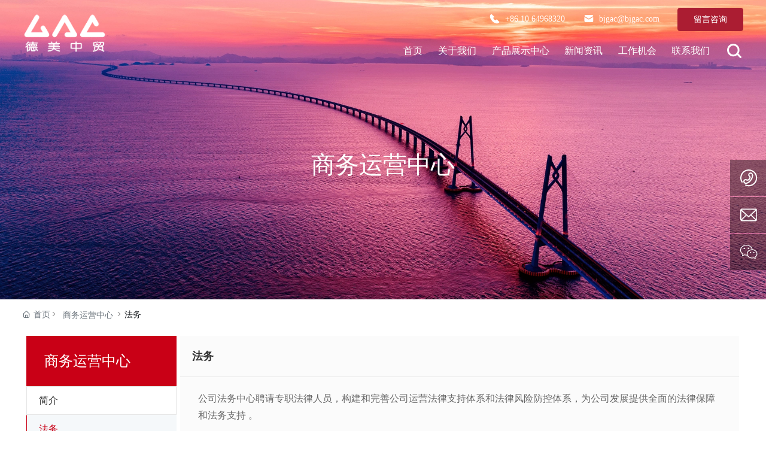

--- FILE ---
content_type: text/html; charset=UTF-8
request_url: http://www.bjgac.com/about_us_4/10694107.html
body_size: 28442
content:
<!DOCTYPE html>
<!--由中企动力跨境（北京）网络科技有限公司技术部设计制作<br>如果您有任何意见或建议请电邮csm-kjbeijing@300.cn-->
<html lang="zh"><head>
    
        <title>法务_北京德美中贸国际贸易有限公司|嘎克|seeker|骨骼DNA</title>
        <meta name="description" content="北京德美中贸国际贸易有限公司|嘎克|seeker|骨骼DNA_一家以销售DNA快速检测设备为主，以服务国家科研院所、大专院校及各个科研应用领域为目标，依托世界知名仪器设备制造集团，参与中国各个领域政府采购、国家重点工程项目建设的集团公司。"/>
        <meta name="keywords" content="嘎克探神,DNA快速检测,DNA快速检测设备_北京德美中贸国际贸易有限公司|嘎克|seeker|骨骼DNA"/>
        <meta http-equiv="x-dns-prefetch-control" content="on" />
<link rel="dns-prefetch" href="//omo-oss-image.thefastimg.com"/>
<link rel="dns-prefetch" href="//dcloud-static01.faststatics.com"/>
    <link rel="shortcut icon " type="images/x-icon" href="/favicon.ico" />
    <link type="text/css" rel="stylesheet" href="/npublic/libs/css/ceccbootstrap.min.css,global.css?instance=new2022051911564153036&viewType=p&v=1764841556000&siteType=oper">
    <link type="text/css" rel="stylesheet" href="/css/site.css?instance=new2022051911564153036&viewType=p&v=1764841556000&siteType=oper">
    <link type="text/css" rel="stylesheet" href="/css/about_us_4_5090b69894580c74d0c6a538e16ea189.min.css?instance=new2022051911564153036&viewType=p&v=1764841556000&siteType=oper">
    <meta name="viewport" content="width=device-width, initial-scale=1, user-scalable=no" />
    <meta name="renderer" content="webkit" />
<meta name="force-rendering" content="webkit" />
<meta http-equiv="X-UA-Compatible" content="IE=edge,chrome=1" />
<script>
    window.env = 'product';
    window.tenant={"bossProductInstance":"NEW2022051911564153036","cdnFlag":"0","cusId":"0fy6xNXOZejESh07OlUW5U","domainStatus":10,"flag":1,"foreign":true,"language":"zh_CN","domain":"www.bjgac.com","makeDomain":"2205195028.p.make.dcloud.portal1.portal.thefastmake.com","mobileMakeDomain":"2205195028.m.make.dcloud.portal1.portal.thefastmake.com","mobileProductDomain":"2205195028.m.oper.dcloud.portal1.portal.fastoper.com","mobilePublishTime":1764841556000,"mobileStatus":8,"ningkerDomain":"FOREIGN_TRADE","pcPublishTime":1764841556000,"productDomain":"2205195028.p.oper.dcloud.portal1.portal.fastoper.com","siteType":"oper","status":6,"tenantId":285031,"unittype":"portal-saas","viewType":"p","code":"2205195028","productGroupId":"PG2025033118520366125","productVersion":"20240101"};
    window.pageObj={"instanceId":"new2022051911564153036","pageId":"ef148043-dc51-4f7b-8eef-c43e4c7f6969","name":"商务运营中心","filename":"about_us_4","pageAddress":null,"appId":"133786","pageMotherSetIdList":["footer","head"],"pageMotherSetList":[{"instanceId":"NEW2022051911564153036","motherSetId":"footer","motherSetName":"默认底部","motherViewType":null,"motherOperStatus":null,"motherSetImageUrl":"/productimg/mother/p/footer.png","motherSetDel":1,"motherSetLocation":1,"pageIds":null,"createTime":1652932669000,"updateTime":1652932669000,"version":0},{"instanceId":"NEW2022051911564153036","motherSetId":"head","motherSetName":"默认头部","motherViewType":null,"motherOperStatus":null,"motherSetImageUrl":"/productimg/mother/p/head.png","motherSetDel":1,"motherSetLocation":0,"pageIds":null,"createTime":1652932669000,"updateTime":1652932669000,"version":0}],"children":null,"batchCacheTPageList":null,"pageType":"3","contentType":"610976","viewType":null,"imageUrl":null,"previewImg":null,"showOrder":3,"parentId":"0","bindId":null,"operStatus":"BUSINESS","del":0,"pageTypeName":null,"isHomePage":0,"isLoginPage":0,"isRegisterPage":null,"isDeafault":0,"isLoginCheck":null,"isSpecialPage":0,"isErrorPage":0,"isPermissionPage":null,"isShopPage":0,"isNavigation":null,"isFlowpage":0,"createTime":1656409773000,"updateTime":1764144889000,"_detailId":"10694107","renderInfo":{"host":"2205195028.p.oper.dcloud.portal1.portal.fastoper.com","realhost":"2205195028.p.oper.dcloud.portal1.portal.fastoper.com"}};
</script>
<script src="/npublic/libs/core/ceccjquery.min.js,require.min.js,lib.min.js,page.min.js?instance=new2022051911564153036&viewType=p&v=1764841556000&siteType=oper"></script>
<script src="/npublic/commonjs/common.min.js?instance=new2022051911564153036&viewType=p&v=1764841556000&siteType=oper"></script>
</head><body data-pageid="ef148043-dc51-4f7b-8eef-c43e4c7f6969"><div class="main">

<div id="c_grid-116273709439191">    <div class="p_gridbox signal s_tmpl">
            <div id="content_box-116273709439191-0" class="d_gridCell_0 p_gridCell ND_empty"><div id="c_navigation_126_P_2055-17641442390140">
<div class="e_container-21 s_layout fIxBox">
    <div class="cbox-21-0 p_item"><div class="e_container-34 s_layout">
    <div class="cbox-34-0 p_item"><div class="e_container-43 s_layout">
    <div class="cbox-43-0 p_item"><div class="e_image-16 s_img">
            <a href="/" target="_self">
        <img src="https://omo-oss-image.thefastimg.com/portal-saas/pg2025033118520366125/cms/image/4da5f2cf-8f60-4710-b6b6-befc4f5714e8.webp" alt="宏润国际物流" title="宏润国际物流" la="la"/>
            <img src="https://omo-oss-image.thefastimg.com/portal-saas/pg2025033118520366125/cms/image/6de638bd-e9ac-471d-99a8-c5dc2449e547.webp" alt="" title="" la="la"/>
          
      
            </a>
</div>
</div>
    <div class="cbox-43-1 p_item"><div class="e_container-35 s_layout">
    <div class="cbox-35-0 p_item"><p class="e_text-40 s_title"><svg t="1719985098781" class="icon" viewBox="0 0 1024 1024" version="1.1" xmlns="http://www.w3.org/2000/svg" p-id="2307" width="200" height="200"><path d="M871.673333 770.813333l-165.933333-165.94a53.4 53.4 0 0 0-75.426667 0l-37.713333 37.713334c-21.333333 21.333333-90.413333 0.1-150.846667-60.34S360.046667 452.76 381.413333 431.4l37.713334-37.713333a53.4 53.4 0 0 0 0-75.426667l-165.94-165.933333a53.393333 53.393333 0 0 0-75.42 0l-37.713334 37.713333c-27.866667 27.866667-44.84 64.52-50.46 108.946667-5.213333 41.206667-0.406667 87.42 14.28 137.333333C133.333333 536.586667 199.773333 642 290.9 733.1S487.42 890.666667 587.653333 920.126667c36.926667 10.86 71.813333 16.32 104.146667 16.32a264.333333 264.333333 0 0 0 33.213333-2.04c44.426667-5.62 81.08-22.593333 108.946667-50.46l37.713333-37.713334a53.393333 53.393333 0 0 0 0-75.42z" fill="#ffffff" p-id="2308"></path></svg>
        +86 10 64968320
</p></div>
    <div class="cbox-35-1 p_item"><p class="e_text-37 s_title"><svg t="1719985154139" class="icon" viewBox="0 0 1024 1024" version="1.1" xmlns="http://www.w3.org/2000/svg" p-id="3444" width="200" height="200"><path d="M886.3 299.8l-381.1 220-371.6-214.6c3.6-56.2 50.3-100.7 107.4-100.7h538.3c55.3 0 100.9 41.6 107 95.3z m0.7 78.8v334.9c0 59.5-48.2 107.7-107.7 107.7H241c-59.5 0-107.7-48.2-107.7-107.7V384.3l354.9 204.9c12.2 7 26.9 5.7 37.5-2.1 0.5-0.2 0.9-0.5 1.4-0.8L887 378.6z" p-id="3445" fill="#ffffff"></path></svg>
        bjgac@bjgac.com
</p></div>
    <div class="cbox-35-2 p_item"><a rel="nofollow" class="e_button-47 s_button1 btn btn-primary " href="javascript: openDialog('17641463515640')" target="_self">
    <span>留言咨询</span> 
</a>

</div>
</div><div class="e_container-44 s_layout">
    <div class="cbox-44-0 p_item"><div class="e_navigationA-50 " needjs="true">
    <div class="p_navButton">
        <p class="p_iconBox">
            <svg t="1625644785779" class="icon p_openIcon" viewBox="0 0 1024 1024" version="1.1" xmlns="http://www.w3.org/2000/svg" p-id="5036" width="200" height="200"><path d="M793.93115234 342.36010742H230.21716308c-18.58886719 0-33.65112305-14.75738526-33.65112304-32.95898437s15.0704956-32.95898438 33.65112305-32.95898438h563.71398925c18.58886719 0 33.65112305 14.75738526 33.65112305 32.95898438 0 18.20983887-15.0704956 32.95898438-33.65112305 32.95898437zM793.93115234 732.80047607H230.21716308c-18.58886719 0-33.65112305-14.75738526-33.65112304-32.95898437s15.0704956-32.95898438 33.65112305-32.95898438h563.71398925c18.58886719 0 33.65112305 14.75738526 33.65112305 32.95898438s-15.0704956 32.95898438-33.65112305 32.95898437zM793.93115234 537.99639893H230.21716308c-18.58886719 0-33.65112305-14.75738526-33.65112304-32.95898438s15.0704956-32.95898438 33.65112305-32.95898437h563.71398925c18.58886719 0 33.65112305 14.75738526 33.65112305 32.95898437s-15.0704956 32.95898438-33.65112305 32.95898438z" p-id="5037"></path></svg>
        </p>
    </div>
    <div class="p_navContent">
        <div class="p_navButton">
            <p class="p_iconBox">
                <svg t="1625645389126" class="icon p_closeIcon" viewBox="0 0 1024 1024" version="1.1" xmlns="http://www.w3.org/2000/svg" p-id="5167" width="200" height="200"><path d="M798.72 225.73511147a44.78293333 44.78293333 0 0 0-31.85777813-13.19822294c-11.83288853 0-23.66577813 5.00622187-31.85777707 13.19822294L512 447.82933333 289.45066667 225.28a44.78293333 44.78293333 0 0 0-31.85777814-13.19822187c-11.83288853 0-23.66577813 5.00622187-32.31288853 13.19822187a45.32906667 45.32906667 0 0 0 0 64.17066667L447.82933333 512 225.28 734.54933333a45.32906667 45.32906667 0 1 0 64.17066667 64.17066667L512 576.17066667l222.54933333 222.54933333a45.32906667 45.32906667 0 1 0 64.17066667-64.17066667L576.17066667 512l222.54933333-222.54933333c17.29422187-17.29422187 17.29422187-46.42133333 0-63.7155552z" p-id="5168"></path></svg>
            </p>
        </div>
        <ul class="p_level1Box">
            <li class="p_level1Item">
                <p class="p_menu1Item js_editor_click">
                    <a href="/" target="">
                        <span>首页</span>
                    </a>
                    
                </p>
            </li>
            <li class="p_level1Item">
                <p class="p_menu1Item js_editor_click">
                    <a href="/about_us/2.html" target="">
                        <span>关于我们</span>
                    </a>
                    <svg t="1625735163067" class="icon p_jtIcon" viewBox="0 0 1024 1024" version="1.1" xmlns="http://www.w3.org/2000/svg" p-id="1486" width="200" height="200"><path d="M661.16183428 486.94732961L415.99871022 219.24359155c-13.37500289-14.59708438-35.98351032-15.54759219-50.51270128-2.24048272-14.59708438 13.37500289-15.54759219 35.98351032-2.24048272 50.51270127l223.09776396 243.60157549-222.89408371 244.28050967c-13.30710947 14.59708438-12.28870823 37.20559179 2.30837613 50.51270125 14.59708438 13.30710947 37.20559179 12.28870823 50.51270128-2.30837613l244.75576356-268.11109855c0.47525392-0.54314733 1.01840124-1.15418807 1.42576173-1.6973354 11.13452018-13.51078973 10.93083994-33.53934734-1.2899749-46.84645682z" p-id="1487"></path></svg>
                </p>
                <ul class="p_level2Box">
                    <li class="p_level2Item">
                        <p class="p_menu2Item js_editor_click">
                            <a href="/about_us/2.html" target="">
                                <span>公司简介</span>
                                <span class="pc_ej"><svg t="1625735163067" class="icon p_jtIcon" viewBox="0 0 1024 1024" version="1.1" xmlns="http://www.w3.org/2000/svg" p-id="1486" width="200" height="200"><path d="M661.16183428 486.94732961L415.99871022 219.24359155c-13.37500289-14.59708438-35.98351032-15.54759219-50.51270128-2.24048272-14.59708438 13.37500289-15.54759219 35.98351032-2.24048272 50.51270127l223.09776396 243.60157549-222.89408371 244.28050967c-13.30710947 14.59708438-12.28870823 37.20559179 2.30837613 50.51270125 14.59708438 13.30710947 37.20559179 12.28870823 50.51270128-2.30837613l244.75576356-268.11109855c0.47525392-0.54314733 1.01840124-1.15418807 1.42576173-1.6973354 11.13452018-13.51078973 10.93083994-33.53934734-1.2899749-46.84645682z" p-id="1487"></path></svg></span>
                            </a>
                            <svg t="1625735163067" class="icon p_jtIcon" viewBox="0 0 1024 1024" version="1.1" xmlns="http://www.w3.org/2000/svg" p-id="1486" width="200" height="200"><path d="M661.16183428 486.94732961L415.99871022 219.24359155c-13.37500289-14.59708438-35.98351032-15.54759219-50.51270128-2.24048272-14.59708438 13.37500289-15.54759219 35.98351032-2.24048272 50.51270127l223.09776396 243.60157549-222.89408371 244.28050967c-13.30710947 14.59708438-12.28870823 37.20559179 2.30837613 50.51270125 14.59708438 13.30710947 37.20559179 12.28870823 50.51270128-2.30837613l244.75576356-268.11109855c0.47525392-0.54314733 1.01840124-1.15418807 1.42576173-1.6973354 11.13452018-13.51078973 10.93083994-33.53934734-1.2899749-46.84645682z" p-id="1487"></path></svg>
                        </p>
                    </li>
                    <li class="p_level2Item">
                        <p class="p_menu2Item js_editor_click">
                            <a href="/about_us/4.html" target="">
                                <span>企业文化</span>
                                <span class="pc_ej"><svg t="1625735163067" class="icon p_jtIcon" viewBox="0 0 1024 1024" version="1.1" xmlns="http://www.w3.org/2000/svg" p-id="1486" width="200" height="200"><path d="M661.16183428 486.94732961L415.99871022 219.24359155c-13.37500289-14.59708438-35.98351032-15.54759219-50.51270128-2.24048272-14.59708438 13.37500289-15.54759219 35.98351032-2.24048272 50.51270127l223.09776396 243.60157549-222.89408371 244.28050967c-13.30710947 14.59708438-12.28870823 37.20559179 2.30837613 50.51270125 14.59708438 13.30710947 37.20559179 12.28870823 50.51270128-2.30837613l244.75576356-268.11109855c0.47525392-0.54314733 1.01840124-1.15418807 1.42576173-1.6973354 11.13452018-13.51078973 10.93083994-33.53934734-1.2899749-46.84645682z" p-id="1487"></path></svg></span>
                            </a>
                            <svg t="1625735163067" class="icon p_jtIcon" viewBox="0 0 1024 1024" version="1.1" xmlns="http://www.w3.org/2000/svg" p-id="1486" width="200" height="200"><path d="M661.16183428 486.94732961L415.99871022 219.24359155c-13.37500289-14.59708438-35.98351032-15.54759219-50.51270128-2.24048272-14.59708438 13.37500289-15.54759219 35.98351032-2.24048272 50.51270127l223.09776396 243.60157549-222.89408371 244.28050967c-13.30710947 14.59708438-12.28870823 37.20559179 2.30837613 50.51270125 14.59708438 13.30710947 37.20559179 12.28870823 50.51270128-2.30837613l244.75576356-268.11109855c0.47525392-0.54314733 1.01840124-1.15418807 1.42576173-1.6973354 11.13452018-13.51078973 10.93083994-33.53934734-1.2899749-46.84645682z" p-id="1487"></path></svg>
                        </p>
                    </li>
                    <li class="p_level2Item">
                        <p class="p_menu2Item js_editor_click">
                            <a href="/about_us/3.html" target="">
                                <span>工作机会</span>
                                <span class="pc_ej"><svg t="1625735163067" class="icon p_jtIcon" viewBox="0 0 1024 1024" version="1.1" xmlns="http://www.w3.org/2000/svg" p-id="1486" width="200" height="200"><path d="M661.16183428 486.94732961L415.99871022 219.24359155c-13.37500289-14.59708438-35.98351032-15.54759219-50.51270128-2.24048272-14.59708438 13.37500289-15.54759219 35.98351032-2.24048272 50.51270127l223.09776396 243.60157549-222.89408371 244.28050967c-13.30710947 14.59708438-12.28870823 37.20559179 2.30837613 50.51270125 14.59708438 13.30710947 37.20559179 12.28870823 50.51270128-2.30837613l244.75576356-268.11109855c0.47525392-0.54314733 1.01840124-1.15418807 1.42576173-1.6973354 11.13452018-13.51078973 10.93083994-33.53934734-1.2899749-46.84645682z" p-id="1487"></path></svg></span>
                            </a>
                            <svg t="1625735163067" class="icon p_jtIcon" viewBox="0 0 1024 1024" version="1.1" xmlns="http://www.w3.org/2000/svg" p-id="1486" width="200" height="200"><path d="M661.16183428 486.94732961L415.99871022 219.24359155c-13.37500289-14.59708438-35.98351032-15.54759219-50.51270128-2.24048272-14.59708438 13.37500289-15.54759219 35.98351032-2.24048272 50.51270127l223.09776396 243.60157549-222.89408371 244.28050967c-13.30710947 14.59708438-12.28870823 37.20559179 2.30837613 50.51270125 14.59708438 13.30710947 37.20559179 12.28870823 50.51270128-2.30837613l244.75576356-268.11109855c0.47525392-0.54314733 1.01840124-1.15418807 1.42576173-1.6973354 11.13452018-13.51078973 10.93083994-33.53934734-1.2899749-46.84645682z" p-id="1487"></path></svg>
                        </p>
                    </li>
                    <li class="p_level2Item">
                        <p class="p_menu2Item js_editor_click">
                            <a href="/about/2670.html" target="">
                                <span>总裁致辞</span>
                                <span class="pc_ej"><svg t="1625735163067" class="icon p_jtIcon" viewBox="0 0 1024 1024" version="1.1" xmlns="http://www.w3.org/2000/svg" p-id="1486" width="200" height="200"><path d="M661.16183428 486.94732961L415.99871022 219.24359155c-13.37500289-14.59708438-35.98351032-15.54759219-50.51270128-2.24048272-14.59708438 13.37500289-15.54759219 35.98351032-2.24048272 50.51270127l223.09776396 243.60157549-222.89408371 244.28050967c-13.30710947 14.59708438-12.28870823 37.20559179 2.30837613 50.51270125 14.59708438 13.30710947 37.20559179 12.28870823 50.51270128-2.30837613l244.75576356-268.11109855c0.47525392-0.54314733 1.01840124-1.15418807 1.42576173-1.6973354 11.13452018-13.51078973 10.93083994-33.53934734-1.2899749-46.84645682z" p-id="1487"></path></svg></span>
                            </a>
                            <svg t="1625735163067" class="icon p_jtIcon" viewBox="0 0 1024 1024" version="1.1" xmlns="http://www.w3.org/2000/svg" p-id="1486" width="200" height="200"><path d="M661.16183428 486.94732961L415.99871022 219.24359155c-13.37500289-14.59708438-35.98351032-15.54759219-50.51270128-2.24048272-14.59708438 13.37500289-15.54759219 35.98351032-2.24048272 50.51270127l223.09776396 243.60157549-222.89408371 244.28050967c-13.30710947 14.59708438-12.28870823 37.20559179 2.30837613 50.51270125 14.59708438 13.30710947 37.20559179 12.28870823 50.51270128-2.30837613l244.75576356-268.11109855c0.47525392-0.54314733 1.01840124-1.15418807 1.42576173-1.6973354 11.13452018-13.51078973 10.93083994-33.53934734-1.2899749-46.84645682z" p-id="1487"></path></svg>
                        </p>
                    </li>
                    <li class="p_level2Item">
                        <p class="p_menu2Item js_editor_click">
                            <a href="/Honors.html" target="">
                                <span>公司资质</span>
                                <span class="pc_ej"><svg t="1625735163067" class="icon p_jtIcon" viewBox="0 0 1024 1024" version="1.1" xmlns="http://www.w3.org/2000/svg" p-id="1486" width="200" height="200"><path d="M661.16183428 486.94732961L415.99871022 219.24359155c-13.37500289-14.59708438-35.98351032-15.54759219-50.51270128-2.24048272-14.59708438 13.37500289-15.54759219 35.98351032-2.24048272 50.51270127l223.09776396 243.60157549-222.89408371 244.28050967c-13.30710947 14.59708438-12.28870823 37.20559179 2.30837613 50.51270125 14.59708438 13.30710947 37.20559179 12.28870823 50.51270128-2.30837613l244.75576356-268.11109855c0.47525392-0.54314733 1.01840124-1.15418807 1.42576173-1.6973354 11.13452018-13.51078973 10.93083994-33.53934734-1.2899749-46.84645682z" p-id="1487"></path></svg></span>
                            </a>
                            <svg t="1625735163067" class="icon p_jtIcon" viewBox="0 0 1024 1024" version="1.1" xmlns="http://www.w3.org/2000/svg" p-id="1486" width="200" height="200"><path d="M661.16183428 486.94732961L415.99871022 219.24359155c-13.37500289-14.59708438-35.98351032-15.54759219-50.51270128-2.24048272-14.59708438 13.37500289-15.54759219 35.98351032-2.24048272 50.51270127l223.09776396 243.60157549-222.89408371 244.28050967c-13.30710947 14.59708438-12.28870823 37.20559179 2.30837613 50.51270125 14.59708438 13.30710947 37.20559179 12.28870823 50.51270128-2.30837613l244.75576356-268.11109855c0.47525392-0.54314733 1.01840124-1.15418807 1.42576173-1.6973354 11.13452018-13.51078973 10.93083994-33.53934734-1.2899749-46.84645682z" p-id="1487"></path></svg>
                        </p>
                    </li>
                    <li class="p_level2Item">
                        <p class="p_menu2Item js_editor_click">
                            <a href="/video_list/2002.html" target="">
                                <span>视频中心</span>
                                <span class="pc_ej"><svg t="1625735163067" class="icon p_jtIcon" viewBox="0 0 1024 1024" version="1.1" xmlns="http://www.w3.org/2000/svg" p-id="1486" width="200" height="200"><path d="M661.16183428 486.94732961L415.99871022 219.24359155c-13.37500289-14.59708438-35.98351032-15.54759219-50.51270128-2.24048272-14.59708438 13.37500289-15.54759219 35.98351032-2.24048272 50.51270127l223.09776396 243.60157549-222.89408371 244.28050967c-13.30710947 14.59708438-12.28870823 37.20559179 2.30837613 50.51270125 14.59708438 13.30710947 37.20559179 12.28870823 50.51270128-2.30837613l244.75576356-268.11109855c0.47525392-0.54314733 1.01840124-1.15418807 1.42576173-1.6973354 11.13452018-13.51078973 10.93083994-33.53934734-1.2899749-46.84645682z" p-id="1487"></path></svg></span>
                            </a>
                            <svg t="1625735163067" class="icon p_jtIcon" viewBox="0 0 1024 1024" version="1.1" xmlns="http://www.w3.org/2000/svg" p-id="1486" width="200" height="200"><path d="M661.16183428 486.94732961L415.99871022 219.24359155c-13.37500289-14.59708438-35.98351032-15.54759219-50.51270128-2.24048272-14.59708438 13.37500289-15.54759219 35.98351032-2.24048272 50.51270127l223.09776396 243.60157549-222.89408371 244.28050967c-13.30710947 14.59708438-12.28870823 37.20559179 2.30837613 50.51270125 14.59708438 13.30710947 37.20559179 12.28870823 50.51270128-2.30837613l244.75576356-268.11109855c0.47525392-0.54314733 1.01840124-1.15418807 1.42576173-1.6973354 11.13452018-13.51078973 10.93083994-33.53934734-1.2899749-46.84645682z" p-id="1487"></path></svg>
                        </p>
                    </li>
                </ul>
            </li>
            <li class="p_level1Item">
                <p class="p_menu1Item js_editor_click">
                    <a href="/Product.html" target="">
                        <span>产品展示中心</span>
                    </a>
                    <svg t="1625735163067" class="icon p_jtIcon" viewBox="0 0 1024 1024" version="1.1" xmlns="http://www.w3.org/2000/svg" p-id="1486" width="200" height="200"><path d="M661.16183428 486.94732961L415.99871022 219.24359155c-13.37500289-14.59708438-35.98351032-15.54759219-50.51270128-2.24048272-14.59708438 13.37500289-15.54759219 35.98351032-2.24048272 50.51270127l223.09776396 243.60157549-222.89408371 244.28050967c-13.30710947 14.59708438-12.28870823 37.20559179 2.30837613 50.51270125 14.59708438 13.30710947 37.20559179 12.28870823 50.51270128-2.30837613l244.75576356-268.11109855c0.47525392-0.54314733 1.01840124-1.15418807 1.42576173-1.6973354 11.13452018-13.51078973 10.93083994-33.53934734-1.2899749-46.84645682z" p-id="1487"></path></svg>
                </p>
                <ul class="p_level2Box">
                    <li class="p_level2Item">
                        <p class="p_menu2Item js_editor_click">
                            <a href="/pro/990977002845077504.html" target="">
                                <span>手机毒品检测系统</span>
                                <span class="pc_ej"><svg t="1625735163067" class="icon p_jtIcon" viewBox="0 0 1024 1024" version="1.1" xmlns="http://www.w3.org/2000/svg" p-id="1486" width="200" height="200"><path d="M661.16183428 486.94732961L415.99871022 219.24359155c-13.37500289-14.59708438-35.98351032-15.54759219-50.51270128-2.24048272-14.59708438 13.37500289-15.54759219 35.98351032-2.24048272 50.51270127l223.09776396 243.60157549-222.89408371 244.28050967c-13.30710947 14.59708438-12.28870823 37.20559179 2.30837613 50.51270125 14.59708438 13.30710947 37.20559179 12.28870823 50.51270128-2.30837613l244.75576356-268.11109855c0.47525392-0.54314733 1.01840124-1.15418807 1.42576173-1.6973354 11.13452018-13.51078973 10.93083994-33.53934734-1.2899749-46.84645682z" p-id="1487"></path></svg></span>
                            </a>
                            <svg t="1625735163067" class="icon p_jtIcon" viewBox="0 0 1024 1024" version="1.1" xmlns="http://www.w3.org/2000/svg" p-id="1486" width="200" height="200"><path d="M661.16183428 486.94732961L415.99871022 219.24359155c-13.37500289-14.59708438-35.98351032-15.54759219-50.51270128-2.24048272-14.59708438 13.37500289-15.54759219 35.98351032-2.24048272 50.51270127l223.09776396 243.60157549-222.89408371 244.28050967c-13.30710947 14.59708438-12.28870823 37.20559179 2.30837613 50.51270125 14.59708438 13.30710947 37.20559179 12.28870823 50.51270128-2.30837613l244.75576356-268.11109855c0.47525392-0.54314733 1.01840124-1.15418807 1.42576173-1.6973354 11.13452018-13.51078973 10.93083994-33.53934734-1.2899749-46.84645682z" p-id="1487"></path></svg>
                        </p>
                    </li>
                    <li class="p_level2Item">
                        <p class="p_menu2Item js_editor_click">
                            <a href="/Product_1/2.html" target="">
                                <span>美国ANDE6C-DNA快速检测设备</span>
                                <span class="pc_ej"><svg t="1625735163067" class="icon p_jtIcon" viewBox="0 0 1024 1024" version="1.1" xmlns="http://www.w3.org/2000/svg" p-id="1486" width="200" height="200"><path d="M661.16183428 486.94732961L415.99871022 219.24359155c-13.37500289-14.59708438-35.98351032-15.54759219-50.51270128-2.24048272-14.59708438 13.37500289-15.54759219 35.98351032-2.24048272 50.51270127l223.09776396 243.60157549-222.89408371 244.28050967c-13.30710947 14.59708438-12.28870823 37.20559179 2.30837613 50.51270125 14.59708438 13.30710947 37.20559179 12.28870823 50.51270128-2.30837613l244.75576356-268.11109855c0.47525392-0.54314733 1.01840124-1.15418807 1.42576173-1.6973354 11.13452018-13.51078973 10.93083994-33.53934734-1.2899749-46.84645682z" p-id="1487"></path></svg></span>
                            </a>
                            <svg t="1625735163067" class="icon p_jtIcon" viewBox="0 0 1024 1024" version="1.1" xmlns="http://www.w3.org/2000/svg" p-id="1486" width="200" height="200"><path d="M661.16183428 486.94732961L415.99871022 219.24359155c-13.37500289-14.59708438-35.98351032-15.54759219-50.51270128-2.24048272-14.59708438 13.37500289-15.54759219 35.98351032-2.24048272 50.51270127l223.09776396 243.60157549-222.89408371 244.28050967c-13.30710947 14.59708438-12.28870823 37.20559179 2.30837613 50.51270125 14.59708438 13.30710947 37.20559179 12.28870823 50.51270128-2.30837613l244.75576356-268.11109855c0.47525392-0.54314733 1.01840124-1.15418807 1.42576173-1.6973354 11.13452018-13.51078973 10.93083994-33.53934734-1.2899749-46.84645682z" p-id="1487"></path></svg>
                        </p>
                    </li>
                    <li class="p_level2Item">
                        <p class="p_menu2Item js_editor_click">
                            <a href="/Product_1/1.html" target="">
                                <span>便携炸探 嘎克GAC-1e（SEEKERe）</span>
                                <span class="pc_ej"><svg t="1625735163067" class="icon p_jtIcon" viewBox="0 0 1024 1024" version="1.1" xmlns="http://www.w3.org/2000/svg" p-id="1486" width="200" height="200"><path d="M661.16183428 486.94732961L415.99871022 219.24359155c-13.37500289-14.59708438-35.98351032-15.54759219-50.51270128-2.24048272-14.59708438 13.37500289-15.54759219 35.98351032-2.24048272 50.51270127l223.09776396 243.60157549-222.89408371 244.28050967c-13.30710947 14.59708438-12.28870823 37.20559179 2.30837613 50.51270125 14.59708438 13.30710947 37.20559179 12.28870823 50.51270128-2.30837613l244.75576356-268.11109855c0.47525392-0.54314733 1.01840124-1.15418807 1.42576173-1.6973354 11.13452018-13.51078973 10.93083994-33.53934734-1.2899749-46.84645682z" p-id="1487"></path></svg></span>
                            </a>
                            <svg t="1625735163067" class="icon p_jtIcon" viewBox="0 0 1024 1024" version="1.1" xmlns="http://www.w3.org/2000/svg" p-id="1486" width="200" height="200"><path d="M661.16183428 486.94732961L415.99871022 219.24359155c-13.37500289-14.59708438-35.98351032-15.54759219-50.51270128-2.24048272-14.59708438 13.37500289-15.54759219 35.98351032-2.24048272 50.51270127l223.09776396 243.60157549-222.89408371 244.28050967c-13.30710947 14.59708438-12.28870823 37.20559179 2.30837613 50.51270125 14.59708438 13.30710947 37.20559179 12.28870823 50.51270128-2.30837613l244.75576356-268.11109855c0.47525392-0.54314733 1.01840124-1.15418807 1.42576173-1.6973354 11.13452018-13.51078973 10.93083994-33.53934734-1.2899749-46.84645682z" p-id="1487"></path></svg>
                        </p>
                    </li>
                </ul>
            </li>
            <li class="p_level1Item">
                <p class="p_menu1Item js_editor_click">
                    <a href="/news_list/1.html" target="">
                        <span>新闻资讯</span>
                    </a>
                    <svg t="1625735163067" class="icon p_jtIcon" viewBox="0 0 1024 1024" version="1.1" xmlns="http://www.w3.org/2000/svg" p-id="1486" width="200" height="200"><path d="M661.16183428 486.94732961L415.99871022 219.24359155c-13.37500289-14.59708438-35.98351032-15.54759219-50.51270128-2.24048272-14.59708438 13.37500289-15.54759219 35.98351032-2.24048272 50.51270127l223.09776396 243.60157549-222.89408371 244.28050967c-13.30710947 14.59708438-12.28870823 37.20559179 2.30837613 50.51270125 14.59708438 13.30710947 37.20559179 12.28870823 50.51270128-2.30837613l244.75576356-268.11109855c0.47525392-0.54314733 1.01840124-1.15418807 1.42576173-1.6973354 11.13452018-13.51078973 10.93083994-33.53934734-1.2899749-46.84645682z" p-id="1487"></path></svg>
                </p>
                <ul class="p_level2Box">
                    <li class="p_level2Item">
                        <p class="p_menu2Item js_editor_click">
                            <a href="/news/1977.html" target="">
                                <span>公司新闻</span>
                                <span class="pc_ej"><svg t="1625735163067" class="icon p_jtIcon" viewBox="0 0 1024 1024" version="1.1" xmlns="http://www.w3.org/2000/svg" p-id="1486" width="200" height="200"><path d="M661.16183428 486.94732961L415.99871022 219.24359155c-13.37500289-14.59708438-35.98351032-15.54759219-50.51270128-2.24048272-14.59708438 13.37500289-15.54759219 35.98351032-2.24048272 50.51270127l223.09776396 243.60157549-222.89408371 244.28050967c-13.30710947 14.59708438-12.28870823 37.20559179 2.30837613 50.51270125 14.59708438 13.30710947 37.20559179 12.28870823 50.51270128-2.30837613l244.75576356-268.11109855c0.47525392-0.54314733 1.01840124-1.15418807 1.42576173-1.6973354 11.13452018-13.51078973 10.93083994-33.53934734-1.2899749-46.84645682z" p-id="1487"></path></svg></span>
                            </a>
                            <svg t="1625735163067" class="icon p_jtIcon" viewBox="0 0 1024 1024" version="1.1" xmlns="http://www.w3.org/2000/svg" p-id="1486" width="200" height="200"><path d="M661.16183428 486.94732961L415.99871022 219.24359155c-13.37500289-14.59708438-35.98351032-15.54759219-50.51270128-2.24048272-14.59708438 13.37500289-15.54759219 35.98351032-2.24048272 50.51270127l223.09776396 243.60157549-222.89408371 244.28050967c-13.30710947 14.59708438-12.28870823 37.20559179 2.30837613 50.51270125 14.59708438 13.30710947 37.20559179 12.28870823 50.51270128-2.30837613l244.75576356-268.11109855c0.47525392-0.54314733 1.01840124-1.15418807 1.42576173-1.6973354 11.13452018-13.51078973 10.93083994-33.53934734-1.2899749-46.84645682z" p-id="1487"></path></svg>
                        </p>
                    </li>
                    <li class="p_level2Item">
                        <p class="p_menu2Item js_editor_click">
                            <a href="/news/1976.html" target="">
                                <span>行业新闻</span>
                                <span class="pc_ej"><svg t="1625735163067" class="icon p_jtIcon" viewBox="0 0 1024 1024" version="1.1" xmlns="http://www.w3.org/2000/svg" p-id="1486" width="200" height="200"><path d="M661.16183428 486.94732961L415.99871022 219.24359155c-13.37500289-14.59708438-35.98351032-15.54759219-50.51270128-2.24048272-14.59708438 13.37500289-15.54759219 35.98351032-2.24048272 50.51270127l223.09776396 243.60157549-222.89408371 244.28050967c-13.30710947 14.59708438-12.28870823 37.20559179 2.30837613 50.51270125 14.59708438 13.30710947 37.20559179 12.28870823 50.51270128-2.30837613l244.75576356-268.11109855c0.47525392-0.54314733 1.01840124-1.15418807 1.42576173-1.6973354 11.13452018-13.51078973 10.93083994-33.53934734-1.2899749-46.84645682z" p-id="1487"></path></svg></span>
                            </a>
                            <svg t="1625735163067" class="icon p_jtIcon" viewBox="0 0 1024 1024" version="1.1" xmlns="http://www.w3.org/2000/svg" p-id="1486" width="200" height="200"><path d="M661.16183428 486.94732961L415.99871022 219.24359155c-13.37500289-14.59708438-35.98351032-15.54759219-50.51270128-2.24048272-14.59708438 13.37500289-15.54759219 35.98351032-2.24048272 50.51270127l223.09776396 243.60157549-222.89408371 244.28050967c-13.30710947 14.59708438-12.28870823 37.20559179 2.30837613 50.51270125 14.59708438 13.30710947 37.20559179 12.28870823 50.51270128-2.30837613l244.75576356-268.11109855c0.47525392-0.54314733 1.01840124-1.15418807 1.42576173-1.6973354 11.13452018-13.51078973 10.93083994-33.53934734-1.2899749-46.84645682z" p-id="1487"></path></svg>
                        </p>
                    </li>
                </ul>
            </li>
            <li class="p_level1Item">
                <p class="p_menu1Item js_editor_click">
                    <a href="/about_us/3.html" target="">
                        <span>工作机会</span>
                    </a>
                    
                </p>
            </li>
            <li class="p_level1Item">
                <p class="p_menu1Item js_editor_click">
                    <a href="/contactus.html" target="">
                        <span>联系我们</span>
                    </a>
                    
                </p>
            </li>
        </ul>

    </div>
</div>

</div>
    <div class="cbox-44-1 p_item"><div class="e_icon-53 s_title">
        <a href="/search.html" target="_self">
    <svg t="1699263422276" class="icon" viewBox="0 0 1024 1024" version="1.1" xmlns="http://www.w3.org/2000/svg" p-id="1457" width="200" height="200"><path d="M708.32 465.44a256 256 0 0 0-252.64-259.84 256 256 0 0 0-252.64 259.84 256 256 0 0 0 252.64 259.68 256 256 0 0 0 252.64-259.68z m125.92 440.48l-153.92-157.92-1.12-1.76a345.92 345.92 0 0 1-224 81.92C260.48 828.16 102.4 665.6 102.4 465.44S260.48 102.4 455.68 102.4s353.28 162.56 353.28 363.04a368 368 0 0 1-61.44 204.32l4.96 4.16L906.4 832a53.92 53.92 0 0 1 0 74.08 50.72 50.72 0 0 1-71.68 0z" p-id="1458"></path></svg>
        </a>
</div></div>
</div></div>
</div>
<script src="/upload/js/c0ac6a6647ce41aca3955968ca1f9a50.js"></script></div>
</div></div>
</div>
<script src="/upload/js/c0ac6a6647ce41aca3955968ca1f9a50.js"></script>
 <input type="hidden" name="propJson" value='{&quot;showArrow_50&quot;:true,&quot;dense_37&quot;:&quot;&quot;,&quot;setting_3&quot;:{},&quot;href_47&quot;:{&quot;transport&quot;:[],&quot;type&quot;:&quot;dialog-interact&quot;,&quot;value&quot;:&quot;17641463515640&quot;,&quot;target&quot;:&quot;_self&quot;},&quot;prompt_40&quot;:&quot;&quot;,&quot;dense_40&quot;:&quot;&quot;,&quot;href_40&quot;:{&quot;transport&quot;:[],&quot;type&quot;:&quot;tel&quot;,&quot;value&quot;:&quot;&quot;,&quot;target&quot;:&quot;_self&quot;},&quot;status_47&quot;:true,&quot;prompt_37&quot;:&quot;&quot;,&quot;href_16&quot;:{&quot;type&quot;:&quot;link&quot;,&quot;value&quot;:&quot;/&quot;,&quot;target&quot;:&quot;_self&quot;},&quot;setting_16&quot;:{&quot;fit&quot;:&quot;contain&quot;,&quot;needThumb&quot;:&quot;false&quot;,&quot;isLazy&quot;:&quot;false&quot;},&quot;href_37&quot;:{&quot;transport&quot;:[],&quot;type&quot;:&quot;email&quot;,&quot;value&quot;:&quot;&quot;,&quot;target&quot;:&quot;_self&quot;},&quot;space_16&quot;:0,&quot;href_53&quot;:{&quot;transport&quot;:[],&quot;type&quot;:&quot;link&quot;,&quot;value&quot;:&quot;/search.html&quot;,&quot;target&quot;:&quot;_self&quot;}}'/></div></div>
    </div>
</div>
<div id="c_popbox-17641463515640"><div class="pop_wrapper" id="contentId" bg-close="false" auto-play="false">
  <div class="p_container">
    <a href="javascript:;" class="p_close"><svg t="1610353588925" class="icon" viewBox="0 0 1024 1024" version="1.1" xmlns="http://www.w3.org/2000/svg" p-id="5295" width="200" height="200"><path d="M798.72 225.73511147a44.78293333 44.78293333 0 0 0-31.85777813-13.19822294c-11.83288853 0-23.66577813 5.00622187-31.85777707 13.19822294L512 447.82933333 289.45066667 225.28a44.78293333 44.78293333 0 0 0-31.85777814-13.19822187c-11.83288853 0-23.66577813 5.00622187-32.31288853 13.19822187a45.32906667 45.32906667 0 0 0 0 64.17066667L447.82933333 512 225.28 734.54933333a45.32906667 45.32906667 0 1 0 64.17066667 64.17066667L512 576.17066667l222.54933333 222.54933333a45.32906667 45.32906667 0 1 0 64.17066667-64.17066667L576.17066667 512l222.54933333-222.54933333c17.29422187-17.29422187 17.29422187-46.42133333 0-63.7155552z" p-id="5296"></path></svg></a>

    <div class="p_content pop-content" id="content_box-17641463515640">
    <div id="c_form_059_P_208-17641463767660">
<p class="e_text-24 s_title">
        在线留言
</p><p class="e_text-23 s_title">
        有人任何建议或者意见，请联系我们，请留下您的信息，我们将尽快与您联系，谢谢！
</p><div class="e_container-7 s_layout">
    <div class="cbox-7-0 p_item"><form class="e_form-1 s_layout" needjs="true">
    <div class="cbox-1"><div class="e_textarea-22 s_form1 form-group " needjs="true" required>
    <div class="">
        <textarea class="form-control s_form-control s_input p_input" rows="3" name="e_textarea-22" 
            placeholder="请输入留言内容（*）" 
             
        ></textarea>
        <div class="invalid-feedback"></div>
    </div>
</div>
<div class="e_container-16 s_layout">
    <div class="cbox-16-0 p_item"><div class="e_input-18 s_form1 form-group " needjs="true" >
    <div class="">
        <div class="input-group">
            <input type="text" class="form-control s_form-control s_input p_input" name="e_input-18" 
                placeholder="请输入姓名" 
                 
                
            >
            <div class="invalid-feedback"></div>
        </div>
    </div>
</div></div>
    <div class="cbox-16-1 p_item"><div class="e_input-17 s_form1 form-group " needjs="true" required>
    <div class="">
        <div class="input-group">
            <input type="text" class="form-control s_form-control s_input p_input" name="e_input-17" 
                placeholder="请输入手机号" 
                 
                
            >
            <div class="invalid-feedback"></div>
        </div>
    </div>
</div></div>
</div><div class="e_container-19 s_layout">
    <div class="cbox-19-0 p_item"><div class="e_input-21 s_form1 form-group " needjs="true" >
    <div class="">
        <div class="input-group">
            <input type="text" class="form-control s_form-control s_input p_input" name="e_input-21" 
                placeholder="请输入邮箱（*）" 
                 
                
            >
            <div class="invalid-feedback"></div>
        </div>
    </div>
</div></div>
    <div class="cbox-19-1 p_item"><div class="e_input-20 s_form1 form-group " needjs="true" >
    <div class="">
        <div class="input-group">
            <input type="text" class="form-control s_form-control s_input p_input" name="e_input-20" 
                placeholder="请输入地址" 
                 
                
            >
            <div class="invalid-feedback"></div>
        </div>
    </div>
</div></div>
</div><a class="e_formBtn-6 s_button1 btn btn-primary" href="javascript:;" needjs="true">
    <span>提交留言</span> 
</a></div>
    <input name="jumpPage" type="hidden" value="/successfully.html">
	<input name="i18nJson" type="hidden" value="{}">
</form>
</div>
</div>
 <input type="hidden" name="propJson" value='{&quot;business_6&quot;:[],&quot;rule_1&quot;:[],&quot;submit_1&quot;:{&quot;obj2&quot;:{&quot;type&quot;:&quot;customPage&quot;,&quot;value&quot;:{&quot;type&quot;:&quot;link&quot;,&quot;params&quot;:[],&quot;value&quot;:&quot;/successfully.html&quot;},&quot;target&quot;:&quot;_self&quot;},&quot;obj1&quot;:{&quot;result&quot;:1,&quot;request&quot;:[],&quot;promptTime&quot;:0,&quot;prompt&quot;:&quot;提交成功！&quot;},&quot;logic&quot;:[],&quot;type&quot;:2,&quot;obj3&quot;:{}},&quot;state_17&quot;:&quot;normal&quot;,&quot;state_18&quot;:&quot;normal&quot;,&quot;placeholder_21&quot;:&quot;请输入邮箱（*）&quot;,&quot;placeholder_20&quot;:&quot;请输入地址&quot;,&quot;validate_18&quot;:{&quot;minLength&quot;:{&quot;msg&quot;:&quot;您输入的内容不能少于%len个字符&quot;,&quot;state&quot;:false,&quot;value&quot;:5},&quot;custom&quot;:{&quot;msg&quot;:&quot;&quot;,&quot;reg&quot;:&quot;&quot;,&quot;state&quot;:false},&quot;required&quot;:{&quot;msg&quot;:&quot;内容不能为空&quot;,&quot;value&quot;:false},&quot;maxLength&quot;:{&quot;msg&quot;:&quot;您输入的内容不能多于%len个字符&quot;,&quot;state&quot;:false,&quot;value&quot;:128}},&quot;placeholder_22&quot;:&quot;请输入留言内容（*）&quot;,&quot;validate_17&quot;:{&quot;minLength&quot;:{&quot;msg&quot;:&quot;您输入的内容不能少于%len个字符&quot;,&quot;state&quot;:false,&quot;value&quot;:5},&quot;custom&quot;:{&quot;msg&quot;:&quot;&quot;,&quot;reg&quot;:&quot;&quot;,&quot;state&quot;:false},&quot;required&quot;:{&quot;msg&quot;:&quot;内容不能为空&quot;,&quot;value&quot;:true},&quot;maxLength&quot;:{&quot;msg&quot;:&quot;您输入的内容不能多于%len个字符&quot;,&quot;state&quot;:false,&quot;value&quot;:128}},&quot;prompt_23&quot;:&quot;&quot;,&quot;prompt_24&quot;:&quot;&quot;,&quot;href_24&quot;:{&quot;type&quot;:&quot;none&quot;,&quot;value&quot;:&quot;&quot;,&quot;target&quot;:&quot;&quot;},&quot;href_23&quot;:{&quot;type&quot;:&quot;none&quot;,&quot;value&quot;:&quot;&quot;,&quot;target&quot;:&quot;&quot;},&quot;showLabel_17&quot;:false,&quot;showLabel_18&quot;:false,&quot;action_6&quot;:1,&quot;sourceUuid_1&quot;:&quot;1993616832229146624&quot;,&quot;prompt_6&quot;:&quot;&quot;,&quot;state_22&quot;:&quot;normal&quot;,&quot;value_22&quot;:&quot;&quot;,&quot;type_6&quot;:1,&quot;state_20&quot;:&quot;normal&quot;,&quot;value_20&quot;:&quot;&quot;,&quot;state_21&quot;:&quot;normal&quot;,&quot;value_21&quot;:&quot;&quot;,&quot;showPlaceholder_18&quot;:true,&quot;type_21&quot;:&quot;email&quot;,&quot;type_20&quot;:&quot;text&quot;,&quot;value_17&quot;:&quot;&quot;,&quot;ddItem_20&quot;:{},&quot;formId_1&quot;:&quot;1443296358625411072&quot;,&quot;value_18&quot;:&quot;&quot;,&quot;basic_1&quot;:{&quot;submitLimit&quot;:{&quot;unit&quot;:1,&quot;count&quot;:1,&quot;interval&quot;:1,&quot;peopleLimit&quot;:1,&quot;limitRule&quot;:1},&quot;submitTime&quot;:{&quot;limit&quot;:2,&quot;startTime&quot;:&quot;&quot;,&quot;endTime&quot;:&quot;&quot;,&quot;prompt&quot;:&quot;&quot;},&quot;formInfo&quot;:{&quot;app&quot;:&quot;120113&quot;,&quot;name&quot;:&quot;daohanlliuyan&quot;,&quot;title&quot;:&quot;导航留言&quot;},&quot;advanced&quot;:{&quot;customState&quot;:[],&quot;message&quot;:1}},&quot;datasource_20&quot;:{},&quot;label_20&quot;:&quot;地址：&quot;,&quot;label_21&quot;:&quot;邮箱：&quot;,&quot;label_22&quot;:&quot;留言内容&quot;,&quot;showPlaceholder_17&quot;:true,&quot;dense_24&quot;:&quot;&quot;,&quot;dense_23&quot;:&quot;&quot;,&quot;initType_20&quot;:1,&quot;label_17&quot;:&quot;手机号：&quot;,&quot;label_18&quot;:&quot;姓名：&quot;,&quot;type_18&quot;:&quot;text&quot;,&quot;type_17&quot;:&quot;text&quot;,&quot;placeholder_18&quot;:&quot;请输入姓名&quot;,&quot;placeholder_17&quot;:&quot;请输入手机号&quot;,&quot;showPlaceholder_20&quot;:true,&quot;showLabel_20&quot;:false,&quot;validate_22&quot;:{&quot;minLength&quot;:{&quot;msg&quot;:&quot;您输入的内容不能少于%len个字符&quot;,&quot;state&quot;:false,&quot;value&quot;:5},&quot;custom&quot;:{&quot;msg&quot;:&quot;&quot;,&quot;reg&quot;:&quot;&quot;,&quot;state&quot;:false},&quot;required&quot;:{&quot;msg&quot;:&quot;内容不能为空&quot;,&quot;state&quot;:true,&quot;value&quot;:true},&quot;maxLength&quot;:{&quot;msg&quot;:&quot;您输入的内容不能多于%len个字符&quot;,&quot;state&quot;:false,&quot;value&quot;:128}},&quot;notice_1&quot;:{&quot;rules&quot;:[{&quot;code&quot;:&quot;submit&quot;,&quot;mail&quot;:&quot;&quot;,&quot;phone&quot;:&quot;&quot;,&quot;title&quot;:&quot;表单提交成功&quot;,&quot;user&quot;:2}],&quot;status&quot;:1},&quot;showLabel_21&quot;:false,&quot;validate_21&quot;:{&quot;minLength&quot;:{&quot;msg&quot;:&quot;您输入的内容不能少于%len个字符&quot;,&quot;state&quot;:false,&quot;value&quot;:5},&quot;custom&quot;:{&quot;msg&quot;:&quot;&quot;,&quot;reg&quot;:&quot;&quot;,&quot;state&quot;:false},&quot;required&quot;:{&quot;msg&quot;:&quot;内容不能为空&quot;,&quot;value&quot;:false},&quot;maxLength&quot;:{&quot;msg&quot;:&quot;您输入的内容不能多于%len个字符&quot;,&quot;state&quot;:false,&quot;value&quot;:128}},&quot;async_1&quot;:{&quot;status&quot;:1,&quot;target&quot;:&quot;clue&quot;,&quot;relation&quot;:[{&quot;from&quot;:&quot;e_input-18&quot;,&quot;to&quot;:&quot;name&quot;},{&quot;from&quot;:&quot;e_input-21&quot;,&quot;to&quot;:&quot;email&quot;}]},&quot;validate_20&quot;:{&quot;minLength&quot;:{&quot;msg&quot;:&quot;您输入的内容不能少于%len个字符&quot;,&quot;state&quot;:false,&quot;value&quot;:5},&quot;custom&quot;:{&quot;msg&quot;:&quot;&quot;,&quot;reg&quot;:&quot;&quot;,&quot;state&quot;:false},&quot;required&quot;:{&quot;msg&quot;:&quot;内容不能为空&quot;,&quot;value&quot;:false},&quot;maxLength&quot;:{&quot;msg&quot;:&quot;您输入的内容不能多于%len个字符&quot;,&quot;state&quot;:false,&quot;value&quot;:128}},&quot;showLabel_22&quot;:false,&quot;showPlaceholder_21&quot;:true,&quot;showPlaceholder_22&quot;:true}'/></div></div>
  </div>
  <div class="p_background" style="background-color:rgba(0, 0, 0, 0.7)"></div>
</div>

</div>
<div id="c_banner_015_P_015-17641488497190">
<div class="e_bannerA-2 s_list" needjs="true">
    <div class="swiper-container" >
        <div class="swiper-wrapper p_swiperContainer">
            <div class="swiper-slide p_slide">
                    <div class="p_img">
                        <a href="javascript:;" >
                            <img src="https://omo-oss-image.thefastimg.com/portal-saas/pg2025033118520366125/cms/image/d429941c-315f-4ab9-94d2-34f3c08fe2b7.webp" alt="商务运营中心" title="商务运营中心" la="la"/>
                        </a>
                    </div>
                <div class="p_info ">
                    <div>
                        <h2 class="text-white p_btitle">
                            <a href="javascript:;" >
                            商务运营中心
                            </a>
                        </h2>
                    </div>
                </div>
            </div>
        </div>
    </div>
</div>
 <input type="hidden" name="propJson" value='{&quot;settings_2&quot;:{&quot;videoLoop&quot;:false,&quot;videoControlor&quot;:false,&quot;navigation&quot;:false,&quot;pagination&quot;:false,&quot;effect&quot;:&quot;fade&quot;,&quot;showText&quot;:true,&quot;videoAutoplay&quot;:false,&quot;videoMouted&quot;:true,&quot;deplay&quot;:4,&quot;autoplay&quot;:false,&quot;speed&quot;:0,&quot;direction&quot;:&quot;horizontal&quot;}}'/></div><div id="c_static_001-17642069631560">
<div class="e_container-1 s_layout">
    <div class="cbox-1-0 p_item"><div class="e_breadcrumb-2 s_list" needjs="true">
    <ul class="p_breadcrumb">
        <!-- first-child -->
        <li class="p_breadcrumbItem">
            <a href="/">
                <!-- 图标 -->
                <span class="text-secondary p_icon">
                    <svg t="1631185047228" class="icon" viewBox="0 0 1029 1024" version="1.1"
                         xmlns="http://www.w3.org/2000/svg" p-id="1034" width="200" height="200">
                        <path d="M44.799492 528.986943a42.836848 42.836848 0 0 1-31.231646-13.567846 42.725916 42.725916 0 0 1 2.133309-60.329983L491.685094 11.446142a42.68325 42.68325 0 0 1 58.538003 0.34133l465.658723 443.642972c17.066473 16.21315 17.749132 43.26351 1.45065 60.329983s-43.26351 17.749132-60.329983 1.45065L520.442102 101.301124 73.897829 517.552406c-8.27724 7.679913-18.687788 11.434537-29.098337 11.434537z"
                              p-id="1035"></path>
                        <path d="M752.716803 1024H282.876794c-111.188073 0-201.640381-86.697684-201.640381-193.27781V434.524014c0-23.551733 19.11445-42.666183 42.666183-42.666183s42.666183 19.11445 42.666183 42.666183v396.283509c0 59.476659 52.138076 107.945443 116.308015 107.945443h469.925341c64.084607 0 116.308015-48.383452 116.308015-107.945443V434.524014c0-23.551733 19.11445-42.666183 42.666183-42.666183s42.666183 19.11445 42.666183 42.666183v396.283509c-0.085332 106.494793-90.537641 193.192477-201.725713 193.192477z"
                              p-id="1036"></path>
                        <path d="M657.400549 1017.173411H383.142324c-23.551733 0-42.666183-19.11445-42.666183-42.666183V625.839179c0-23.551733 19.11445-42.666183 42.666183-42.666183h274.258225c23.551733 0 42.666183 19.11445 42.666184 42.666183v348.668049c0 23.551733-19.11445 42.666183-42.666184 42.666183z m-231.592041-85.332367h188.925858V668.505362H425.808508v263.335682z"
                              p-id="1037"></path>
                    </svg>
                </span>
                <!-- 图标 -->
                <span class="text-secondary p_title">首页</span>
            </a>
        </li>
    </ul>
</div>
</div>
</div>
 <input type="hidden" name="propJson" value='{}'/></div><div id="c_grid-1656316842503">    <div class="p_gridbox e_comp  ">
            <div id="content_box-1656316842503-0" class="d_gridCell_0 p_gridCell"><div id="c_category_223-1656317192532">
<div class="e_container-1 s_layout">
    <div class="cbox-1-0 p_item"><p class="e_text-3 s_title">
    商务运营中心
</p></div>
</div><div class="e_loop-5 s_list" needjs="true">
    <div class="">

        
            <div class="p_list">
                <div class="cbox-5 p_loopitem"><div class="e_container-6 s_layout">
    <div class="cbox-6-0 p_item"><p class="e_text-7 s_title">
        <a href="/about_us_4/10694065.html" target="_self">
    简介
        </a>
</p></div>
</div></div>
                <div class="cbox-5 p_loopitem"><div class="e_container-6 s_layout">
    <div class="cbox-6-0 p_item"><p class="e_text-7 s_title">
        <a href="/about_us_4/10694107.html" target="_self">
    法务
        </a>
</p></div>
</div></div>
                <div class="cbox-5 p_loopitem"><div class="e_container-6 s_layout">
    <div class="cbox-6-0 p_item"><p class="e_text-7 s_title">
        <a href="/about_us_4/10694128.html" target="_self">
    商务
        </a>
</p></div>
</div></div>
                <div class="cbox-5 p_loopitem"><div class="e_container-6 s_layout">
    <div class="cbox-6-0 p_item"><p class="e_text-7 s_title">
        <a href="/about_us_4/10694171.html" target="_self">
    香港
        </a>
</p></div>
</div></div>
            </div>
            <div class="p_page">
                
            <div class="page_con"></div>
        
            </div>
        
    </div>
    <input type="hidden" name="_config" value="{&quot;cname&quot;:&quot;商务运营中心-列表接口&quot;,&quot;type&quot;:&quot;list&quot;,&quot;params&quot;:{&quot;size&quot;:6,&quot;query&quot;:[{&quot;esField&quot;:&quot;DETAIL_ES.es_multi_category_01Sy2jv4&quot;,&quot;groupName&quot;:&quot;数据展示条件,默认条件组&quot;,&quot;groupEnd&quot;:&quot;2,1&quot;,&quot;field&quot;:&quot;category_01Sy2jv4&quot;,&quot;sourceType&quot;:&quot;static&quot;,&quot;valueName&quot;:&quot;商务运营中心&quot;,&quot;dataType&quot;:&quot;array[category]&quot;,&quot;logic&quot;:&quot;and&quot;,&quot;groupBegin&quot;:&quot;1,2&quot;,&quot;value&quot;:&quot;10694025&quot;,&quot;operator&quot;:&quot;in&quot;,&quot;configurable&quot;:{&quot;sourceType&quot;:&quot;page&quot;,&quot;type&quot;:&quot;normal&quot;,&quot;value&quot;:&quot;_detailId&quot;}}],&quot;from&quot;:0,&quot;sort&quot;:[],&quot;_detailId&quot;:&quot;10694107&quot;},&quot;valueUrl&quot;:&quot;/fwebapi/cms/lowcode/133786/610976/list/value?cate&#x3D;0&quot;,&quot;_dataFilter&quot;:{&quot;filter&quot;:false,&quot;showCondition&quot;:false,&quot;showSearch&quot;:false,&quot;fields&quot;:[],&quot;showSearchCname&quot;:&quot;&quot;},&quot;datasourceType&quot;:&quot;nomarl&quot;,&quot;appId&quot;:&quot;133786&quot;,&quot;sourceUuid&quot;:&quot;1541301271644995584&quot;,&quot;pageParams&quot;:[],&quot;metaUrl&quot;:&quot;/fwebapi/cms/lowcode/133786/610976/list/meta?cate&#x3D;0&quot;,&quot;disabled&quot;:false,&quot;api&quot;:&quot;/fwebapi/cms/lowcode/133786/610976/list?cate&#x3D;0&quot;,&quot;id&quot;:&quot;datasource6&quot;,&quot;apiId&quot;:&quot;610976&quot;,&quot;reqKey&quot;:&quot;/fwebapi/cms/lowcode/133786/610976/list?cate&#x3D;0|{\&quot;size\&quot;:6,\&quot;query\&quot;:[{\&quot;esField\&quot;:\&quot;DETAIL_ES.es_multi_category_01Sy2jv4\&quot;,\&quot;groupName\&quot;:\&quot;数据展示条件,默认条件组\&quot;,\&quot;groupEnd\&quot;:\&quot;2,1\&quot;,\&quot;field\&quot;:\&quot;category_01Sy2jv4\&quot;,\&quot;sourceType\&quot;:\&quot;static\&quot;,\&quot;valueName\&quot;:\&quot;商务运营中心\&quot;,\&quot;dataType\&quot;:\&quot;array[category]\&quot;,\&quot;logic\&quot;:\&quot;and\&quot;,\&quot;groupBegin\&quot;:\&quot;1,2\&quot;,\&quot;value\&quot;:\&quot;10694025\&quot;,\&quot;operator\&quot;:\&quot;in\&quot;,\&quot;configurable\&quot;:{\&quot;sourceType\&quot;:\&quot;page\&quot;,\&quot;type\&quot;:\&quot;normal\&quot;,\&quot;value\&quot;:\&quot;_detailId\&quot;}}],\&quot;from\&quot;:0,\&quot;sort\&quot;:[],\&quot;_detailId\&quot;:\&quot;10694107\&quot;}|{}&quot;}">
    <input type="hidden" name="view" value="about_us_4">
    <input type="hidden" name="pageParamsJson" value="{&quot;size&quot;:6,&quot;from&quot;:0,&quot;totalCount&quot;:4}">
    <input type="hidden" name="i18nJson" value="{&quot;pageUnit_5&quot;:&quot;页&quot;,&quot;loadNow_5&quot;:&quot;加载中&quot;,&quot;noMore_5&quot;:&quot;没有更多了&quot;,&quot;pageWhole_5&quot;:&quot;共&quot;,&quot;pageItem_5&quot;:&quot;条&quot;,&quot;noData_5&quot;:&quot;暂无数据&quot;,&quot;pageJump_5&quot;:&quot;前往&quot;,&quot;loadMore_5&quot;:&quot;点击加载更多&quot;}">

</div>
<script src="/upload/js/5c38b6d47a6547f2a67a199b5019b171.js?instance=new2022051911564153036&viewType=p&v=1764841556000&siteType=oper"></script>
 <input type="hidden" name="propJson" value='{&quot;href_3&quot;:{&quot;type&quot;:&quot;none&quot;,&quot;value&quot;:&quot;&quot;,&quot;target&quot;:&quot;&quot;},&quot;page_5&quot;:{&quot;size&quot;:6,&quot;from&quot;:0,&quot;totalCount&quot;:100},&quot;pageConfig_5&quot;:{&quot;rolling&quot;:{&quot;navigation&quot;:true,&quot;scrollType&quot;:&quot;horizontal&quot;,&quot;pagenation&quot;:true,&quot;scrollTime&quot;:4,&quot;autoScroll&quot;:true},&quot;showJump&quot;:true,&quot;pageType&quot;:&quot;hidden&quot;,&quot;pcColumn&quot;:1,&quot;marquee&quot;:{&quot;navigation&quot;:true,&quot;marqueeTime&quot;:4,&quot;scrollType&quot;:&quot;horizontal&quot;,&quot;opp&quot;:false},&quot;loopItem&quot;:&quot;.p_loopitem&quot;,&quot;status&quot;:true,&quot;filterPosition&quot;:&quot;&quot;,&quot;pcRow&quot;:10,&quot;moColumn&quot;:2,&quot;datasourceid&quot;:&quot;datasource6&quot;,&quot;elementid&quot;:5},&quot;href_7&quot;:{&quot;type&quot;:&quot;field&quot;,&quot;value&quot;:&quot;_href&quot;,&quot;target&quot;:&quot;_self&quot;}}'/></div></div>
            <div id="content_box-1656316842503-1" class="d_gridCell_1 p_gridCell"><div id="c_static_0011636427239990">
<div class="e_container-42 s_layout">
    <div class="cbox-42-0 p_item"><div class="e_container-46 s_layout">
    <div class="cbox-46-0 p_item"><p class="e_text-47 s_title">
    法务
</p></div>
</div><hr class="e_line-59 s_line" /><div class="e_container-48 s_layout">
    <div class="cbox-48-0 p_item"><div class="e_richText-52 s_title">
    <p>公司法务中心聘请专职法律人员，构建和完善公司运营法律支持体系和法律风险防控体系，为公司发展提供全面的法律保障和法务支持 。</p>
</div><div class="e_image-58 s_img">
</div></div>
</div></div>
</div>
 <input type="hidden" name="propJson" value='{&quot;setting_58&quot;:{&quot;fit&quot;:&quot;contain&quot;,&quot;isLazy&quot;:&quot;true&quot;},&quot;space_58&quot;:0,&quot;href_47&quot;:{&quot;type&quot;:&quot;none&quot;,&quot;value&quot;:&quot;&quot;,&quot;target&quot;:&quot;&quot;},&quot;href_58&quot;:{&quot;type&quot;:&quot;&quot;,&quot;value&quot;:&quot;&quot;,&quot;target&quot;:&quot;&quot;}}'/></div><div id="c_static_001-17648397475600">
<div class="e_container-7 s_layout">
    <div class="cbox-7-0 p_item"><div class="e_container-8 s_layout">
    <div class="cbox-8-0 p_item"><p class="e_text-18 s_title">
    在线留言
</p><div class="e_richText-68 s_title clearfix" aid="" tid="" cid="" code="prop.richtext_68" >
    <p style="font-size:14px;line-height:24px">有人任何建议或者意见，请联系我们，请留下您的信息，我们将尽快与您联系，谢谢！</p>

</div></div>
</div><div class="e_container-9 s_layout">
    <div class="cbox-9-0 p_item"><form class="e_form-1 s_layout" needjs="true">
    <div class="cbox-1"><div class="e_input-2 s_form1 form-group " needjs="true" >
    <label class="p_label">
        <span class="s_label">姓名：</span>
    </label>
    <div class="">
        <div class="input-group">
            <input type="text" class="form-control s_form-control s_input p_input" name="e_input-2" 
                placeholder="请输入..." 
                 
                
            >
            <div class="invalid-feedback"></div>
        </div>
    </div>
</div>
<div class="e_input-3 s_form1 form-group " needjs="true" required>
    <label class="p_label">
        <span class="s_label">手机号：</span>
    </label>
    <div class="">
        <div class="input-group">
            <input type="text" class="form-control s_form-control s_input p_input" name="e_input-3" 
                placeholder="请输入..." 
                 
                
            >
            <div class="invalid-feedback"></div>
        </div>
    </div>
</div><div class="e_input-4 s_form1 form-group " needjs="true" >
    <label class="p_label">
        <span class="s_label">邮箱：</span>
    </label>
    <div class="">
        <div class="input-group">
            <input type="text" class="form-control s_form-control s_input p_input" name="e_input-4" 
                placeholder="请输入..." 
                 
                
            >
            <div class="invalid-feedback"></div>
        </div>
    </div>
</div><div class="e_textarea-5 s_form1 form-group " needjs="true" required>
    <label class="p_label">
        <span class="s_label">留言内容</span>
    </label>
    <div class="">
        <textarea class="form-control s_form-control s_input p_input" rows="3" name="e_textarea-5" 
            placeholder="请输入..." 
             
        ></textarea>
        <div class="invalid-feedback"></div>
    </div>
</div>
<a class="e_formBtn-19 s_button1 btn btn-primary" href="javascript:;" needjs="true">
    <span>提交留言</span> 
</a></div>
</form></div>
</div></div>
</div>
 <input type="hidden" name="propJson" value='{&quot;business_19&quot;:[],&quot;action_19&quot;:1,&quot;rule_1&quot;:[],&quot;cid_68&quot;:&quot;&quot;,&quot;submit_1&quot;:{&quot;obj2&quot;:{&quot;type&quot;:&quot;customPage&quot;,&quot;value&quot;:{&quot;type&quot;:&quot;page&quot;,&quot;params&quot;:[],&quot;value&quot;:&quot;28623782-0f1e-454c-a69c-1cf2730d8913&quot;},&quot;target&quot;:&quot;_self&quot;},&quot;obj1&quot;:{&quot;result&quot;:1,&quot;request&quot;:[],&quot;promptTime&quot;:0,&quot;prompt&quot;:&quot;提交成功！&quot;},&quot;logic&quot;:[],&quot;type&quot;:1,&quot;obj3&quot;:{}},&quot;ttsPlay_68&quot;:false,&quot;prompt_19&quot;:&quot;&quot;,&quot;label_5&quot;:&quot;留言内容&quot;,&quot;label_4&quot;:&quot;邮箱：&quot;,&quot;label_3&quot;:&quot;手机号：&quot;,&quot;tid_68&quot;:&quot;&quot;,&quot;label_2&quot;:&quot;姓名：&quot;,&quot;type_4&quot;:&quot;email&quot;,&quot;type_3&quot;:&quot;text&quot;,&quot;type_2&quot;:&quot;text&quot;,&quot;value_4&quot;:&quot;&quot;,&quot;value_5&quot;:&quot;&quot;,&quot;value_2&quot;:&quot;&quot;,&quot;value_3&quot;:&quot;&quot;,&quot;validate_5&quot;:{&quot;minLength&quot;:{&quot;msg&quot;:&quot;您输入的内容不能少于%len个字符&quot;,&quot;state&quot;:false,&quot;value&quot;:5},&quot;custom&quot;:{&quot;msg&quot;:&quot;&quot;,&quot;reg&quot;:&quot;&quot;,&quot;state&quot;:false},&quot;required&quot;:{&quot;msg&quot;:&quot;内容不能为空&quot;,&quot;state&quot;:true,&quot;value&quot;:true},&quot;maxLength&quot;:{&quot;msg&quot;:&quot;您输入的内容不能多于%len个字符&quot;,&quot;state&quot;:false,&quot;value&quot;:128}},&quot;validate_4&quot;:{&quot;minLength&quot;:{&quot;msg&quot;:&quot;您输入的内容不能少于%len个字符&quot;,&quot;state&quot;:false,&quot;value&quot;:5},&quot;custom&quot;:{&quot;msg&quot;:&quot;&quot;,&quot;reg&quot;:&quot;&quot;,&quot;state&quot;:false},&quot;required&quot;:{&quot;msg&quot;:&quot;内容不能为空&quot;,&quot;value&quot;:false},&quot;maxLength&quot;:{&quot;msg&quot;:&quot;您输入的内容不能多于%len个字符&quot;,&quot;state&quot;:false,&quot;value&quot;:128}},&quot;validate_3&quot;:{&quot;minLength&quot;:{&quot;msg&quot;:&quot;您输入的内容不能少于%len个字符&quot;,&quot;state&quot;:false,&quot;value&quot;:5},&quot;custom&quot;:{&quot;msg&quot;:&quot;&quot;,&quot;reg&quot;:&quot;&quot;,&quot;state&quot;:false},&quot;required&quot;:{&quot;msg&quot;:&quot;内容不能为空&quot;,&quot;value&quot;:true},&quot;maxLength&quot;:{&quot;msg&quot;:&quot;您输入的内容不能多于%len个字符&quot;,&quot;state&quot;:false,&quot;value&quot;:128}},&quot;validate_2&quot;:{&quot;minLength&quot;:{&quot;msg&quot;:&quot;您输入的内容不能少于%len个字符&quot;,&quot;state&quot;:false,&quot;value&quot;:5},&quot;custom&quot;:{&quot;msg&quot;:&quot;&quot;,&quot;reg&quot;:&quot;&quot;,&quot;state&quot;:false},&quot;required&quot;:{&quot;msg&quot;:&quot;内容不能为空&quot;,&quot;value&quot;:false},&quot;maxLength&quot;:{&quot;msg&quot;:&quot;您输入的内容不能多于%len个字符&quot;,&quot;state&quot;:false,&quot;value&quot;:128}},&quot;sourceUuid_1&quot;:&quot;&quot;,&quot;showLabel_4&quot;:true,&quot;showLabel_5&quot;:true,&quot;showLabel_2&quot;:true,&quot;showLabel_3&quot;:true,&quot;formId_1&quot;:&quot;976815956642045952&quot;,&quot;basic_1&quot;:{&quot;submitLimit&quot;:{&quot;unit&quot;:1,&quot;count&quot;:1,&quot;interval&quot;:1,&quot;peopleLimit&quot;:1,&quot;limitRule&quot;:1},&quot;submitTime&quot;:{&quot;limit&quot;:2,&quot;startTime&quot;:&quot;&quot;,&quot;endTime&quot;:&quot;&quot;,&quot;prompt&quot;:&quot;&quot;},&quot;formInfo&quot;:{&quot;app&quot;:&quot;120113&quot;,&quot;appId&quot;:&quot;120113&quot;,&quot;name&quot;:&quot;Message&quot;,&quot;title&quot;:&quot;在线留言&quot;},&quot;advanced&quot;:{&quot;customState&quot;:[{&quot;select&quot;:false,&quot;label&quot;:&quot;审核驳回&quot;,&quot;value&quot;:1650518522338},{&quot;select&quot;:false,&quot;label&quot;:&quot;审核通过&quot;,&quot;value&quot;:1650518505986},{&quot;select&quot;:true,&quot;label&quot;:&quot;未处理&quot;,&quot;value&quot;:1650518461939}],&quot;message&quot;:1}},&quot;aid_68&quot;:&quot;&quot;,&quot;showPlaceholder_2&quot;:true,&quot;showPlaceholder_3&quot;:true,&quot;showPlaceholder_4&quot;:true,&quot;showPlaceholder_5&quot;:true,&quot;type_19&quot;:1,&quot;state_5&quot;:&quot;normal&quot;,&quot;state_4&quot;:&quot;normal&quot;,&quot;state_3&quot;:&quot;normal&quot;,&quot;state_2&quot;:&quot;normal&quot;,&quot;href_18&quot;:{&quot;type&quot;:&quot;none&quot;,&quot;value&quot;:&quot;&quot;,&quot;target&quot;:&quot;&quot;},&quot;placeholder_5&quot;:&quot;请输入...&quot;,&quot;placeholder_4&quot;:&quot;请输入...&quot;,&quot;notice_1&quot;:{&quot;rules&quot;:[{&quot;code&quot;:&quot;submit&quot;,&quot;title&quot;:&quot;在线留言提醒&quot;,&quot;user&quot;:2}],&quot;status&quot;:1},&quot;async_1&quot;:{&quot;status&quot;:1,&quot;target&quot;:&quot;clue&quot;,&quot;relation&quot;:[{&quot;from&quot;:&quot;e_input-2&quot;,&quot;to&quot;:&quot;name&quot;},{&quot;from&quot;:&quot;e_input-4&quot;,&quot;to&quot;:&quot;email&quot;}]},&quot;placeholder_3&quot;:&quot;请输入...&quot;,&quot;placeholder_2&quot;:&quot;请输入...&quot;}'/></div></div>
    </div>
</div>

<div id="c_grid-116273709439190">    <div class="p_gridbox signal s_tmpl_footer">
            <div id="content_box-116273709439190-0" class="d_gridCell_0 p_gridCell ND_empty"><div id="c_static_001-16420726718590">
<div class="e_container-1 s_layout">
    <div class="cbox-1-0 p_item"><div class="e_image-34 s_img">
            <a href="/" target="_self">
        
            <img src="/npublic/img/s.png" lazy="https://omo-oss-image.thefastimg.com/portal-saas/pg2025033118520366125/cms/image/0c2c9dc2-9552-409e-bcbc-e95f040666c2.png" alt="图片名称" title="图片名称" la="la"/>
        
            </a>
</div><div class="e_credible-33 s_list" needjs="true"></div>

</div>
    <div class="cbox-1-1 p_item"><div class="e_container-35 s_layout">
    <div class="cbox-35-0 p_item"><p class="e_text-38 s_templatesum">
    网站栏目
</p><div class="e_container-36 s_layout">
    <div class="cbox-36-0 p_item"><div class="e_loop-45 s_list" needjs="true" ds-id="" elem-id="e_loop-45">
    <div class="">

        
            <div class="p_list">
                <div class="cbox-45 p_loopitem"><p class="e_text-46 s_title">
        <a href="/"  target="_self">
        首页
        </a>
</p></div>
                <div class="cbox-45 p_loopitem"><p class="e_text-46 s_title">
        <a href="/about_us/2.html"  target="_self">
        关于我们
        </a>
</p></div>
                <div class="cbox-45 p_loopitem"><p class="e_text-46 s_title">
        <a href="/Product.html"  target="_self">
        产品展示中心
        </a>
</p></div>
                <div class="cbox-45 p_loopitem"><p class="e_text-46 s_title">
        <a href="/news_list/1.html"  target="_self">
        新闻资讯
        </a>
</p></div>
                <div class="cbox-45 p_loopitem"><p class="e_text-46 s_title">
        <a href="/about_us/3.html"  target="_self">
        工作机会
        </a>
</p></div>
                <div class="cbox-45 p_loopitem"><p class="e_text-46 s_title">
        <a href="/contactus.html"  target="_self">
        联系我们
        </a>
</p></div>
            </div>
            <div class="p_page">
                
            <div class="page_con"></div>
        
            </div>
        
    </div>
    <input type="hidden" name="_config" value="{&quot;cname&quot;:&quot;导航-列表接口&quot;,&quot;type&quot;:&quot;list&quot;,&quot;params&quot;:{&quot;size&quot;:100,&quot;query&quot;:[{&quot;filter&quot;:&quot;ignore-empty-check&quot;,&quot;esField&quot;:&quot;navId&quot;,&quot;groupName&quot;:&quot;数据展示条件,默认条件组&quot;,&quot;groupEnd&quot;:&quot;2,1&quot;,&quot;field&quot;:&quot;navId&quot;,&quot;sourceType&quot;:&quot;static&quot;,&quot;valueName&quot;:&quot;主导航&quot;,&quot;dataType&quot;:&quot;string&quot;,&quot;logic&quot;:&quot;and&quot;,&quot;groupBegin&quot;:&quot;1,2&quot;,&quot;value&quot;:&quot;7019515&quot;,&quot;operator&quot;:&quot;eq&quot;}],&quot;header&quot;:{&quot;Data-Query-Es-Field&quot;:&quot;list&quot;,&quot;Data-Query-Random&quot;:0,&quot;Data-Query-Field&quot;:&quot;list&quot;},&quot;from&quot;:0,&quot;sort&quot;:[],&quot;_detailId&quot;:&quot;10694107&quot;},&quot;valueUrl&quot;:&quot;/fwebapi/cms/lowcode/navigation/8/list/param/navValue?cate&#x3D;0&quot;,&quot;priority&quot;:0,&quot;_dataFilter&quot;:{&quot;filter&quot;:false,&quot;showCondition&quot;:false,&quot;conditionExclude&quot;:false,&quot;showSearch&quot;:false,&quot;currentConditionHide&quot;:false,&quot;selectFirstCondition&quot;:false,&quot;fields&quot;:[],&quot;viscidityEnableShowAll&quot;:false,&quot;cascaderEnable&quot;:false,&quot;showSearchCname&quot;:&quot;&quot;,&quot;viscidityEnable&quot;:false,&quot;viscidityEnableShowFirst&quot;:false},&quot;datasourceType&quot;:&quot;nomarl&quot;,&quot;appId&quot;:&quot;navigation&quot;,&quot;sourceUuid&quot;:&quot;ffce28fdeddd496cac3ca5377604e664&quot;,&quot;pageParams&quot;:[],&quot;metaUrl&quot;:&quot;/fwebapi/cms/lowcode/navigation/8/list/navMeta?cate&#x3D;0&quot;,&quot;disabled&quot;:false,&quot;api&quot;:&quot;/fwebapi/cms/lowcode/navigation/8/navList?cate&#x3D;0&quot;,&quot;id&quot;:&quot;datasource1&quot;,&quot;apiId&quot;:&quot;8&quot;,&quot;reqKey&quot;:&quot;/fwebapi/cms/lowcode/navigation/8/navList?cate&#x3D;0|{\&quot;size\&quot;:100,\&quot;query\&quot;:[{\&quot;filter\&quot;:\&quot;ignore-empty-check\&quot;,\&quot;esField\&quot;:\&quot;navId\&quot;,\&quot;groupName\&quot;:\&quot;数据展示条件,默认条件组\&quot;,\&quot;groupEnd\&quot;:\&quot;2,1\&quot;,\&quot;field\&quot;:\&quot;navId\&quot;,\&quot;sourceType\&quot;:\&quot;static\&quot;,\&quot;valueName\&quot;:\&quot;主导航\&quot;,\&quot;dataType\&quot;:\&quot;string\&quot;,\&quot;logic\&quot;:\&quot;and\&quot;,\&quot;groupBegin\&quot;:\&quot;1,2\&quot;,\&quot;value\&quot;:\&quot;7019515\&quot;,\&quot;operator\&quot;:\&quot;eq\&quot;}],\&quot;header\&quot;:{\&quot;Data-Query-Es-Field\&quot;:\&quot;list\&quot;,\&quot;Data-Query-Random\&quot;:0,\&quot;Data-Query-Field\&quot;:\&quot;list\&quot;},\&quot;from\&quot;:0,\&quot;sort\&quot;:[],\&quot;_detailId\&quot;:\&quot;10694107\&quot;}|{\&quot;Data-Query-Es-Field\&quot;:\&quot;list\&quot;,\&quot;Data-Query-Random\&quot;:0,\&quot;Data-Query-Field\&quot;:\&quot;list\&quot;}&quot;}">
    <input type="hidden" name="view" value="about_us_4">
    <input type="hidden" name="pageParamsJson" value="">
    <input type="hidden" name="i18nJson" value="{&quot;pageItem_45&quot;:&quot;条&quot;,&quot;noMore_45&quot;:&quot;没有更多了&quot;,&quot;recordName_26&quot;:&quot;&quot;,&quot;loadNow_45&quot;:&quot;加载中&quot;,&quot;pageUnit_45&quot;:&quot;页&quot;,&quot;pageJump_45&quot;:&quot;前往&quot;,&quot;totalAcount_45&quot;:&quot;共 X 个&quot;,&quot;loadMore_45&quot;:&quot;点击加载更多&quot;,&quot;conditions_45&quot;:&quot;条件：&quot;,&quot;confirm_45&quot;:&quot;确定&quot;,&quot;clearConditions_45&quot;:&quot;清空条件&quot;,&quot;pageWhole_45&quot;:&quot;共&quot;,&quot;noData_45&quot;:&quot;暂无数据&quot;}">

</div></div>
    <div class="cbox-36-1 p_item"><div class="e_richText-39 s_title clearfix">
    <p style="font-size:14px;line-height:24px"><span style="color:#D3D3D3;"><a href="/about_us_1/10692724.html">安防事业部</a><br />
<a href="/about_us_2/2672.html">安全健康事业部</a><br />
<a href="/about_us_3/10693399.html">服务贸易事业部</a><br />
<a href="/about_us_4/10694065.html">商务运营中心</a><br />
<a href="/about_us_5/10694215.html">北京德美中贸科技有限公司</a><br />
<a href="http://www.bjgacshop.com/">德美中贸商城</a></span></p>

</div></div>
</div></div>
    <div class="cbox-35-1 p_item"><p class="e_text-40 s_templatesum">
    联系我们
</p><div class="e_richText-41 s_title clearfix">
    <p style="font-size:14px;line-height:24px"><span style="color:#D3D3D3;">北京德美中贸国际贸易有限公司<br />
地址：北京市朝阳区惠新东街23号楼2层2016<br />
邮编：100029<br />
电话：+86 10 64968320 / +86 10 64968321<br />
邮箱：<a href="mailto:bjgac@bjgac.com">bjgac@bjgac.com</a><br />
网址：<a href="http://www.bjgac.com">www.bjgac.com</a></span></p>

</div></div>
</div></div>
    <div class="cbox-1-2 p_item"><div class="e_container-21 s_layout">
    <div class="cbox-21-0 p_item"><p class="e_text-20 s_templatesum">
    扫描二维码
</p><div class="e_image-19 s_img">
        
            <img src="/npublic/img/s.png" lazy="https://omo-oss-image.thefastimg.com/portal-saas/pg2025033118520366125/cms/image/3fe7488a-7199-44c1-889d-14f9c3052450.png" alt="图片名称" title="图片名称" la="la"/>
        
</div></div>
</div></div>
</div><div class="e_container-22 s_layout">
    <div class="cbox-22-0 p_item"><div class="e_container-23 s_layout">
    <div class="cbox-23-0 p_item"><div class="e_container-30 s_layout">
    <div class="cbox-30-0 p_item"><div class="e_richText-42 s_title clearfix">
    <p>版权所有：北京德美中贸国际贸易有限公司&nbsp; &nbsp; DNA分析系统&nbsp; DNA快速检测设备&nbsp; DNA快速检测&nbsp; &nbsp;<a href="https://www.ceglobal.cn">技术支持：中企跨境 北京</a></p>

</div></div>
    <div class="cbox-30-1 p_item"><p class="e_text-31 s_templatesum">
        <a href="javascript: openDialog('1763967433859')" target="_self">
    公告声明
        </a>
</p></div>
</div></div>
    <div class="cbox-23-1 p_item"><div class="e_container-24 s_layout">
    <div class="cbox-24-0 p_item"><div class="e_provider-26 s_templatesum" needjs="true">
    <a href="https://beian.miit.gov.cn" target="_blank">
        
    </a>
    <input type="hidden" name="i18nJson" value="{"pageItem_45":"条","noMore_45":"没有更多了","recordName_26":"","loadNow_45":"加载中","pageUnit_45":"页","pageJump_45":"前往","totalAcount_45":"共 X 个","loadMore_45":"点击加载更多","conditions_45":"条件：","confirm_45":"确定","clearConditions_45":"清空条件","pageWhole_45":"共","noData_45":"暂无数据"}" />
</div></div>
    <div class="cbox-24-1 p_item"><div class="e_richText-43 s_title clearfix">
    
</div></div>
</div></div>
</div></div>
</div><div class="e_html-47 s_list">
    
</div>


 <input type="hidden" name="propJson" value='{&quot;space_19&quot;:0,&quot;href_20&quot;:{&quot;type&quot;:&quot;none&quot;,&quot;value&quot;:&quot;&quot;,&quot;target&quot;:&quot;&quot;},&quot;size_33&quot;:2,&quot;dense_46&quot;:&quot;&quot;,&quot;page_45&quot;:{&quot;size&quot;:6,&quot;from&quot;:0,&quot;totalCount&quot;:100},&quot;space_34&quot;:0,&quot;setting_19&quot;:{&quot;fit&quot;:&quot;contain&quot;,&quot;isLazy&quot;:&quot;true&quot;},&quot;href_38&quot;:{&quot;type&quot;:&quot;none&quot;,&quot;value&quot;:&quot;&quot;,&quot;target&quot;:&quot;&quot;},&quot;href_34&quot;:{&quot;transport&quot;:[],&quot;type&quot;:&quot;link&quot;,&quot;value&quot;:&quot;/&quot;,&quot;target&quot;:&quot;_self&quot;},&quot;href_31&quot;:{&quot;transport&quot;:[],&quot;type&quot;:&quot;dialog-interact&quot;,&quot;value&quot;:&quot;1763967433859&quot;,&quot;target&quot;:&quot;_self&quot;},&quot;ct_33&quot;:&quot;df&quot;,&quot;pageConfig_45&quot;:{&quot;showJump&quot;:true,&quot;marquee&quot;:{&quot;navigation&quot;:true,&quot;marqueeTime&quot;:4,&quot;scrollType&quot;:&quot;horizontal&quot;,&quot;opp&quot;:false},&quot;filterPosition&quot;:&quot;&quot;,&quot;moColumn&quot;:1,&quot;rolling&quot;:{&quot;navigation&quot;:true,&quot;pageStyle&quot;:1,&quot;scrollType&quot;:&quot;horizontal&quot;,&quot;pagenation&quot;:true,&quot;scrollTime&quot;:4,&quot;autoScroll&quot;:true,&quot;speed&quot;:600},&quot;pageType&quot;:&quot;hidden&quot;,&quot;singleTotal&quot;:0,&quot;showButtom&quot;:false,&quot;showTotal&quot;:false,&quot;pcColumn&quot;:1,&quot;loopItem&quot;:&quot;.p_loopitem&quot;,&quot;status&quot;:true,&quot;pcRow&quot;:2,&quot;datasourceid&quot;:&quot;datasource1&quot;,&quot;elementid&quot;:45},&quot;prompt_46&quot;:&quot;&quot;,&quot;href_46&quot;:{&quot;transport&quot;:[],&quot;type&quot;:&quot;field&quot;,&quot;value&quot;:&quot;url&quot;,&quot;target&quot;:&quot;_self&quot;},&quot;href_40&quot;:{&quot;type&quot;:&quot;none&quot;,&quot;value&quot;:&quot;&quot;,&quot;target&quot;:&quot;&quot;},&quot;href_19&quot;:{&quot;type&quot;:&quot;&quot;,&quot;value&quot;:&quot;&quot;,&quot;target&quot;:&quot;&quot;},&quot;setting_34&quot;:{&quot;fit&quot;:&quot;contain&quot;,&quot;isLazy&quot;:&quot;true&quot;}}'/></div><div id="c_static_001_P_77352-1763537985673">
<div id="Global_Code" class="e_container-2 s_layout Printing">
    <div class="cbox-2-0 p_item"><div class="e_html-21 s_list">
    <!--内容已经转移--请移驾到代码模式-->
    <span>中企跨境-全域组件 1.96</span>
    <span>制作前进入CSS配置样式</span>
</div>

<!--在线客服添加名称-->
<div id="Service_box" class="hide">
	<p date-id="9" class="Service_name"><span>联系电话：</span></p>
	<p date-id="8" class="Service_name"><span>E-mail：</span></p>
	<p date-id="6" class="Service_name"><span>微信：</span></p>
</div><div id="Panel" class="e_container-10 s_layout">
    <div class="cbox-10-0 p_item cols-2 gap-20 ipad-cols-2 ipad-gap-15 mo-cols-1 mo-gap-10"><div class="e_richText-26 s_title clearfix">
<p id="Navigation_Class" class="Global-title">
	<span class="Global-left">导航下拉添加类名.active</span>
	<span class="Global-right"></span>
</p>
</div><div class="e_richText-25 s_title clearfix">
<p id="Top_up" class="Global-title">
	<span class="Global-left">在线客服添加返回顶部</span>
	<span class="Global-right"></span>
</p>
</div></div>
</div><div class="e_container-18 s_layout">
    <div class="cbox-18-0 p_item gap-20 ipad-gap-15 mo-gap-10"><p id="Right_Service" class="e_text-6 s_title Global-title">
	<span class="Global-left">右侧在线客服样式 1,2,3</span>
	<span class="Global-right">4</span>


</p><p id="Image_Keywords" class="e_text-8 s_title Global-title">
	<span class="Global-left">图片alt标题设置：</span>
	<span class="Global-right">北京德美中贸国际贸易有限公司</span>
</p><p id="Empty_Container" class="e_text-9 s_title Global-title">
	<span class="Global-left">循环体没有内容时：</span>
	<span class="Global-right">资料正在整理中，敬请期待。</span>
</p></div>
</div><div class="e_html-1 s_list">
    <!--内容已经转移--请移驾到代码模式-->
    <p class="Global-title">CSS / JS 文件放置地</p>
</div>
<!--全局样式.css-->
<link href="/upload/css/b34abbe005e44557a1631c22b4213dce.css?v=1.96" rel="stylesheet">
<!--animate.min_css-->
<link href="/upload/css/c9a9aa736a074b03bb1910093addf4d3.css?v=3.5.1" rel="stylesheet">
<!--Swiper 8.4.7.min.js-->
<script defer src="/upload/js/fa680d34291b45018eb53e2247e2ff75.js?v=8.4.7"></script>
<!--全局样式.js-->
<script defer src="/upload/js/723b5897bb4a4363aed73c0b62fadf6e.js?v=1.96"></script>

<div id="svg_icon" class="e_container-37 s_layout">
    <div class="cbox-37-0 p_item"><div class="e_html-29 s_list gap-20">
	<!-- Facebook -->
<svg data-icon="Facebook" t="1751428584235" class="icon" viewBox="0 0 1024 1024" version="1.1" xmlns="http://www.w3.org/2000/svg" p-id="4437"><path d="M588.288 998.912V651.776h114.176l17.408-137.728H588.288v-88.064c0-22.528 4.608-38.912 13.312-50.176 9.216-11.264 26.112-16.896 52.224-16.896h70.656V235.52c-24.064-3.584-58.368-5.632-102.4-5.632-51.712 0-93.184 15.872-124.416 47.616s-46.592 76.8-46.592 134.656v101.376H336.384v137.728H450.56v349.696C207.36 970.752 18.944 763.392 18.944 512c0-272.384 220.672-493.568 493.568-493.568S1006.08 239.104 1006.08 512c0 246.784-181.248 450.56-417.792 486.912z m-75.264 6.656H512h1.024z" fill="#1877f2" p-id="4438"></path></svg>

<!-- linkedin -->
<svg data-icon="linkedin" t="1751440447872" class="icon" viewBox="0 0 1024 1024" version="1.1" xmlns="http://www.w3.org/2000/svg" p-id="117751"><path d="M512 1024C229.2224 1024 0 794.7776 0 512 0 229.2224 229.2224 0 512 0c282.7776 0 512 229.2224 512 512 0 282.7776-229.2224 512-512 512z m-137.762133-286.378667V397.380267h-102.4V737.621333h102.4z m-51.2-488.448c-33.024 0-54.5792 22.954667-53.9136 53.589334-0.682667 29.218133 20.8896 52.872533 53.248 52.872533 33.672533 0 55.2448-23.6544 55.2448-52.8896-0.682667-30.6176-21.572267-53.572267-54.5792-53.572267z m133.410133 488.448h102.4V541.405867c0-9.728 1.365333-20.1728 4.061867-26.453334 6.724267-19.456 23.569067-39.645867 51.882666-39.645866 37.034667 0 51.882667 29.917867 51.882667 73.762133V737.621333h102.4V535.842133c0-100.181333-50.517333-146.1248-117.9136-146.1248-54.562133 0-88.251733 32.7168-101.7344 54.272h-2.030933l-4.7104-46.609066h-88.9344c1.348267 29.917867 2.696533 66.0992 2.696533 108.544V737.621333z" fill="#0073B1" p-id="117752"></path></svg>

<!-- YouTube -->
<svg data-icon="YouTube" class="icon" t="1735026252364" viewBox="0 0 1024 1024" version="1.1" xmlns="http://www.w3.org/2000/svg" p-id="5098"><path d="M782.336 633.856c-10.752 39.972571-24.027429 59.392-60.928 66.56 0 0-95.707429 7.204571-195.584 7.204571-110.08 0-225.792-7.204571-225.792-7.204571-37.376-4.608-54.784-29.184-62.939429-66.56 0 0-10.752-64.512-10.752-128.512 0-61.952 10.752-123.867429 10.752-123.867429 10.752-38.4 20.955429-61.988571 62.902858-66.596571 0 0 103.972571-5.632 208.932571-5.632 106.020571 0 212.48 5.632 212.48 5.632 39.972571 4.608 49.188571 26.660571 60.928 66.596571 0 0 10.752 67.072 10.752 132.059429 0 60.928-10.752 120.32-10.752 120.32M512 0C228.864 0 0 228.900571 0 512c0 282.624 229.412571 512 512 512 282.624 0 512-229.376 512-512 0-283.099429-229.376-512-512-512" fill="#FF0000" p-id="5099"></path><path d="M449.462857 610.230857l163.84-105.947428-163.84-106.057143z" fill="#FF0000" p-id="5100"></path></svg>

<!-- VK -->
<svg data-icon="VK" t="1751441650473" class="icon" viewBox="0 0 1024 1024" version="1.1" xmlns="http://www.w3.org/2000/svg" p-id="2452"><path d="M0 512C0 229.2224 229.2224 0 512 0c282.7776 0 512 229.2224 512 512 0 282.7776-229.2224 512-512 512C229.2224 1024 0 794.7776 0 512z m538.794667 168.021333s9.847467-1.0752 14.8992-6.4c4.608-4.881067 4.4544-14.08 4.4544-14.08s-0.6144-42.973867 19.712-49.322666c20.036267-6.229333 45.755733 41.557333 73.045333 59.938133 20.6336 13.909333 36.283733 10.8544 36.283733 10.8544l72.942934-0.989867s38.144-2.304 20.0704-31.744c-1.501867-2.423467-10.5472-21.794133-54.2208-61.610666-45.755733-41.642667-39.611733-34.9184 15.4624-106.990934 33.553067-43.895467 46.9504-70.690133 42.769066-82.141866-3.9936-10.9568-28.672-8.055467-28.672-8.055467l-82.090666 0.512s-6.109867-0.8192-10.615467 1.826133c-4.4032 2.594133-7.2704 8.6528-7.2704 8.6528s-12.970667 33.962667-30.3104 62.839467c-36.573867 60.928-51.2 64.170667-57.173333 60.398933-13.909333-8.840533-10.4448-35.464533-10.4448-54.357333 0-59.0848 9.147733-83.694933-17.749334-90.0608-8.925867-2.133333-15.496533-3.515733-38.331733-3.754667-29.303467-0.290133-54.101333 0.1024-68.1472 6.826667-9.352533 4.5056-16.554667 14.506667-12.151467 15.086933 5.4272 0.7168 17.698133 3.242667 24.234667 11.946667 8.3968 11.264 8.106667 36.488533 8.106667 36.488533s4.829867 69.5296-11.298134 78.165334c-11.0592 5.922133-26.231467-6.161067-58.845866-61.474134-16.6912-28.3136-29.303467-59.613867-29.303467-59.613866s-2.423467-5.853867-6.775467-8.994134c-5.2736-3.805867-12.629333-4.983467-12.629333-4.983466l-77.994667 0.512s-11.741867 0.3072-16.042666 5.307733c-3.822933 4.437333-0.290133 13.636267-0.290134 13.636267s61.098667 140.288 130.269867 211.012266c63.4368 64.8192 135.458133 60.586667 135.458133 60.586667h32.631467z" p-id="2453" fill="#0077fe"></path></svg>

<!-- Pinterest -->
<svg data-icon="Pinterest" class="icon" xmlns="http://www.w3.org/2000/svg" viewBox="0 0 16 16">
  <path d="M8 0a8 8 0 0 0-2.915 15.452c-.07-.633-.134-1.606.027-2.297.146-.625.938-3.977.938-3.977s-.239-.479-.239-1.187c0-1.113.645-1.943 1.448-1.943.682 0 1.012.512 1.012 1.127 0 .686-.437 1.712-.663 2.663-.188.796.4 1.446 1.185 1.446 1.422 0 2.515-1.5 2.515-3.664 0-1.915-1.377-3.254-3.342-3.254-2.276 0-3.612 1.707-3.612 3.471 0 .688.265 1.425.595 1.826a.24.24 0 0 1 .056.23c-.061.252-.196.796-.222.907-.035.146-.116.177-.268.107-1-.465-1.624-1.926-1.624-3.1 0-2.523 1.834-4.84 5.286-4.84 2.775 0 4.932 1.977 4.932 4.62 0 2.757-1.739 4.976-4.151 4.976-.811 0-1.573-.421-1.834-.919l-.498 1.902c-.181.695-.669 1.566-.995 2.097A8 8 0 1 0 8 0z" fill="#be2026" />
</svg>

<!-- 1688 -->
<svg data-icon="1688" t="1751442064921" class="icon" viewBox="0 0 1024 1024" version="1.1" xmlns="http://www.w3.org/2000/svg" p-id="176288" width="200" height="200"><path d="M512 0C230.4 0 0 230.4 0 512s230.4 512 512 512 512-230.4 512-512S793.6 0 512 0z m224.82944 366.36672c0-19.41504 0-33.97632-4.85376-48.5376 4.85376 14.56128 4.85376 29.12256 4.85376 48.5376zM528.0768 647.92576c0-19.41504 4.85376-38.83008 19.43552-58.24512 9.70752-24.2688 24.2688-43.68384 38.83008-63.09888 19.43552-33.97632 77.66016-111.65696 97.09568-160.19456 4.85376-9.70752 4.85376-19.41504 4.85376-24.2688 0-43.68384-38.83008-58.24512-106.8032-82.5344l-9.70752 9.728 24.2688 24.2688c-106.8032 24.2688-174.75584 48.5376-252.43648 87.38816l9.70752 33.9968-38.83008 48.5376c4.85376 0 77.66016 29.14304 145.63328-33.97632 0-4.85376-4.85376-9.70752-14.58176-14.56128 19.43552 0 33.9968 24.2688 33.9968 48.5376h-4.85376c0-9.70752 0-14.56128-4.85376-24.2688-53.39136 53.39136-121.36448 58.24512-174.75584 33.97632v63.09888c-29.12256 9.70752-72.8064 48.5376-72.8064 82.51392 0 19.43552 9.70752 24.28928 14.56128 29.14304 58.24512 43.68384 223.31392-14.56128 223.31392-14.56128-58.24512 38.83008-116.51072 67.95264-203.89888 72.8064-116.51072-4.85376-131.072-97.09568-77.66016-199.04512 53.39136-101.94944 131.072-194.19136 262.12352-247.58272 38.83008-19.41504 92.24192-38.83008 145.63328-38.83008 77.66016 0 150.48704 29.12256 145.63328 121.36448-4.85376 72.8064-82.51392 169.90208-126.21824 242.72896-19.43552 29.12256-24.28928 53.39136 9.70752 48.5376 111.65696-9.70752 213.6064-58.24512 310.6816-106.8032-63.09888 53.37088-398.06976 262.12352-398.06976 121.344z" fill="#ff6000" p-id="176289"></path></svg>

<!-- twitter -->
<svg data-icon="twitter" t="1751440755564" class="icon" viewBox="0 0 1024 1024" version="1.1" xmlns="http://www.w3.org/2000/svg" p-id="131395" width="200" height="200"><path d="M511.949824 1023.997952a508.773382 508.773382 0 0 1-362.085676-149.9133A508.875782 508.875782 0 0 1-0.049152 511.998976a512.510975 512.510975 0 0 1 511.998976-511.998976 512.510975 512.510975 0 0 1 511.998976 511.998976 512.562175 512.562175 0 0 1-511.998976 511.998976zM205.006438 226.917946l223.641153 301.669797-223.641153 268.543463h98.508603l172.748455-204.441191 149.042901 201.113197h193.382014l-237.721125-324.70975 204.492391-241.919516h-105.625389L532.839382 403.455193 403.713241 227.173946h-198.655603z m494.130212 506.162188h-47.923104l-136.447727-185.906828 26.316747-31.180738 158.002884 216.985166z m-232.140336-250.879498L319.13101 280.780238h50.534299l123.647752 169.881261-26.265547 31.487937z" p-id="131396" fill="#000000"></path></svg>

<!-- tiktok -->
<svg data-icon="tiktok" t="1751442164431" class="icon" viewBox="0 0 1024 1024" version="1.1" xmlns="http://www.w3.org/2000/svg" p-id="2855" id="mx_n_1751442164432"><path d="M512 0.512C229.376 0.512 0 229.376 0 512s229.376 512 512 512 512-229.376 512-512S794.624 0.512 512 0.512z m241.664 462.336c-46.592 0.512-93.184-14.336-131.584-41.472 0 58.88 0 117.76 0.512 177.152 0 7.68 0.512 15.872 0 23.552-2.048 28.672-11.264 56.832-25.6 81.92-12.8 21.504-29.184 40.96-49.664 55.296-26.112 19.456-57.856 30.208-90.624 30.72-16.384 0.512-32.768-0.512-49.152-4.096-23.04-4.608-44.544-14.336-63.488-27.648-0.512-0.512-1.024-1.024-1.536-1.024-19.968-14.336-36.864-32.768-49.664-53.76-16.896-28.672-25.088-61.44-24.064-94.72 1.024-30.208 9.728-60.416 25.6-86.016 14.336-23.552 34.304-44.032 58.368-58.368 34.304-20.992 75.776-30.208 115.712-24.576v22.528c0.512 9.216 0 18.432 0 28.16v47.616c-11.776-4.096-25.088-4.096-37.888-1.024-14.848 3.584-28.672 9.728-40.448 19.456-7.168 6.144-12.8 13.312-17.408 21.504-7.168 13.824-9.728 30.208-8.192 45.568 1.536 15.36 8.192 29.696 18.432 41.472 6.656 8.192 15.36 14.336 24.064 19.968 24.064 13.824 55.808 12.288 79.36-2.56 22.528-14.336 37.376-39.936 37.376-67.072V373.248c0.512-46.08 0-92.672 0-138.752H619.52c0 8.192 1.024 16.384 2.048 24.064h0.512c2.56 13.312 7.68 26.112 13.824 38.4 9.728 18.944 24.064 35.84 42.496 46.592 1.024 0.512 2.048 1.536 2.56 2.56 13.312 8.192 28.16 14.336 43.52 17.92 9.216 2.048 18.432 2.56 27.648 3.072v20.992c2.048 25.088 1.536 50.176 1.536 74.752z" p-id="2856" fill="#000000"></path></svg>

<!-- WhatsApp -->
<svg data-icon="WhatsApp" t="1751442303105" class="icon" viewBox="0 0 1024 1024" version="1.1" xmlns="http://www.w3.org/2000/svg" p-id="188526" width="200" height="200"><path d="M512 1024C228.266667 1024 0 795.733333 0 512S228.266667 0 512 0s512 228.266667 512 512-228.266667 512-512 512z m14.933333-814.933333c-40.533333 0-81.066667 8.533333-119.466666 23.466666-38.4 17.066667-70.4 38.4-98.133334 64s-49.066667 59.733333-66.133333 96c-17.066667 38.4-23.466667 76.8-23.466667 117.333334 0 57.6 14.933333 108.8 44.8 155.733333L209.066667 832l168.533333-53.333333c46.933333 25.6 96 38.4 147.2 38.4 40.533333 0 81.066667-8.533333 119.466667-23.466667 38.4-17.066667 70.4-38.4 98.133333-64 27.733333-27.733333 49.066667-59.733333 66.133333-96 14.933333-40.533333 23.466667-78.933333 23.466667-121.6s-8.533333-81.066667-23.466667-117.333333c-17.066667-38.4-38.4-70.4-66.133333-96-27.733333-27.733333-59.733333-49.066667-98.133333-64-36.266667-17.066667-76.8-25.6-117.333334-25.6z m2.133334 554.666666c-49.066667 0-96-14.933333-138.666667-42.666666l-96 29.866666 32-93.866666c-32-42.666667-49.066667-91.733333-49.066667-145.066667 0-34.133333 6.4-66.133333 19.2-98.133333 12.8-32 32-57.6 53.333334-81.066667 23.466667-23.466667 49.066667-40.533333 81.066666-53.333333 32-12.8 64-19.2 98.133334-19.2s66.133333 6.4 98.133333 19.2 57.6 32 81.066667 53.333333 40.533333 49.066667 53.333333 81.066667c12.8 32 19.2 64 19.2 98.133333s-6.4 66.133333-19.2 98.133333c-12.8 32-32 57.6-53.333333 81.066667s-49.066667 40.533333-81.066667 53.333333-64 19.2-98.133333 19.2z m87.466666-215.466666c-4.266667 0-10.666667 6.4-21.333333 19.2-10.666667 12.8-17.066667 19.2-21.333333 19.2-2.133333 0-6.4 0-8.533334-2.133334-25.6-12.8-46.933333-25.6-61.866666-40.533333-19.2-17.066667-32-34.133333-40.533334-53.333333-2.133333-2.133333-2.133333-4.266667-2.133333-6.4 0-2.133333 4.266667-8.533333 14.933333-19.2s14.933333-17.066667 14.933334-23.466667c0-2.133333-4.266667-10.666667-10.666667-29.866667-6.4-17.066667-10.666667-29.866667-12.8-34.133333-2.133333-6.4-4.266667-8.533333-6.4-10.666667-2.133333-2.133333-6.4-2.133333-10.666667-2.133333h-14.933333c-8.533333 0-14.933333 2.133333-21.333333 8.533333-19.2 17.066667-29.866667 38.4-29.866667 61.866667v2.133333c0 23.466667 8.533333 49.066667 27.733333 76.8 21.333333 29.866667 40.533333 53.333333 59.733334 72.533334 19.2 19.2 42.666667 34.133333 68.266666 46.933333 36.266667 17.066667 61.866667 23.466667 76.8 23.466667 12.8 0 25.6-4.266667 40.533334-10.666667s23.466667-14.933333 27.733333-25.6c4.266667-10.666667 6.4-21.333333 6.4-29.866667v-6.4c-2.133333-2.133333-12.8-8.533333-36.266667-21.333333-21.333333-8.533333-34.133333-14.933333-38.4-14.933333z" fill="#26D368" p-id="188527"></path></svg>

<!-- Amazon -->
<svg data-icon="Amazon" t="1751442466101" class="icon" viewBox="0 0 1024 1024" version="1.1" xmlns="http://www.w3.org/2000/svg" p-id="2975"><path d="M549.952 443.607c-66.342 0-136.445 13.336-136.445 91.306 0 39.665 20.859 66.684 55.74 66.684 25.988 0 48.902-16.078 63.607-41.725 17.779-31.803 17.098-61.552 17.098-97.116v-19.149zM511.999 0C229.231 0 0.001 229.23 0.001 512s229.23 512 511.998 512c282.771 0 512-229.23 512-512S794.771 0 511.999 0z m26.668 291.088c-10.941-16.755-32.486-23.937-51.297-23.937-34.879 0-65.998 18.124-73.521 55.056-1.711 8.207-8.549 16.415-16.074 16.757l-88.91-9.576c-7.523-1.709-15.73-7.524-13.68-19.149 20.52-107.719 117.979-140.208 205.182-140.208 44.455 0 102.586 11.97 137.813 45.482 44.459 41.719 40.691 97.461 40.691 157.989v142.601c0 42.743 17.104 61.897 34.199 84.804 5.811 8.552 7.182 18.467 0 24.286l-70.443 60.863h-0.344c-6.156 5.475-14.707 5.819-21.543 2.053-30.434-25.303-35.908-36.932-52.668-61.21-50.268 51.295-85.83 66.684-151.145 66.684-76.943 0-137.129-47.535-137.129-142.599 0-74.549 40.01-124.478 97.803-149.783 49.926-21.886 119.346-25.989 172.352-31.802v-11.285c-0.001-22.57 1.704-48.217-11.286-67.026z m248.268 478.756c-73.865 54.711-182.611 84.125-275.623 84.125-130.291 0-247.93-48.217-336.84-128.582-6.838-6.155-0.684-14.708 8.551-9.914 95.064 55.734 213.727 89.252 336.152 89.252 82.416 0 173.377-17.102 256.818-52.32 12.649-5.475 22.57 8.206 10.942 17.439z m20.517 53.685c-6.156 5.475-11.967 2.396-8.889-3.76 8.889-22.914 29.063-73.184 19.492-85.494-9.578-12.312-63.27-5.812-87.891-2.734-6.492 0.682-7.518-5.474-1.025-10.258 42.406-30.097 112.512-21.2 120.719-11.286 8.207 10.26-2.396 80.366-42.406 113.532z" p-id="2976" data-spm-anchor-id="a313x.manage_type_myprojects.0.i21.6d6b3a81SznreZ" class="selected" fill="#000000"></path></svg>

<!-- tumblr -->
<svg data-icon="tumblr" t="1751441561655" class="icon" viewBox="0 0 1024 1024" version="1.1" xmlns="http://www.w3.org/2000/svg" p-id="156110" width="200" height="200"><path d="M512 1024c282.76736 0 512-229.23264 512-512S794.76736 0 512 0 0 229.23264 0 512s229.23264 512 512 512z m16.67072-821.57568v157.77792h148.13184v97.97632h-148.13184v160.07168c0 36.18816 1.92512 59.43296 5.75488 69.69344 3.82976 10.28096 10.97728 18.47296 21.4016 24.61696 13.78304 8.27392 29.5936 12.41088 47.37024 12.41088 31.58016 0 63.01696-10.26048 94.3104-30.80192V792.576c-26.68544 12.57472-50.83136 21.4016-72.45824 26.46016-21.62688 5.05856-44.99456 7.5776-70.144 7.5776-28.52864 0-53.73952-3.60448-75.6736-10.81344-21.9136-7.18848-40.63232-17.46944-56.1152-30.80192-15.50336-13.35296-26.2144-27.52512-32.21504-42.55744-5.98016-15.03232-8.97024-36.80256-8.97024-65.3312v-218.9312H312.9344V369.8688c24.53504-7.9872 45.54752-19.41504 63.01696-34.28352a171.4176 171.4176 0 0 0 42.10688-53.57568c10.56768-20.86912 17.85856-47.39072 21.83168-79.58528h88.7808z" fill="#33445a" p-id="156111"></path></svg>

<!-- Instagram -->
<svg data-icon="Instagram" t="1751442581931" class="icon" viewBox="0 0 1024 1024" version="1.1" xmlns="http://www.w3.org/2000/svg" p-id="3175"><path d="M512 0C228.8 0 0 228.8 0 512s228.8 512 512 512 512-228.8 512-512S795.2 0 512 0z m320 641.6C832 747.2 747.2 832 641.6 832H382.4c-104 0-187.2-83.2-190.4-185.6V377.6c3.2-104 88-185.6 190.4-185.6h259.2C747.2 192 832 276.8 832 382.4v259.2zM641.6 256H382.4C312 256 256 312 256 382.4v259.2C256 712 312 768 382.4 768h259.2C712 768 768 712 768 641.6V382.4c0-68.8-57.6-126.4-126.4-126.4zM520 688c-92.8 0-168-75.2-168-168s75.2-168 168-168 168 75.2 168 168-75.2 168-168 168z m160-304c-22.4 0-40-17.6-40-40s17.6-40 40-40 40 17.6 40 40-17.6 40-40 40z" p-id="3176" fill="#f60372"></path><path d="M417.6 520a102.4 102.4 0 1 0 204.8 0 102.4 102.4 0 1 0-204.8 0z" p-id="3177" fill="#f60372"></path></svg>

</div>


<div class="e_html-36 s_list  gap-20">
	<!-- E-mail -->
<svg data-icon="Email" class="icon" xmlns="http://www.w3.org/2000/svg" fill="currentColor" class="bi bi-envelope-fill" viewBox="0 0 16 16">
  <path d="M.05 3.555A2 2 0 0 1 2 2h12a2 2 0 0 1 1.95 1.555L8 8.414.05 3.555ZM0 4.697v7.104l5.803-3.558L0 4.697ZM6.761 8.83l-6.57 4.027A2 2 0 0 0 2 14h12a2 2 0 0 0 1.808-1.144l-6.57-4.027L8 9.586l-1.239-.757Zm3.436-.586L16 11.801V4.697l-5.803 3.546Z"/>
</svg>

<svg data-icon="Email-1" class="icon" xmlns="http://www.w3.org/2000/svg" fill="currentColor" class="bi bi-envelope" viewBox="0 0 16 16">
  <path d="M0 4a2 2 0 0 1 2-2h12a2 2 0 0 1 2 2v8a2 2 0 0 1-2 2H2a2 2 0 0 1-2-2V4Zm2-1a1 1 0 0 0-1 1v.217l7 4.2 7-4.2V4a1 1 0 0 0-1-1H2Zm13 2.383-4.708 2.825L15 11.105V5.383Zm-.034 6.876-5.64-3.471L8 9.583l-1.326-.795-5.64 3.47A1 1 0 0 0 2 13h12a1 1 0 0 0 .966-.741ZM1 11.105l4.708-2.897L1 5.383v5.722Z"/>
</svg>

<!-- 电话 -->
<svg data-icon="Phone" class="icon" xmlns="http://www.w3.org/2000/svg" fill="currentColor" class="bi bi-telephone-forward-fill" viewBox="0 0 16 16">
  <path fill-rule="evenodd" d="M1.885.511a1.745 1.745 0 0 1 2.61.163L6.29 2.98c.329.423.445.974.315 1.494l-.547 2.19a.678.678 0 0 0 .178.643l2.457 2.457a.678.678 0 0 0 .644.178l2.189-.547a1.745 1.745 0 0 1 1.494.315l2.306 1.794c.829.645.905 1.87.163 2.611l-1.034 1.034c-.74.74-1.846 1.065-2.877.702a18.634 18.634 0 0 1-7.01-4.42 18.634 18.634 0 0 1-4.42-7.009c-.362-1.03-.037-2.137.703-2.877L1.885.511zm10.761.135a.5.5 0 0 1 .708 0l2.5 2.5a.5.5 0 0 1 0 .708l-2.5 2.5a.5.5 0 0 1-.708-.708L14.293 4H9.5a.5.5 0 0 1 0-1h4.793l-1.647-1.646a.5.5 0 0 1 0-.708z"/>
</svg>

<svg data-icon="Phone-1" class="icon" xmlns="http://www.w3.org/2000/svg" fill="currentColor" class="bi bi-telephone-forward" viewBox="0 0 16 16">
  <path d="M3.654 1.328a.678.678 0 0 0-1.015-.063L1.605 2.3c-.483.484-.661 1.169-.45 1.77a17.568 17.568 0 0 0 4.168 6.608 17.569 17.569 0 0 0 6.608 4.168c.601.211 1.286.033 1.77-.45l1.034-1.034a.678.678 0 0 0-.063-1.015l-2.307-1.794a.678.678 0 0 0-.58-.122l-2.19.547a1.745 1.745 0 0 1-1.657-.459L5.482 8.062a1.745 1.745 0 0 1-.46-1.657l.548-2.19a.678.678 0 0 0-.122-.58L3.654 1.328zM1.884.511a1.745 1.745 0 0 1 2.612.163L6.29 2.98c.329.423.445.974.315 1.494l-.547 2.19a.678.678 0 0 0 .178.643l2.457 2.457a.678.678 0 0 0 .644.178l2.189-.547a1.745 1.745 0 0 1 1.494.315l2.306 1.794c.829.645.905 1.87.163 2.611l-1.034 1.034c-.74.74-1.846 1.065-2.877.702a18.634 18.634 0 0 1-7.01-4.42 18.634 18.634 0 0 1-4.42-7.009c-.362-1.03-.037-2.137.703-2.877L1.885.511zm10.762.135a.5.5 0 0 1 .708 0l2.5 2.5a.5.5 0 0 1 0 .708l-2.5 2.5a.5.5 0 0 1-.708-.708L14.293 4H9.5a.5.5 0 0 1 0-1h4.793l-1.647-1.646a.5.5 0 0 1 0-.708z"/>
</svg>

<!-- 手机 -->
<svg data-icon="MobilePhone" class="icon" xmlns="http://www.w3.org/2000/svg" fill="currentColor" class="bi bi-phone-fill" viewBox="0 0 16 16">
  <path d="M3 2a2 2 0 0 1 2-2h6a2 2 0 0 1 2 2v12a2 2 0 0 1-2 2H5a2 2 0 0 1-2-2V2zm6 11a1 1 0 1 0-2 0 1 1 0 0 0 2 0z"/>
</svg>

<svg data-icon="MobilePhone-1" class="icon" xmlns="http://www.w3.org/2000/svg" fill="currentColor" class="bi bi-phone" viewBox="0 0 16 16">
  <path d="M11 1a1 1 0 0 1 1 1v12a1 1 0 0 1-1 1H5a1 1 0 0 1-1-1V2a1 1 0 0 1 1-1h6zM5 0a2 2 0 0 0-2 2v12a2 2 0 0 0 2 2h6a2 2 0 0 0 2-2V2a2 2 0 0 0-2-2H5z"/>
  <path d="M8 14a1 1 0 1 0 0-2 1 1 0 0 0 0 2z"/>
</svg>

<!-- 地址 -->
<svg data-icon="Add" class="icon" xmlns="http://www.w3.org/2000/svg" fill="currentColor" class="bi bi-geo-alt-fill" viewBox="0 0 16 16">
  <path d="M8 16s6-5.686 6-10A6 6 0 0 0 2 6c0 4.314 6 10 6 10zm0-7a3 3 0 1 1 0-6 3 3 0 0 1 0 6z"/>
</svg>

<svg data-icon="Add-1" class="icon" xmlns="http://www.w3.org/2000/svg" fill="currentColor" class="bi bi-geo-alt" viewBox="0 0 16 16">
  <path d="M12.166 8.94c-.524 1.062-1.234 2.12-1.96 3.07A31.493 31.493 0 0 1 8 14.58a31.481 31.481 0 0 1-2.206-2.57c-.726-.95-1.436-2.008-1.96-3.07C3.304 7.867 3 6.862 3 6a5 5 0 0 1 10 0c0 .862-.305 1.867-.834 2.94zM8 16s6-5.686 6-10A6 6 0 0 0 2 6c0 4.314 6 10 6 10z"/>
  <path d="M8 8a2 2 0 1 1 0-4 2 2 0 0 1 0 4zm0 1a3 3 0 1 0 0-6 3 3 0 0 0 0 6z"/>
</svg>

<!-- WhatsApp -->
<svg data-icon="WhatsApp-1" class="icon" xmlns="http://www.w3.org/2000/svg" fill="currentColor" class="bi bi-whatsapp" viewBox="0 0 16 16">
  <path d="M13.601 2.326A7.854 7.854 0 0 0 7.994 0C3.627 0 .068 3.558.064 7.926c0 1.399.366 2.76 1.057 3.965L0 16l4.204-1.102a7.933 7.933 0 0 0 3.79.965h.004c4.368 0 7.926-3.558 7.93-7.93A7.898 7.898 0 0 0 13.6 2.326zM7.994 14.521a6.573 6.573 0 0 1-3.356-.92l-.24-.144-2.494.654.666-2.433-.156-.251a6.56 6.56 0 0 1-1.007-3.505c0-3.626 2.957-6.584 6.591-6.584a6.56 6.56 0 0 1 4.66 1.931 6.557 6.557 0 0 1 1.928 4.66c-.004 3.639-2.961 6.592-6.592 6.592zm3.615-4.934c-.197-.099-1.17-.578-1.353-.646-.182-.065-.315-.099-.445.099-.133.197-.513.646-.627.775-.114.133-.232.148-.43.05-.197-.1-.836-.308-1.592-.985-.59-.525-.985-1.175-1.103-1.372-.114-.198-.011-.304.088-.403.087-.088.197-.232.296-.346.1-.114.133-.198.198-.33.065-.134.034-.248-.015-.347-.05-.099-.445-1.076-.612-1.47-.16-.389-.323-.335-.445-.34-.114-.007-.247-.007-.38-.007a.729.729 0 0 0-.529.247c-.182.198-.691.677-.691 1.654 0 .977.71 1.916.81 2.049.098.133 1.394 2.132 3.383 2.992.47.205.84.326 1.129.418.475.152.904.129 1.246.08.38-.058 1.171-.48 1.338-.943.164-.464.164-.86.114-.943-.049-.084-.182-.133-.38-.232z"/>
</svg>


<!-- 日历 -->
<svg data-icon="Calendar" class="icon" xmlns="http://www.w3.org/2000/svg" fill="currentColor" class="bi bi-calendar-week-fill" viewBox="0 0 16 16">
  <path d="M4 .5a.5.5 0 0 0-1 0V1H2a2 2 0 0 0-2 2v1h16V3a2 2 0 0 0-2-2h-1V.5a.5.5 0 0 0-1 0V1H4V.5zM16 14V5H0v9a2 2 0 0 0 2 2h12a2 2 0 0 0 2-2zM9.5 7h1a.5.5 0 0 1 .5.5v1a.5.5 0 0 1-.5.5h-1a.5.5 0 0 1-.5-.5v-1a.5.5 0 0 1 .5-.5zm3 0h1a.5.5 0 0 1 .5.5v1a.5.5 0 0 1-.5.5h-1a.5.5 0 0 1-.5-.5v-1a.5.5 0 0 1 .5-.5zM2 10.5a.5.5 0 0 1 .5-.5h1a.5.5 0 0 1 .5.5v1a.5.5 0 0 1-.5.5h-1a.5.5 0 0 1-.5-.5v-1zm3.5-.5h1a.5.5 0 0 1 .5.5v1a.5.5 0 0 1-.5.5h-1a.5.5 0 0 1-.5-.5v-1a.5.5 0 0 1 .5-.5z"/>
</svg>

<svg data-icon="Calendar-1" class="icon" xmlns="http://www.w3.org/2000/svg" fill="currentColor" class="bi bi-calendar-week" viewBox="0 0 16 16">
  <path d="M11 6.5a.5.5 0 0 1 .5-.5h1a.5.5 0 0 1 .5.5v1a.5.5 0 0 1-.5.5h-1a.5.5 0 0 1-.5-.5v-1zm-3 0a.5.5 0 0 1 .5-.5h1a.5.5 0 0 1 .5.5v1a.5.5 0 0 1-.5.5h-1a.5.5 0 0 1-.5-.5v-1zm-5 3a.5.5 0 0 1 .5-.5h1a.5.5 0 0 1 .5.5v1a.5.5 0 0 1-.5.5h-1a.5.5 0 0 1-.5-.5v-1zm3 0a.5.5 0 0 1 .5-.5h1a.5.5 0 0 1 .5.5v1a.5.5 0 0 1-.5.5h-1a.5.5 0 0 1-.5-.5v-1z"/>
  <path d="M3.5 0a.5.5 0 0 1 .5.5V1h8V.5a.5.5 0 0 1 1 0V1h1a2 2 0 0 1 2 2v11a2 2 0 0 1-2 2H2a2 2 0 0 1-2-2V3a2 2 0 0 1 2-2h1V.5a.5.5 0 0 1 .5-.5zM1 4v10a1 1 0 0 0 1 1h12a1 1 0 0 0 1-1V4H1z"/>
</svg>


<!-- 日历 -->
<svg data-icon="Chat" class="icon" xmlns="http://www.w3.org/2000/svg" fill="currentColor" class="bi bi-chat-square-dots-fill" viewBox="0 0 16 16">
  <path d="M0 2a2 2 0 0 1 2-2h12a2 2 0 0 1 2 2v8a2 2 0 0 1-2 2h-2.5a1 1 0 0 0-.8.4l-1.9 2.533a1 1 0 0 1-1.6 0L5.3 12.4a1 1 0 0 0-.8-.4H2a2 2 0 0 1-2-2V2zm5 4a1 1 0 1 0-2 0 1 1 0 0 0 2 0zm4 0a1 1 0 1 0-2 0 1 1 0 0 0 2 0zm3 1a1 1 0 1 0 0-2 1 1 0 0 0 0 2z"/>
</svg>

<svg data-icon="Chat-1" class="icon" xmlns="http://www.w3.org/2000/svg" fill="currentColor" class="bi bi-chat-square-dots" viewBox="0 0 16 16">
  <path d="M14 1a1 1 0 0 1 1 1v8a1 1 0 0 1-1 1h-2.5a2 2 0 0 0-1.6.8L8 14.333 6.1 11.8a2 2 0 0 0-1.6-.8H2a1 1 0 0 1-1-1V2a1 1 0 0 1 1-1h12zM2 0a2 2 0 0 0-2 2v8a2 2 0 0 0 2 2h2.5a1 1 0 0 1 .8.4l1.9 2.533a1 1 0 0 0 1.6 0l1.9-2.533a1 1 0 0 1 .8-.4H14a2 2 0 0 0 2-2V2a2 2 0 0 0-2-2H2z"/>
  <path d="M5 6a1 1 0 1 1-2 0 1 1 0 0 1 2 0zm4 0a1 1 0 1 1-2 0 1 1 0 0 1 2 0zm4 0a1 1 0 1 1-2 0 1 1 0 0 1 2 0z"/>
</svg>

<!-- 关闭 -->
<svg data-icon="X" class="icon" xmlns="http://www.w3.org/2000/svg" fill="currentColor" class="bi bi-x-circle-fill" viewBox="0 0 16 16">
  <path d="M16 8A8 8 0 1 1 0 8a8 8 0 0 1 16 0zM5.354 4.646a.5.5 0 1 0-.708.708L7.293 8l-2.647 2.646a.5.5 0 0 0 .708.708L8 8.707l2.646 2.647a.5.5 0 0 0 .708-.708L8.707 8l2.647-2.646a.5.5 0 0 0-.708-.708L8 7.293 5.354 4.646z"/>
</svg>

<svg data-icon="X-1" class="icon" xmlns="http://www.w3.org/2000/svg" fill="currentColor" class="bi bi-x-circle" viewBox="0 0 16 16">
  <path d="M8 15A7 7 0 1 1 8 1a7 7 0 0 1 0 14zm0 1A8 8 0 1 0 8 0a8 8 0 0 0 0 16z"/>
  <path d="M4.646 4.646a.5.5 0 0 1 .708 0L8 7.293l2.646-2.647a.5.5 0 0 1 .708.708L8.707 8l2.647 2.646a.5.5 0 0 1-.708.708L8 8.707l-2.646 2.647a.5.5 0 0 1-.708-.708L7.293 8 4.646 5.354a.5.5 0 0 1 0-.708z"/>
</svg>

<!-- 时间 -->
<svg data-icon="Time" class="icon" xmlns="http://www.w3.org/2000/svg" fill="currentColor" class="bi bi-clock-history" viewBox="0 0 16 16">
  <path d="M8.515 1.019A7 7 0 0 0 8 1V0a8 8 0 0 1 .589.022l-.074.997zm2.004.45a7.003 7.003 0 0 0-.985-.299l.219-.976c.383.086.76.2 1.126.342l-.36.933zm1.37.71a7.01 7.01 0 0 0-.439-.27l.493-.87a8.025 8.025 0 0 1 .979.654l-.615.789a6.996 6.996 0 0 0-.418-.302zm1.834 1.79a6.99 6.99 0 0 0-.653-.796l.724-.69c.27.285.52.59.747.91l-.818.576zm.744 1.352a7.08 7.08 0 0 0-.214-.468l.893-.45a7.976 7.976 0 0 1 .45 1.088l-.95.313a7.023 7.023 0 0 0-.179-.483zm.53 2.507a6.991 6.991 0 0 0-.1-1.025l.985-.17c.067.386.106.778.116 1.17l-1 .025zm-.131 1.538c.033-.17.06-.339.081-.51l.993.123a7.957 7.957 0 0 1-.23 1.155l-.964-.267c.046-.165.086-.332.12-.501zm-.952 2.379c.184-.29.346-.594.486-.908l.914.405c-.16.36-.345.706-.555 1.038l-.845-.535zm-.964 1.205c.122-.122.239-.248.35-.378l.758.653a8.073 8.073 0 0 1-.401.432l-.707-.707z"/>
  <path d="M8 1a7 7 0 1 0 4.95 11.95l.707.707A8.001 8.001 0 1 1 8 0v1z"/>
  <path d="M7.5 3a.5.5 0 0 1 .5.5v5.21l3.248 1.856a.5.5 0 0 1-.496.868l-3.5-2A.5.5 0 0 1 7 9V3.5a.5.5 0 0 1 .5-.5z"/>
</svg>

<!-- 地球 -->
<svg data-icon="Globe" class="icon" xmlns="http://www.w3.org/2000/svg" fill="currentColor" class="bi bi-globe-americas" viewBox="0 0 16 16">
  <path d="M8 0a8 8 0 1 0 0 16A8 8 0 0 0 8 0ZM2.04 4.326c.325 1.329 2.532 2.54 3.717 3.19.48.263.793.434.743.484-.08.08-.162.158-.242.234-.416.396-.787.749-.758 1.266.035.634.618.824 1.214 1.017.577.188 1.168.38 1.286.983.082.417-.075.988-.22 1.52-.215.782-.406 1.48.22 1.48 1.5-.5 3.798-3.186 4-5 .138-1.243-2-2-3.5-2.5-.478-.16-.755.081-.99.284-.172.15-.322.279-.51.216-.445-.148-2.5-2-1.5-2.5.78-.39.952-.171 1.227.182.078.099.163.208.273.318.609.304.662-.132.723-.633.039-.322.081-.671.277-.867.434-.434 1.265-.791 2.028-1.12.712-.306 1.365-.587 1.579-.88A7 7 0 1 1 2.04 4.327Z"/>
</svg>

<svg data-icon="Globe-1" class="icon" xmlns="http://www.w3.org/2000/svg" fill="currentColor" class="bi bi-globe" viewBox="0 0 16 16">
  <path d="M0 8a8 8 0 1 1 16 0A8 8 0 0 1 0 8zm7.5-6.923c-.67.204-1.335.82-1.887 1.855A7.97 7.97 0 0 0 5.145 4H7.5V1.077zM4.09 4a9.267 9.267 0 0 1 .64-1.539 6.7 6.7 0 0 1 .597-.933A7.025 7.025 0 0 0 2.255 4H4.09zm-.582 3.5c.03-.877.138-1.718.312-2.5H1.674a6.958 6.958 0 0 0-.656 2.5h2.49zM4.847 5a12.5 12.5 0 0 0-.338 2.5H7.5V5H4.847zM8.5 5v2.5h2.99a12.495 12.495 0 0 0-.337-2.5H8.5zM4.51 8.5a12.5 12.5 0 0 0 .337 2.5H7.5V8.5H4.51zm3.99 0V11h2.653c.187-.765.306-1.608.338-2.5H8.5zM5.145 12c.138.386.295.744.468 1.068.552 1.035 1.218 1.65 1.887 1.855V12H5.145zm.182 2.472a6.696 6.696 0 0 1-.597-.933A9.268 9.268 0 0 1 4.09 12H2.255a7.024 7.024 0 0 0 3.072 2.472zM3.82 11a13.652 13.652 0 0 1-.312-2.5h-2.49c.062.89.291 1.733.656 2.5H3.82zm6.853 3.472A7.024 7.024 0 0 0 13.745 12H11.91a9.27 9.27 0 0 1-.64 1.539 6.688 6.688 0 0 1-.597.933zM8.5 12v2.923c.67-.204 1.335-.82 1.887-1.855.173-.324.33-.682.468-1.068H8.5zm3.68-1h2.146c.365-.767.594-1.61.656-2.5h-2.49a13.65 13.65 0 0 1-.312 2.5zm2.802-3.5a6.959 6.959 0 0 0-.656-2.5H12.18c.174.782.282 1.623.312 2.5h2.49zM11.27 2.461c.247.464.462.98.64 1.539h1.835a7.024 7.024 0 0 0-3.072-2.472c.218.284.418.598.597.933zM10.855 4a7.966 7.966 0 0 0-.468-1.068C9.835 1.897 9.17 1.282 8.5 1.077V4h2.355z"/>
</svg>

<!-- 搜索 -->

<svg data-icon="Search" class="icon" t="1751870232852" class="icon" viewBox="0 0 1024 1024" version="1.1" xmlns="http://www.w3.org/2000/svg" p-id="5971" width="200" height="200"><path d="M953.474215 908.234504l-152.576516-163.241391c61.92508-74.48211 95.81186-167.36973 95.81186-265.073744 0-229.294809-186.63531-415.930119-416.102133-415.930119-229.294809 0-415.930119 186.63531-415.930119 415.930119s186.63531 415.930119 415.930119 415.930119c60.032925 0 118.00168-12.55703 172.186125-37.327062 16.169326-7.396607 23.221905-26.318159 15.825298-42.315471-7.396607-16.169326-26.318159-23.221905-42.315471-15.825298-45.927768 20.813707-94.951789 31.478582-145.695952 31.478582-194.031917 0-351.94087-157.908953-351.94087-351.94087 0-194.031917 157.908953-351.94087 351.94087-351.94087 194.031917 0 351.94087 157.908953 351.94087 351.94087 0 91.339493-34.918864 177.86259-98.048043 243.743995-12.213002 12.729044-11.868974 33.026709 0.860071 45.239711 1.032085 0.860071 2.236183 1.204099 3.268268 2.064169 0.860071 1.204099 1.376113 2.752226 2.408198 3.956325l165.477574 177.00252c6.192508 6.70855 14.793214 10.148833 23.393919 10.148833 7.912649 0 15.653284-2.92424 21.845792-8.600706C964.827146 941.433227 965.515202 921.135562 953.474215 908.234504z" fill="#575B66" p-id="5972"></path></svg>

<!-- 发送 -->
<svg t="1751880282660" data-icon="Send" class="icon" viewBox="0 0 1024 1024" version="1.1" xmlns="http://www.w3.org/2000/svg" p-id="4628" width="200" height="200"><path d="M392.021333 925.013333a34.133333 34.133333 0 0 1-34.133333-34.133333V579.242667c0-10.24 4.608-19.968 12.629333-26.453334l276.48-224.085333a34.0992 34.0992 0 0 1 43.008 52.906667L426.154667 595.456v192.853333l82.944-110.592c10.069333-13.482667 28.672-17.578667 43.52-9.557333l137.557333 73.728L853.333333 156.16c3.242667-11.434667-3.413333-18.602667-6.485333-21.162667-3.072-2.56-11.093333-7.850667-21.845333-2.901333L206.336 422.4l80.213333 46.08c16.384 9.386667 22.016 30.208 12.629334 46.592s-30.208 22.016-46.592 12.629333l-137.045334-78.677333a33.979733 33.979733 0 0 1-17.066666-31.061333c0.512-12.8 8.021333-24.064 19.626666-29.525334L795.989333 70.314667c31.744-14.848 68.096-10.069333 94.890667 12.629333a87.790933 87.790933 0 0 1 28.16 91.477333L744.277333 801.28a34.082133 34.082133 0 0 1-48.981333 20.821333L546.133333 742.058667l-126.805333 169.301333c-6.656 8.704-16.896 13.653333-27.306667 13.653333z"  p-id="4629"></path></svg>

<!-- 右箭头 -->
<svg t="1751618344331" data-icon="right_button" class="icon" viewBox="0 0 1024 1024" version="1.1" xmlns="http://www.w3.org/2000/svg" p-id="32932" width="200" height="200"><path d="M562.005333 512l-211.2-211.2 60.330667-60.288L682.666667 512l-271.530667 271.530667-60.330667-60.373334 211.2-211.2z" fill="#000000" p-id="32933"></path></svg>
</div>


</div>
</div></div>
</div>
 <input type="hidden" name="propJson" value='{&quot;dense_13&quot;:&quot;&quot;,&quot;href_9&quot;:{&quot;type&quot;:&quot;none&quot;,&quot;value&quot;:&quot;&quot;,&quot;target&quot;:&quot;&quot;},&quot;href_8&quot;:{&quot;type&quot;:&quot;none&quot;,&quot;value&quot;:&quot;&quot;,&quot;target&quot;:&quot;&quot;},&quot;href_6&quot;:{&quot;type&quot;:&quot;none&quot;,&quot;value&quot;:&quot;&quot;,&quot;target&quot;:&quot;&quot;},&quot;dense_8&quot;:&quot;&quot;,&quot;dense_9&quot;:&quot;&quot;,&quot;dense_6&quot;:&quot;&quot;,&quot;prompt_6&quot;:&quot;&quot;,&quot;prompt_8&quot;:&quot;&quot;,&quot;prompt_9&quot;:&quot;&quot;,&quot;prompt_13&quot;:&quot;&quot;,&quot;href_13&quot;:{&quot;type&quot;:&quot;none&quot;,&quot;value&quot;:&quot;&quot;,&quot;target&quot;:&quot;&quot;}}'/></div></div>
    </div>
</div>
<div id="c_popbox-1763967433859"><div class="pop_wrapper" id="contentId" bg-close="false" auto-play="false">
  <div class="p_container">
    <a href="javascript:;" class="p_close"><svg t="1610353588925" class="icon" viewBox="0 0 1024 1024" version="1.1" xmlns="http://www.w3.org/2000/svg" p-id="5295" width="200" height="200"><path d="M798.72 225.73511147a44.78293333 44.78293333 0 0 0-31.85777813-13.19822294c-11.83288853 0-23.66577813 5.00622187-31.85777707 13.19822294L512 447.82933333 289.45066667 225.28a44.78293333 44.78293333 0 0 0-31.85777814-13.19822187c-11.83288853 0-23.66577813 5.00622187-32.31288853 13.19822187a45.32906667 45.32906667 0 0 0 0 64.17066667L447.82933333 512 225.28 734.54933333a45.32906667 45.32906667 0 1 0 64.17066667 64.17066667L512 576.17066667l222.54933333 222.54933333a45.32906667 45.32906667 0 1 0 64.17066667-64.17066667L576.17066667 512l222.54933333-222.54933333c17.29422187-17.29422187 17.29422187-46.42133333 0-63.7155552z" p-id="5296"></path></svg></a>

    <div class="p_content pop-content" id="content_box-1763967433859">
    <div id="c_static_001-1763967449226">
<div class="e_image-1 s_img">
                    
            <img src="/npublic/img/s.png" lazy="https://omo-oss-image.thefastimg.com/portal-saas/pg2025033118520366125/cms/image/6c7239da-2997-4c7f-afc2-d59d4ae15ef8.webp" alt="图片名称" title="图片名称" la="la" needthumb="true"/>
        
</div>
 <input type="hidden" name="propJson" value='{&quot;href_1&quot;:{&quot;type&quot;:&quot;&quot;,&quot;value&quot;:&quot;&quot;,&quot;target&quot;:&quot;&quot;},&quot;setting_1&quot;:{&quot;fit&quot;:&quot;contain&quot;,&quot;errorUrl&quot;:&quot;&quot;,&quot;needThumb&quot;:&quot;true&quot;,&quot;isLazy&quot;:&quot;true&quot;},&quot;space_1&quot;:0,&quot;imgList1_1&quot;:[],&quot;imgList2_1&quot;:[]}'/></div></div>
  </div>
  <div class="p_background" style="background-color:rgba(0, 0, 0, 0.7)"></div>
</div>

</div>
</div>

<script id="tpltool_ExtractJs">
    //top fixed
    $(window).scroll(function () {
        if ($(window).scrollTop() > 0) {
            $('#c_navigation_126-16667662322111').addClass('active')
        } else {
            $('#c_navigation_126-16667662322111').removeClass('active')
        }
    });


	$(function () {
		var urlName = window.location.pathname;
		$('.p_loopitem a').each(function () {
			var urlHref = $(this).attr('href');
			if (urlName.indexOf(urlHref) >= 0) {
				$(this).addClass('on');
				$(this).parent().parent("div").addClass('active');
			}
		});
		
	});

</script></body></html>


--- FILE ---
content_type: text/css
request_url: http://www.bjgac.com/css/about_us_4_5090b69894580c74d0c6a538e16ea189.min.css?instance=new2022051911564153036&viewType=p&v=1764841556000&siteType=oper
body_size: 12221
content:
/* pre css */
#c_grid-116273709439191 .p_gridbox::after{content:'';clear:left;display:block}#c_grid-116273709439191 > div > .p_gridbox{width:100%;overflow:hidden;position:static}#c_grid-116273709439191 > div > .p_gridCell{float:left;position:static}#c_grid-116273709439191 > .p_gridbox.signal{min-height:inherit}#c_grid-116273709439191 > .p_gridbox.signal > .p_gridCell{min-height:inherit !important}#c_grid-116273709439191{margin-left:auto;margin-right:auto;width:100%}@media screen and (max-width:768px){#c_grid-116273709439191 > .p_gridbox > .p_gridCell:nth-child(1n + 1){width:100%;margin-left:0%;margin-right:0%;margin-top:0rem;margin-bottom:0rem;clear:left}}@media screen and (min-width: 769px){#c_grid-116273709439191 > .p_gridbox > .p_gridCell:nth-child(1n + 1){width:100%;margin-left:0%;margin-right:0%;margin-top:0rem;margin-bottom:0rem;clear:left}}@media screen and (max-width: 1024px) and (min-width: 769px){#c_grid-116273709439191 > .p_gridbox > .p_gridCell:nth-child(1n + 1){width:100%;margin-left:0%;margin-right:0%;margin-top:0rem;margin-bottom:0rem;clear:left}}.page_a.current{background:#1e9e3b;color:#fff}span{word-break:break-word}p{word-break:break-word}div{word-break:break-word}#c_navigation_126_P_2055-17641442390140{min-height:0px;background:rgba(255,255,255,.1);padding-top:0px;padding-bottom:0px;width:100%;position:fixed;left:0;top:0;z-index:99;transition:all .5s ease;display-radio:1;background-color:rgba(69,69,69,0);background_radio:2}#c_navigation_126_P_2055-17641442390140.active{background:#fff;box-shadow:0 0 15px rgb(0 0 0 / 20%)}#c_navigation_126_P_2055-17641442390140 .e_image-16{overflow:hidden;max-width:140px;display-radio:1;margin-bottom:0px;margin-top:0px;padding-bottom:0px;padding-top:0px}#c_navigation_126_P_2055-17641442390140 .e_image-16 img{width:100%;height:100%;object-fit:contain;filter:unset}#c_navigation_126_P_2055-17641442390140 .e_image-16 img:nth-child(2){width:100%;height:100%;object-fit:contain;filter:unset;display:none}#c_navigation_126_P_2055-17641442390140.active .e_image-16 img{display:none}#c_navigation_126_P_2055-17641442390140.active .e_image-16 img:nth-child(2){width:100%;height:100%;object-fit:contain;filter:unset;display:block}#c_navigation_126_P_2055-17641442390140 .e_container-21{display:flex;flex-wrap:wrap;flex-direction:row;width:94%;max-width:1500px;margin-left:auto;margin-right:auto;display-radio:flex;background_radio:1}#c_navigation_126_P_2055-17641442390140 .e_container-21 > .p_item{flex:1;max-width:100%;max-height:100%;position:static}#c_navigation_126_P_2055-17641442390140 .e_container-21 .cbox-21-0{flex:0 0 100%;align-self:center}#c_navigation_126_P_2055-17641442390140 .e_container-21 .cbox-21-2{flex:0 0 auto;align-self:center}.havestatic > div,.havestatic > div[class*="cbox-"]{position:static !important}#c_navigation_126_P_2055-17641442390140 .closeFrom{display:flex;flex-direction:column;justify-content:center}#c_navigation_126_P_2055-17641442390140 .closeFrom svg{fill:#0d4997;transition:all ease .3s;cursor:pointer}#c_navigation_126_P_2055-17641442390140 .closeFrom:hover svg{transform:rotate(90deg)}#c_navigation_126_P_2055-17641442390140 .boxForm.active{top:0}#c_navigation_126_P_2055-17641442390140 .e_container-34{display:flex;flex-wrap:wrap;flex-direction:row;width:100%;display-radio:flex;max-width:none;margin-left:auto;margin-right:auto;border-bottom-style:solid;border-bottom-width:0px;border-bottom-color:rgba(242,242,242,0.1);transition:all .4s;-webkit-transition:all .4s;background_radio:1}#c_navigation_126_P_2055-17641442390140 .e_container-34 > .p_item{flex:1;max-width:100%;max-height:100%}#c_navigation_126_P_2055-17641442390140 .e_container-34 .cbox-34-0{flex:0 0 100%;align-self:center}#c_navigation_126_P_2055-17641442390140 .e_container-35{display:flex;flex-wrap:wrap;flex-direction:row;width:100%;display-radio:flex;padding-top:8px;padding-bottom:8px;border-bottom-style:solid;border-bottom-width:0px;border-bottom-color:rgba(255,255,255,0.1);padding-left:0px;margin-left:auto;margin-right:auto;background_radio:1;margin-top:5px}#c_navigation_126_P_2055-17641442390140 .e_container-35 > .p_item{flex:1;max-width:100%;max-height:100%}#c_navigation_126_P_2055-17641442390140 .e_container-34 .cbox-34-1{align-self:center}#c_navigation_126_P_2055-17641442390140 .e_text-37{font_radio:2;display-radio:1;font-size:14px;text-align:right;color:rgba(255,255,255,1);font-family:"f3edd2bc-585a-45b7-aa37-caac2a6160a2"}#c_navigation_126_P_2055-17641442390140.active  .e_text-37{color:#333}#c_navigation_126_P_2055-17641442390140.active  .e_text-37 path{fill:#333}#c_navigation_126_P_2055-17641442390140 .e_text-40{font_radio:2;display-radio:1;font-size:14px;text-align:right;color:rgba(255,255,255,1);margin-top:0px;margin-bottom:0px;font-family:"f3edd2bc-585a-45b7-aa37-caac2a6160a2"}#c_navigation_126_P_2055-17641442390140.active  .e_text-40{color:#333}#c_navigation_126_P_2055-17641442390140.active  .e_text-40 path{fill:#333}#c_navigation_126_P_2055-17641442390140 .e_container-34 .p_item{display-radio:1}#c_navigation_126_P_2055-17641442390140 .e_container-35 .cbox-35-3{flex:0 0 auto;margin-left:30px}#c_navigation_126_P_2055-17641442390140 .e_container-35 .cbox-35-2{flex:0 0 auto;margin-left:30px;align-self:center}#c_navigation_126_P_2055-17641442390140 .e_container-35 .cbox-35-1{flex:0 0 auto;margin-left:30px;align-self:center}#c_navigation_126_P_2055-17641442390140 .e_container-35 .cbox-35-4{margin-left:30px;flex:0 0 auto}#c_navigation_126_P_2055-17641442390140.active .e_container-34{border-bottom:1px solid rgba(242,242,242,0.5)}#c_navigation_126_P_2055-17641442390140.response-animated{animation-name:none,none;animation-delay:0.0s,0.6s;animation-duration:0.6s,0.6s;animation-iteration-count:1,1}#c_navigation_126_P_2055-17641442390140 .nav_four .link4:nth-child(1){background:#f5f5f5;border-left:2px solid #0d4997;padding:10px 0 10px 20px;margin-bottom:15px}#c_navigation_126_P_2055-17641442390140 .nav_four .link4:nth-child(1):after{content:"View more >";display:block;color:#0d4997;margin-top:-6px}#c_navigation_126_P_2055-17641442390140 .e_container-43{display:flex;flex-wrap:wrap;flex-direction:row;width:100%;display-radio:flex;background_radio:1}#c_navigation_126_P_2055-17641442390140 .e_container-43 > .p_item{flex:1;max-width:100%;max-height:100%}#c_navigation_126_P_2055-17641442390140 .e_container-43 .cbox-43-0{flex:0 0 auto;align-self:center}#c_navigation_126_P_2055-17641442390140 .e_container-44{display:flex;flex-wrap:wrap;flex-direction:row;width:100%;display-radio:flex;background_radio:1}#c_navigation_126_P_2055-17641442390140 .e_container-44 > .p_item{flex:1;max-width:100%;max-height:100%}#c_navigation_126_P_2055-17641442390140 .e_container-44 .cbox-44-1{flex:0 0 4%;align-self:center}#c_navigation_126_P_2055-17641442390140 .e_button-47{display:block;position:relative;overflow:hidden;text-align:center;box-sizing:border-box;width:110px;padding:8px;background_radio:2;border_radio:2;font_radio:2;radius_radio:2;display-radio:block;color:rgba(255,255,255,1);background-color:rgba(171,29,50,1);font-size:14px;border-style:solid;border-width:1px;border-color:rgba(171,29,50,1);border-top-left-radius:4px;border-top-right-radius:4px;border-bottom-left-radius:4px;border-bottom-right-radius:4px}#c_navigation_126_P_2055-17641442390140 .e_button-47 span{display:block;width:100%;position:relative;z-index:1;outline:0;margin:0px;overflow:hidden}#c_navigation_126_P_2055-17641442390140 .e_button-47::after{content:"";position:absolute;width:0;height:100%;transition:all .3s;z-index:0;opacity:0;top:0;left:0px}#c_navigation_126_P_2055-17641442390140 .e_button-47:hover::after{opacity:1}#c_navigation_126_P_2055-17641442390140 .e_button-47:hover{background-color:rgba(171,29,50,1);font-size:14px;border-style:solid;border-color:rgba(171,29,50,1);border-top-left-radius:4px;border-top-right-radius:4px;border-bottom-left-radius:4px;border-bottom-right-radius:4px}#c_navigation_126_P_2055-17641442390140 .e_container-35 .cbox-35-0{align-self:center}#c_navigation_126_P_2055-17641442390140 .e_navigationA-50 .p_level1Box{display:flex;justify-content:flex-end}#c_navigation_126_P_2055-17641442390140 .e_navigationA-50 .p_iconBox{height:60px;width:60px;border-radius:0;display:flex;flex-direction:column;justify-content:center}#c_navigation_126_P_2055-17641442390140 .e_navigationA-50 .p_openIcon{width:100%;height:60px;padding:12px 0px;margin:0}#c_navigation_126_P_2055-17641442390140 .e_navigationA-50 .p_closeIcon{width:100%;height:60px;padding:12px 0px;margin:0;fill:#333333}#c_navigation_126_P_2055-17641442390140 .e_navigationA-50 .p_navButton{display:none}#c_navigation_126_P_2055-17641442390140 .e_navigationA-50 .p_level2Box{display:none;height:auto;padding:15px 0;background:#f2f2f2;width:160px;position:absolute;left:50%;top:100%;z-index:99;transform:translateX(-50%);border-bottom-left-radius:5px;border-bottom-right-radius:5px}#c_navigation_126_P_2055-17641442390140 .e_navigationA-50 .p_level3Box{display:none;height:auto;padding:10px 0;background:#0f9d50;width:130px;position:absolute;top:0;left:100%;z-index:9;border-radius:0;border-top-left-radius:0px}#c_navigation_126_P_2055-17641442390140 .e_navigationA-50 .p_level1Item{position:relative;border:none}#c_navigation_126_P_2055-17641442390140 .e_navigationA-50 .p_level2Item{position:relative;width:100%}#c_navigation_126_P_2055-17641442390140 .e_navigationA-50 .p_level3Item{width:100%}#c_navigation_126_P_2055-17641442390140 .e_navigationA-50 .p_level1Item a{font-size:16px;padding:0 1vw;line-height:50px;display:block;font-weight:normal;text-align:center}#c_navigation_126_P_2055-17641442390140 .e_navigationA-50 .p_level2Item a{font-size:15px;padding:0 20px;line-height:35px;display:block;text-align:center;color:#666;opacity:1;transition:all ease .3s}#c_navigation_126_P_2055-17641442390140 .e_navigationA-50 .p_level2Item a:hover{color:#094f6e}#c_navigation_126_P_2055-17641442390140 .e_navigationA-50 .p_level1Item:hover .p_menu1Item a{color:#333}#c_navigation_126_P_2055-17641442390140.active .e_navigationA-50 .p_level1Item > p > a{color:#333}#c_navigation_126_P_2055-17641442390140 .e_navigationA-50 .p_menu1Item{display-radio:1;font-family:"sourcehansanscn-regular"}#c_navigation_126_P_2055-17641442390140 .e_icon-53{width:30px;height:30px;font_radio:1;display-radio:1;margin-right:0px;margin-left:auto}#c_navigation_126_P_2055-17641442390140 .e_icon-53 .icon{margin:0;width:100%;height:100%;fill:#fff}.active #c_navigation_126_P_2055-17641442390140 .e_icon-53 .icon{fill:#333}#c_navigation_126_P_2055-17641442390140.active .e_icon-53 .icon{fill:#333}#c_navigation_126_P_2055-17641442390140 .e_button-47:before{border-radius:50%}@media screen and (max-width:768px){.p_haveNav{min-height:auto !important}.p_haveNav.fix{position:fixed !important;z-index:1000;top:0;left:0;right:0;background:#fff}#c_navigation_126_P_2055-17641442390140{background:#fff;display-radio:1;background-color:#fff}#c_navigation_126_P_2055-17641442390140 .e_container-21{position:relative;width:100%;padding:0px 0px 0px 0px;justify-content:space-between;display-radio:1;display:block}#c_navigation_126_P_2055-17641442390140 .e_container-21 .cbox-21-0{flex:0 0 150px}#c_navigation_126_P_2055-17641442390140 .e_image-16 img{display:none}#c_navigation_126_P_2055-17641442390140 .e_image-16 img.logocai{display:block}#c_navigation_126_P_2055-17641442390140 .e_container-21 .cbox-21-1{flex:0 0 auto}#c_navigation_126_P_2055-17641442390140 .e_container-21 .cbox-21-2{flex:0 0 auto;position:absolute !important;right:62px;z-index:5}#c_grid-116273709439191 > .p_gridbox > .p_gridCell:nth-child(1n + 1){width:100%;margin-left:0;margin-right:0;margin-top:0;margin-bottom:0;clear:left}#c_navigation_126_P_2055-17641442390140 .e_image-16{display-radio:1;max-width:90px}#c_navigation_126_P_2055-17641442390140 .e_container-35{display:none}#c_navigation_126_P_2055-17641442390140 .e_image-16 img:nth-child(2){display:block!important}#c_navigation_126_P_2055-17641442390140 .e_container-44{display-radio:1;flex-direction:row;background_radio:1;margin-top:0px}#c_navigation_126_P_2055-17641442390140 .e_navigationA-50 .p_level1Box{display:block;width:100%;background:#f2f2f2;position:relative;z-index:1;margin-top:60px;padding-left:20px;padding-right:20px;border-top:1px solid #ddd}#c_navigation_126_P_2055-17641442390140 .e_navigationA-50 .p_iconBox{display:block;height:60px;margin:0px}#c_navigation_126_P_2055-17641442390140 .e_navigationA-50 .p_navContent{display:none;padding:0;height:100%;width:100%;position:fixed;top:0;overflow-y:scroll;left:0;background:#f2f2f2;z-index:99}#c_navigation_126_P_2055-17641442390140 .e_navigationA-50 .p_navContent .p_navButton{position:fixed;background:#ffffff;z-index:2;width:100%}#c_navigation_126_P_2055-17641442390140 .e_navigationA-50 .p_navButton{display:flex;justify-content:flex-end}#c_navigation_126_P_2055-17641442390140 .e_navigationA-50 .p_level2Box,.e_navigationA-50 .p_level3Box{padding:0 0 0 30px;background:none}#c_navigation_126_P_2055-17641442390140 .e_navigationA-50 .p_jtIcon{float:right;transition:0.5s;height:30px;margin-top:10px}#c_navigation_126_P_2055-17641442390140 .e_navigationA-50 .p_jtHover{transition:0.5s;transform:rotate(90deg)}#c_navigation_126_P_2055-17641442390140 .e_navigationA-50 .p_level2Box,.e_navigationA-50 .p_level3Box{width:100%;left:0;transform:translateX(0);position:inherit;border-radius:0}#c_navigation_126_P_2055-17641442390140 .e_navigationA-50 .p_level1Item{border-bottom:1px solid rgb(0 0 0 / 5%);line-height:50px;font-size:14px}#c_navigation_126_P_2055-17641442390140 .e_navigationA-50 .p_level1Item a,.e_navigationA-50 .p_level2Item a{line-height:50px;font-size:14px;padding:0;display:inline;text-align:left;opacity:1}#c_navigation_126_P_2055-17641442390140 .e_navigationA-50 .p_openIcon{fill:#333}#c_navigation_126_P_2055-17641442390140 .e_navigationA-50 .pc_ej{display:none}#c_navigation_126_P_2055-17641442390140 .e_navigationA-50 .nav-tel{display:none}#c_navigation_126_P_2055-17641442390140 .e_navigationA-50 .tel-text{font-size:20px;font-family:arial;color:#f08200;font-weight:bold;line-height:40px}#c_navigation_126_P_2055-17641442390140 .e_navigationA-50 .tel-con{display:flex;justify-content:flex-start;align-items:center}#c_navigation_126_P_2055-17641442390140 .e_navigationA-50 .tel-ico{width:28px;height:28px;margin-right:8px}#c_navigation_126_P_2055-17641442390140 .e_navigationA-50 .tel-ico svg{fill:#f08200}#c_navigation_126_P_2055-17641442390140 .e_container-43{background_radio:1;display-radio:1;padding-left:20px;padding-right:20px;padding-top:4px;padding-bottom:4px}#c_navigation_126_P_2055-17641442390140 .e_container-43 .cbox-43-0{align-self:center}#c_navigation_126_P_2055-17641442390140 .e_container-43 .cbox-43-1{align-self:center}#c_navigation_126_P_2055-17641442390140 .e_icon-53 .icon{margin:0;width:100%;height:100%;fill:#2d2d2d}}@media screen and (min-width: 769px){.p_haveNav{min-height:auto !important}#c_navigation_126_P_2055-17641442390140 .nav_four{display:none;position:absolute}#c_navigation_126_P_2055-17641442390140 .nav_four .link4{line-height:2;font-size:16px;padding:0 20px}.pr_name{border-left:2px solid #0d4997;padding:15px 20px;background:#f8f8f8;width:90%;margin-bottom:15px}.pr_name_1{font-size:18px;color:#333}.pr_name a{color:#0d4997}#c_navigation_126_P_2055-17641442390140 .e_navigationA-50 .p_navContent{display:flex;justify-content:flex-end;align-items:center}#c_navigation_126_P_2055-17641442390140 .e_navigationA-50 .p_menu1Item{position:relative}#c_navigation_126_P_2055-17641442390140 .e_navigationA-50 .p_level1Item a{position:relative;z-index:2;color:#ffffff}#c_navigation_126_P_2055-17641442390140 .e_navigationA-50 .p_level1Item:hover .p_menu1Item a{color:#fff}#c_navigation_126_P_2055-17641442390140 .e_navigationA-50 .p_menu1Item::after{content:'';position:absolute;left:0%;bottom:0px;width:100%;height:0%;background:var(--color);opacity:1;z-index:1;transition:all .3s ease}#c_navigation_126_P_2055-17641442390140 .e_navigationA-50 .p_level1Item:hover .p_menu1Item::after{height:100%}#c_navigation_126_P_2055-17641442390140 .e_navigationA-50 .p_jtIcon{transform:rotate(90deg);display:none}#c_navigation_126_P_2055-17641442390140 .e_navigationA-50 .p_level2Item .p_jtIcon{display:none}#c_navigation_126_P_2055-17641442390140 .e_navigationA-50 .p_iconBox{display:none}#c_navigation_126_P_2055-17641442390140 .e_navigationA-50 .p_level2Item .pc_ej{display:none;width:17px;height:20px}#c_navigation_126_P_2055-17641442390140 .e_navigationA-50 .p_level2Item .pc_ej .p_jtIcon{display:block;transform:rotate(0deg);margin:0}#c_navigation_126_P_2055-17641442390140 .e_navigationA-50 .nav-tel{display:flex;align-items:center}#c_navigation_126_P_2055-17641442390140 .e_navigationA-50 .nav-tel .tel-con{display:flex;align-items:center;padding:0 20px;border-left:1px solid rgba(255, 255, 255, .2);border-right:1px solid rgba(255, 255, 255, .2)}#c_navigation_126_P_2055-17641442390140 .e_navigationA-50 .nav-tel .tel-con .tel-ico{height:28px;width:28px;display:flex;justify-content:center;align-items:center;margin-right:5px}#c_navigation_126_P_2055-17641442390140 .e_navigationA-50 .nav-tel .tel-con .tel-text{font-size:20px;font-weight:normal;font-family:arial;color:#fff;line-height:80px}#c_navigation_126_P_2055-17641442390140 .e_navigationA-50 .nav-tel .tel-con .tel-ico svg{fill:#fff}#c_navigation_126_P_2055-17641442390140 .e_navigationA-50 .p_level2Box{background:var(--color);transform:translateX(0%);left:0;width:300px;border-radius:0}#c_navigation_126_P_2055-17641442390140 .e_navigationA-50 .p_level2Item a{color:#ffffff;display:flex;text-align:left;justify-content:space-between;align-items:center;font-size:14px;line-height:46px}#c_navigation_126_P_2055-17641442390140 .e_navigationA-50 .p_level2Item a:hover{color:#ffffff;background:#054562}.active_77{color:#333}}@media screen and (max-width: 1024px) and (min-width: 769px){#c_navigation_126_P_2055-17641442390140 .e_navigationA-50 .p_level1Item a{font-size:14px}#c_navigation_126_P_2055-17641442390140 .e_navigationA-50 .p_level2Item a{font-size:12px}#c_navigation_126_P_2055-17641442390140 .e_navigationA-50 .p_level1Item:nth-child(4) .p_level2Box{width:200px}#c_navigation_126_P_2055-17641442390140 .e_navigationA-50 .p_level1Item:nth-child(5) .p_level2Box{width:200px}}#c_popbox-17641463515640{width:80%;max-width:800px;height:auto;position:relative;margin:100px auto 200px auto;display:none;background_radio:2;display-radio:none;padding-left:0px;padding-top:0px;padding-right:0px}#c_popbox-17641463515640 .pop_wrapper{height:inherit;position:relative;min-height:inherit;width:100%;display:flex;align-items:center;justify-content:center}#c_popbox-17641463515640 .p_container{background-color:#fff;position:relative;z-index:2;min-height:inherit;width:inherit;height:inherit;margin:0 auto;display:flex;align-items:center;justify-content:center}#c_popbox-17641463515640 .p_background{width:100vw;background-color:rgba(0, 0, 0, 0.7);position:absolute;top:-100px;left:calc(-50vw + 50%);min-height:calc(100% + 200px)}#c_popbox-17641463515640 .p_background-preview{position:fixed;top:0;right:0;bottom:0;left:0;background:rgb(0, 0, 0);opacity:0.7}#c_popbox-17641463515640 .p_content{min-height:inherit;width:inherit;height:inherit;overflow:auto}#c_popbox-17641463515640 .p_title{padding:10px;overflow:hidden}#c_popbox-17641463515640 .p_close{width:auto;height:auto;position:absolute;right:0;top:0;cursor:pointer;z-index:10000;text-align:right}.fixed{position:fixed !important;top:0;left:0;right:0;bottom:0;top:50%;z-index:9999;margin:-150px auto 0 auto}.fixed .p_background{position:fixed !important;top:0 !important;right:0;bottom:0;left:0 !important}#c_form_059_P_208-17641463767660{display-radio:1;background-color:rgba(250,250,250,1);padding-top:40px;padding-bottom:30px;min-height:0px;background_radio:2;padding-right:10px;padding-left:10px}#c_form_059_P_208-17641463767660 .e_formBtn-6{display:block;position:relative;overflow:hidden;text-align:center;box-sizing:border-box;width:auto;padding:8px;background_radio:2;border_radio:2;font_radio:2;radius_radio:1;margin-left:auto;margin-right:auto;margin-top:10px;display-radio:block;color:rgba(255, 255, 255, 1);max-width:none;padding-top:15px;padding-bottom:15px;margin-bottom:0px;background-color:rgba(183,32,36,1);font-size:14px;border-style:solid;border-width:1px;border-color:rgba(183,32,36,1)}#c_form_059_P_208-17641463767660 .e_formBtn-6 span{display:block;width:100%;position:relative;z-index:1;outline:0;margin:0px;overflow:hidden}#c_form_059_P_208-17641463767660 .e_formBtn-6::after{content:"";position:absolute;width:100%;height:100%;transition:all .3s;z-index:0;opacity:0;top:0;left:0px}#c_form_059_P_208-17641463767660 .e_formBtn-6:hover::after{opacity:1}#c_form_059_P_208-17641463767660 .e_form-1{margin-left:auto;margin-right:auto;padding-left:0px;padding-right:0px;display-radio:1;max-width:none;background_radio:1}#c_form_059_P_208-17641463767660 .e_container-7{display:flex;flex-wrap:wrap;flex-direction:row;display-radio:flex;max-width:1600px;margin-left:auto;margin-right:auto;background-color:rgba(255,255,255,1);margin-top:35px;padding-top:0px;padding-bottom:0px;padding-left:0px;padding-right:0px;width:96%;background_radio:2}#c_form_059_P_208-17641463767660 .e_container-7 > .p_item{flex:1;max-width:100%;max-height:100%}#c_form_059_P_208-17641463767660 .e_form-1>div input{display:flex;align-items:center;margin:0 auto;height:56px;padding:0 20px;background:#FAFAFA;border:1px solid #FAFAFA;box-sizing:border-box;transition:.5s}#c_form_059_P_208-17641463767660 .e_form-1>div textarea{display:flex;align-items:center;margin:0 auto;height:120px;padding:0 20px;background:#FAFAFA;border:1px solid #FAFAFA;box-sizing:border-box;transition:.5s;margin-bottom:13px}#c_form_059_P_208-17641463767660 .e_formBtn-6:hover{color:rgba(255,255,255,1);background-color:rgba(230,4,20,1);font-size:14px;border-style:solid;border-color:rgba(230,4,20,1)}#c_form_059_P_208-17641463767660 .e_container-16{display:flex;flex-wrap:wrap;flex-direction:row;width:100%;margin-bottom:10px}#c_form_059_P_208-17641463767660 .e_container-16 > .p_item{flex:1;max-width:100%;max-height:100%}#c_form_059_P_208-17641463767660 .e_container-16 .cbox-16-0{margin-right:2%}#c_form_059_P_208-17641463767660 .e_container-16 .cbox-16-1{margin-left:2%}#c_form_059_P_208-17641463767660 .e_input-17 .p_phoneCode{width:90px;margin-right:10px}#c_form_059_P_208-17641463767660 .e_input-18 .p_phoneCode{width:90px;margin-right:10px}#c_form_059_P_208-17641463767660 .e_container-19{display:flex;flex-wrap:wrap;flex-direction:row;width:100%;margin-bottom:10px}#c_form_059_P_208-17641463767660 .e_container-19 > .p_item{flex:1;max-width:100%;max-height:100%}#c_form_059_P_208-17641463767660 .e_container-19 .cbox-19-0{margin-right:2%}#c_form_059_P_208-17641463767660 .e_container-19 .cbox-19-1{margin-left:2%}#c_form_059_P_208-17641463767660 .e_input-20 .p_phoneCode{width:90px;margin-right:10px}#c_form_059_P_208-17641463767660 .e_input-21 .p_phoneCode{width:90px;margin-right:10px}#c_form_059_P_208-17641463767660 .e_input-21{bg-radio:1;border-radio:1;font-radio:2;display-radio:1}#c_form_059_P_208-17641463767660 .e_input-21 .s_label{font-radio:2}#c_form_059_P_208-17641463767660 .e_input-21 .s_input{font-radio:1}#c_form_059_P_208-17641463767660 .e_textarea-22  .p_required{vertical-align:middle;font-size:1.4em;line-height:100%;position:relative;font-weight:bold;top:0.15em;padding-left:5px}#c_form_059_P_208-17641463767660 .e_textarea-22 .p_input{min-height:100px;display-radio:1;line-height:44px}#c_form_059_P_208-17641463767660 .e_textarea-22{display-radio:1;min-height:0px;max-height:none;height:auto}#c_form_059_P_208-17641463767660 .e_text-23{font_radio:2;display-radio:1;font-size:16px;color:rgba(102,102,102,1);text-align:center;line-height:1.5;margin-top:10px;margin-bottom:10px;padding-left:20px;padding-right:20px}#c_form_059_P_208-17641463767660 .e_text-24{line-height:1.5;font_radio:2;display-radio:1;font-size:32px;text-align:center;color:rgba(0,0,0,1)}#c_form_059_P_208-17641463767660 .e_textarea-22 .s_form-control{bg-radio:2;background-color:rgba(243,243,243,1)}#c_form_059_P_208-17641463767660 .e_input-18{display-radio:1}#c_form_059_P_208-17641463767660 .e_input-18 .s_form-control{bg-radio:2;background-color:rgba(243,243,243,1)}#c_form_059_P_208-17641463767660 .e_input-17{display-radio:1}#c_form_059_P_208-17641463767660 .e_input-17 .s_form-control{bg-radio:2;background-color:rgba(243,243,243,1)}#c_form_059_P_208-17641463767660 .e_input-20{display-radio:1}#c_form_059_P_208-17641463767660 .e_input-20 .s_form-control{bg-radio:2;background-color:rgba(243,243,243,1)}#c_form_059_P_208-17641463767660 .e_input-21 .s_form-control{bg-radio:2;background-color:rgba(243,243,243,1)}@media screen and (max-width:768px){#c_form_059_P_208-17641463767660 .e_container-7{display-radio:1;padding-left:15px;padding-right:15px;padding-top:20px;padding-bottom:20px;background_radio:1}#c_form_059_P_208-17641463767660 .e_formBtn-6{background_radio:1;border_radio:1;font_radio:1;radius_radio:1;display-radio:1;margin-top:0px;margin-bottom:10px}#c_form_059_P_208-17641463767660 .e_form-1{display-radio:1;padding-left:0px;padding-right:0px;background_radio:1}#c_form_059_P_208-17641463767660 .e_container-16 .cbox-16-0{flex:0 0 100%}#c_form_059_P_208-17641463767660 .e_container-16 .cbox-16-1{flex:0 0 100%;padding-left:0px;margin-left:0px}#c_form_059_P_208-17641463767660 .e_container-19{background_radio:1;display-radio:1}#c_form_059_P_208-17641463767660 .e_container-19 .cbox-19-0{flex:0 0 100%}#c_form_059_P_208-17641463767660 .e_container-19 .cbox-19-1{flex:0 0 100%;padding-left:0px;margin-left:0px}#c_form_059_P_208-17641463767660 .e_container-7 .p_item{display-radio:1}#c_form_059_P_208-17641463767660 .e_textarea-22 .p_input{display-radio:1;line-height:40px}#c_form_059_P_208-17641463767660 .e_textarea-22{display-radio:1}#c_form_059_P_208-17641463767660{background_radio:2;display-radio:1}#c_form_059_P_208-17641463767660 .e_text-23{font-size:12px;margin-bottom:25px;font_radio:2;display-radio:1;padding-left:20px;padding-right:20px}#c_form_059_P_208-17641463767660 .e_text-24{font_radio:2;display-radio:1;font-size:26px;text-align:center}}#c_grid-116273709439190 .p_gridbox::after{content:'';clear:left;display:block}#c_grid-116273709439190 > div > .p_gridbox{width:100%;overflow:hidden;position:static}#c_grid-116273709439190 > div > .p_gridCell{float:left;position:static}#c_grid-116273709439190 > .p_gridbox.signal{min-height:inherit}#c_grid-116273709439190 > .p_gridbox.signal > .p_gridCell{min-height:inherit !important}#c_grid-116273709439190{margin-left:auto;margin-right:auto;width:100%}@media screen and (max-width:768px){#c_grid-116273709439190 > .p_gridbox > .p_gridCell:nth-child(1n + 1){width:100%;margin-left:0%;margin-right:0%;margin-top:0rem;margin-bottom:0rem;clear:left}}@media screen and (min-width: 769px){#c_grid-116273709439190 > .p_gridbox > .p_gridCell:nth-child(1n + 1){width:100%;margin-left:0%;margin-right:0%;margin-top:0rem;margin-bottom:0rem;clear:left}}@media screen and (max-width: 1024px) and (min-width: 769px){#c_grid-116273709439190 > .p_gridbox > .p_gridCell:nth-child(1n + 1){width:100%;margin-left:0%;margin-right:0%;margin-top:0rem;margin-bottom:0rem;clear:left}}#c_static_001-16420726718590 .e_container-1{display:flex;flex-wrap:wrap;flex-direction:row;max-width:1500px;width:94%;margin-left:auto;margin-right:auto;display-radio:flex;background_radio:1}#c_static_001-16420726718590 .e_container-1 > .p_item{flex:1;max-width:100%;max-height:100%}#c_static_001-16420726718590 .e_container-1 .cbox-1-0{flex:0 0 20%}.havestatic > div,.havestatic > div[class*="cbox-"]{position:static !important}.e_container0{display:flex;flex-wrap:wrap;flex-direction:row;width:100%;max-width:1400px;margin-left:auto;margin-right:auto;padding-left:15px;padding-right:15px}.e_container0 > .p_item{flex:1;max-width:100%;max-height:100%}.e_container0 .cbox-10-0{flex:0 0 auto;margin-right:0px;margin-left:auto}.e_container0 .cbox-10-1{flex:0 0 auto;margin-left:20px;margin-right:20px}.e_container0 .cbox-10-2{flex:0 0 auto;margin-left:0px;margin-right:auto}#c_static_001-16420726718590{min-height:0px;padding-top:60px;padding-bottom:0px;display-radio:1;background-color:rgba(34,34,34,1);background_radio:2}#c_static_001-16420726718590 .e_image-19{overflow:hidden;max-width:94px;margin-left:auto;margin-right:0px;display-radio:1}#c_static_001-16420726718590 .e_image-19 img{width:100%;height:100%;object-fit:contain}#c_static_001-16420726718590 .e_text-20{font_radio:2;max-width:94px;margin-left:auto;margin-right:0px;display-radio:1;font-size:18px;text-align:center;color:rgba(255,255,255,1);line-height:2;padding-bottom:10px;padding-left:0px;padding-right:0px;font-weight:bold}#c_static_001-16420726718590 .e_container-21{display:flex;flex-wrap:wrap;flex-direction:row;width:100%}#c_static_001-16420726718590 .e_container-21 > .p_item{flex:1;max-width:100%;max-height:100%}#c_static_001-16420726718590 .e_container-22{display:flex;flex-wrap:wrap;flex-direction:row;width:100%;max-width:none;padding-left:0px;padding-right:0px;margin-left:auto;margin-right:auto;padding-top:20px;padding-bottom:20px;background-color:rgba(0,0,0,0.05);margin-top:50px;display-radio:flex;background_radio:2}#c_static_001-16420726718590 .e_container-22 > .p_item{flex:1;max-width:100%;max-height:100%}#c_static_001-16420726718590 .e_container-23{display:flex;flex-wrap:wrap;flex-direction:row;max-width:1500px;width:94%;margin-left:auto;margin-right:auto;display-radio:flex;background_radio:1}#c_static_001-16420726718590 .e_container-23 > .p_item{flex:1;max-width:100%;max-height:100%}#c_static_001-16420726718590 .e_container-23 .cbox-23-0{align-self:center;flex:0 0 70%;margin-left:0px;margin-right:auto}#c_static_001-16420726718590 .e_container-24{display:flex;flex-wrap:wrap;flex-direction:row;width:auto;display-radio:flex}#c_static_001-16420726718590 .e_container-24 > .p_item{flex:1;max-width:100%;max-height:100%}#c_static_001-16420726718590 .e_provider-26{font_radio:2;font-size:14px;font-family:Microsoft YaHei;line-height:1.8;text-align:center;margin-top:0px;width:auto;max-width:none;display-radio:1;font-weight:normal;color:rgba(236,236,236,1)}#c_static_001-16420726718590 .e_provider-26 a{text-align:center;display:block}#c_static_001-16420726718590 .e_provider-26 .p_item{width:auto}#c_static_001-16420726718590 .e_container-1 .cbox-1-2{flex:0 0 110px}#c_static_001-16420726718590 .e_container-30{display:flex;flex-wrap:wrap;flex-direction:row;width:100%;display-radio:flex;background_radio:1;max-width:none;min-width:0px}#c_static_001-16420726718590 .e_container-30 > .p_item{flex:1;max-width:100%;max-height:100%}#c_static_001-16420726718590 .e_container-30 .cbox-30-0{align-self:center;flex:0 0 auto;margin-right:0px}#c_static_001-16420726718590 .e_container-30 .cbox-30-1{align-self:center;flex:0 0 auto}#c_static_001-16420726718590 .e_text-31{display-radio:1;font_radio:2;font-size:14px;margin-left:10px;color:rgba(211,211,211,1)}#c_static_001-16420726718590 .e_container-23 .cbox-23-1{flex:0 0 auto;align-self:center;margin-right:0px;margin-left:auto}#c_static_001-16420726718590 .e_container-24 .cbox-24-0{flex:0 0 auto}#c_static_001-16420726718590 .e_container-24 .cbox-24-1{flex:0 0 auto;margin-left:15px}#c_static_001-16420726718590 .e_credible-33 .img1{width:65px;height:23px}#c_static_001-16420726718590 .e_credible-33 .img2{width:79px;height:28px}#c_static_001-16420726718590 .e_credible-33 .img3{width:92px;height:33px}#c_static_001-16420726718590 .e_credible-33 .img4{width:106px;height:38px}#c_static_001-16420726718590 .e_credible-33 .img5{width:131px;height:47px}#c_static_001-16420726718590 .e_credible-33{display-radio:1;background_radio:1;max-width:100px;margin-left:0px;margin-right:auto;margin-top:10px}#c_static_001-16420726718590 .e_image-34{overflow:hidden;display-radio:1;max-width:141px}#c_static_001-16420726718590 .e_image-34 img{width:100%;height:100%;object-fit:contain}#c_static_001-16420726718590 .e_container-35{display:flex;flex-wrap:wrap;flex-direction:row;width:100%;display-radio:flex}#c_static_001-16420726718590 .e_container-35 > .p_item{flex:1;max-width:100%;max-height:100%}#c_static_001-16420726718590 .e_container-36{display:flex;flex-wrap:wrap;flex-direction:row;width:100%;display-radio:flex;padding-top:0px}#c_static_001-16420726718590 .e_container-36 > .p_item{flex:1;max-width:100%;max-height:100%}#c_static_001-16420726718590 .e_container-35 .cbox-35-0{flex:0 0 55%}#c_static_001-16420726718590 .e_container-35 .cbox-35-1{flex:0 0 45%}#c_static_001-16420726718590 .e_text-38{font_radio:2;max-width:94px;margin-left:0px;margin-right:auto;display-radio:1;font-size:18px;text-align:left;color:rgba(255,255,255,1);line-height:2;padding-bottom:10px;padding-left:0px;padding-right:0px;font-weight:bold}#c_static_001-16420726718590 .e_richText-39{font_radio:1;display-radio:1}#c_static_001-16420726718590 .e_text-40{font_radio:2;max-width:94px;margin-left:0px;margin-right:auto;display-radio:1;font-size:18px;text-align:left;color:rgba(255,255,255,1);line-height:2;padding-bottom:10px;padding-left:0px;padding-right:0px;font-weight:bold}#c_static_001-16420726718590 .e_richText-41{font_radio:1;display-radio:1}#c_static_001-16420726718590 .e_richText-42{max-width:none;font_radio:2;display-radio:1;font-size:14px;color:rgba(211,211,211,1);line-height:1.5}#c_static_001-16420726718590 .e_richText-43{font_radio:1;display-radio:1}#c_static_001-16420726718590 .e_loop-45 .p_list{display:flex;flex-wrap:wrap;position:relative;max-width:100%}#c_static_001-16420726718590 .e_loop-45 .p_loopitem{flex:0 0 33.3%;position:relative}#c_static_001-16420726718590 .e_loop-45 .p_page{text-align:center}#c_static_001-16420726718590 .e_loop-45 .p_filter_wrapper{width:100%;font-size:13px}#c_static_001-16420726718590 .e_loop-45 .p_kv_wrapper{display:flex;flex-wrap:nowrap;line-height:40px;margin:15px 0}#c_static_001-16420726718590 .e_loop-45 .p_filter_key{width:70px;overflow:hidden;margin-right:10px;font-weight:bold;color:#333333;font-size:12px}#c_static_001-16420726718590 .e_loop-45 .p_v_item{display:inline-block;padding:0 3px;cursor:pointer;font-size:13px;color:#555555;margin-right:30px}#c_static_001-16420726718590 .e_loop-45 .p_active .p_fbutton{color:#fff;background-color:cornflowerblue}#c_static_001-16420726718590 .e_loop-45 .p_result_item{position:relative;padding:3px 20px 3px 10px;border:1px solid #ddd;border-radius:3px;margin-right:10px}#c_static_001-16420726718590 .e_loop-45 .p_filter_close{position:absolute;right:0;top:0;padding:3px;font-style:normal;font-size:16px;margin-top:-5px;cursor:pointer}#c_static_001-16420726718590 .e_loop-45 .p_s_option{}#c_static_001-16420726718590 .e_loop-45 .multSelect{font-size:13px;position:relative}#c_static_001-16420726718590 .e_loop-45 .multSelect .inputWrap{width:100%;min-width:100px;min-height:24px;border:1px solid #DCDFE6;border-radius:3px;position:relative;cursor:pointer;background:white}#c_static_001-16420726718590 .e_loop-45 .multSelect.is-invalid .inputWrap{border-color:#dc3545}#c_static_001-16420726718590 .e_loop-45 .multSelect ul{padding:0 5px;margin:0;padding-right:35px}#c_static_001-16420726718590 .e_loop-45 .multSelect ul,li{list-style:none}#c_static_001-16420726718590 .e_loop-45 .multSelect li{display:inline-block;background:#edf0f3;color:#92969c;padding:0px 5px;margin:1px 5px 1px 0;border-radius:5px;line-height:16px}#c_static_001-16420726718590 .e_loop-45 .multSelect .multSelect-option{width:100%;border:1px solid #DCDFE6;border-radius:2px;border-top:0;max-height:200px;overflow-y:scroll;position:absolute;height:0;opacity:0;z-index:9;background:#fff}#c_static_001-16420726718590 .e_loop-45 .multSelect .multSelect-option>div{line-height:24px;cursor:pointer;padding:0 10px}#c_static_001-16420726718590 .e_loop-45 .multSelect .multSelect-option>div.selected{color:#409eff}#c_static_001-16420726718590 .e_loop-45 .multSelect .multSelect-option>div:hover{color:#409eff;background:#f3f6f9}#c_static_001-16420726718590 .e_loop-45 .multSelect .fa-close{font-style:normal;font-size:12px;padding:0 5px 0 7px}#c_static_001-16420726718590 .e_loop-45 .multSelect .inputWrap>.fa svg{fill:#666;width:12px;height:12px;position:absolute;right:0;top:calc(50% - 3px)}#c_static_001-16420726718590 .e_loop-45 .multSelect .inputWrap>.fa-down svg{transform:rotate(-90deg)}#c_static_001-16420726718590 .e_loop-45 .multSelect .inputWrap>.fa-up svg{transform:rotate(90deg)}#c_static_001-16420726718590 .e_loop-45 .multSelect .placeholder{line-height:40px;padding-left:10px;color:#aaa;position:absolute;left:0;top:0}#c_static_001-16420726718590 .e_loop-45 .p_normal_start{display:inline;width:100px;height:40px}#c_static_001-16420726718590 .e_loop-45 .p_date_start{display:inline;width:105px;height:40px}#c_static_001-16420726718590 .e_loop-45 .p_normal_end{display:inline;width:100px;height:40px;margin-right:5px}#c_static_001-16420726718590 .e_loop-45 .p_date_end{display:inline;width:105px;height:40px;margin-right:5px}#c_static_001-16420726718590 .e_loop-45 .p_split{margin:0 5px}#c_static_001-16420726718590 .e_loop-45 .p_normal{margin-right:16px}#c_static_001-16420726718590 .e_loop-45 .p_fbutton{background-color:#007bff;border:1px solid #409EFF;text-decoration:none;color:white;font-size:14px;text-align:center;padding:10px 25px;position:relative;overflow:hidden}#c_static_001-16420726718590 .e_loop-45 .input-check,#c_static_001-16420726718590 .e_loop-45 .input-radio{margin:0 5px;vertical-align:text-top}#c_static_001-16420726718590 .e_loop-45 .position-left{display:flex}#c_static_001-16420726718590 .e_loop-45 .position-right{display:flex;flex-direction:row-reverse}#c_static_001-16420726718590 .e_loop-45 .position-top{}#c_static_001-16420726718590 .e_loop-45 .position-bottom{display:flex;flex-direction:column-reverse}#c_static_001-16420726718590 .e_loop-45 .p_mbutton{border:1px solid #409EFF;text-decoration:none;color:#409EFF;font-size:14px;text-align:center;padding:10px 25px;position:relative;overflow:hidden}#c_static_001-16420726718590 .e_loop-45 .p_mbutton:after{content:"";display:none;width:16px;height:16px;background-color:#409eff;-webkit-transform:skewY(
-45deg);transform:skewY(
360deg);position:absolute;bottom:0px;right:0;z-index:1}#c_static_001-16420726718590 .e_loop-45 .p_mbutton::before{content:"";display:none;width:6px;height:9px;border-right:#ffffff solid 2px;border-bottom:#ffffff solid 2px;-webkit-transform:rotate(
35deg);transform:rotate(
35deg);position:absolute;bottom:5px;right:4px;z-index:2}#c_static_001-16420726718590 .e_loop-45 .p_active .p_mbutton::before{display:block}#c_static_001-16420726718590 .e_loop-45 .p_active .p_mbutton::after{display:block}#c_static_001-16420726718590 .e_loop-45 .p_input_match{width:100px;height:40px;padding:10px;border:1px solid #ced4da;border-radius:3px}#c_static_001-16420726718590 .e_loop-45 .p_filter_result{display:inline-block}#c_static_001-16420726718590 .e_loop-45 .p_contclear{cursor:pointer}#c_static_001-16420726718590 .e_loop-45 .swiper-container{padding-bottom:30px}#c_static_001-16420726718590 .e_loop-45 .p_imgwrapper{width:80px;height:100px;overflow:hidden}#c_static_001-16420726718590 .e_loop-45 .p_imgtitle{display:flex;justify-content:center;flex-wrap:nowrap;margin:0 auto;line-height:20px}#c_static_001-16420726718590 .e_loop-45 .p_imgwrapper img{width:100%;object-fit:cover}#c_static_001-16420726718590 .e_loop-45 .p_active .p_imgwrapper{border:1px solid #409eff}#c_static_001-16420726718590 .e_loop-45 .p_filter_result{display:none}#c_static_001-16420726718590 .e_loop-45 .p_contclear{display:none}#c_static_001-16420726718590 .e_loop-45 .p_inputRangeSearch{padding:7px 12px;background:#007bff;color:white;font-size:14px;font-style:normal}#c_static_001-16420726718590 .e_loop-45 .p_inputSearch{padding:0px 17px;background:#007bff;color:white;font-size:14px;font-style:normal;height:40px;display:inline-block;vertical-align:middle;border-radius:5px;margin-left:10px}#c_static_001-16420726718590 .e_loop-45 .p_categoryActive{color:#409EFF}#c_static_001-16420726718590 .e_text-46{line-height:1.6;font_radio:2;display-radio:1;color:rgba(255,255,255,0.92);font-size:14px}#c_static_001-16420726718590 .e_loop-45{display-radio:1}#c_static_001-16420726718590 .e_html-47{min-height:0px;display-radio:1}@media screen and (max-width:768px){#c_static_001-16420726718590 .e_provider-26{font_radio:1;display-radio:1;margin-left:0px;padding-left:0px}#c_static_001-16420726718590{padding-right:0px;padding-left:0px;display-radio:1}#c_static_001-16420726718590 .e_container-1{padding-left:10px;padding-right:10px;flex-direction:column;display-radio:1;min-height:0px;max-height:none;height:auto}#c_static_001-16420726718590 .e_image-19{display:none}#c_static_001-16420726718590 .e_container-22 .cbox-22-0{align-items:center}#c_static_001-16420726718590 .e_container-23{flex-direction:row;max-height:none;height:auto;display-radio:1}#c_static_001-16420726718590 .e_container-23 .cbox-23-0{align-items:center;flex:0 0 100%;align-self:center}#c_static_001-16420726718590 .e_container-23 .cbox-23-1{align-items:center;align-self:center;flex:0 0 100%}#c_static_001-16420726718590 .e_container-24{margin-bottom:0px;padding-bottom:0px;max-height:25px;display-radio:1;margin-left:0px;margin-right:auto;padding-left:0px;padding-right:0px}#c_static_001-16420726718590 .e_container-24 .cbox-24-0{align-items:center;flex:0 0 auto;margin-right:0px;margin-left:0px;padding-left:0px}#c_static_001-16420726718590 .e_container-30 .cbox-30-0{flex:0 0 auto;align-self:center;margin-right:0px;margin-left:auto}#c_static_001-16420726718590 .e_container-30 .cbox-30-1{align-self:center;flex:0 0 auto;margin-left:0px;margin-right:auto}#c_static_001-16420726718590 .e_text-31{display-radio:1;font_radio:1;margin-left:0px;padding-left:0px}#c_static_001-16420726718590 .e_container-30{display-radio:1;width:100%;flex-direction:row}#c_static_001-16420726718590 .e_container-24 .cbox-24-1{flex:0 0 auto;margin-right:auto;margin-left:0px}#c_static_001-16420726718590 .e_container-22{display-radio:1}#c_static_001-16420726718590 .e_container-35 .cbox-35-0{flex:0 0 100%;margin-top:0px;padding-top:20px}#c_static_001-16420726718590 .e_container-35 .cbox-35-1{flex:0 0 100%;padding-top:30px}#c_static_001-16420726718590 .e_text-40{font_radio:1;display-radio:1}#c_static_001-16420726718590 .e_container-35{display-radio:1}#c_static_001-16420726718590 .e_container-21{display:none}#c_static_001-16420726718590 .e_container-1 .cbox-1-0{padding-bottom:0px;padding-top:0px;margin-top:0px;margin-bottom:0px}#c_static_001-16420726718590 .e_container-1 .cbox-1-2{padding-top:0px;padding-bottom:0px;margin-top:0px;margin-bottom:0px;flex:0 0 auto}#c_static_001-16420726718590 .e_loop-45 .p_loopitem{flex-grow:0;flex-shrink:0;flex-basis:calc(100% / 1)}}@media screen and (min-width: 769px){#c_static_001-16420726718590 .e_loop-45 .p_loopitem{flex-grow:0;flex-shrink:0;flex-basis:calc(100% / 1)}}@media screen and (max-width: 1024px) and (min-width: 769px){}:root{--color:#ab1d32;--fcolor:#e60100;--bgcolor:#f5f5f5;--padding:clamp(1.875rem, 1.546rem + 1.32vw, 3.125rem) 0px}body{background-color:white;word-break:break-word;font-family:poppins,Arial,helvetica,sans-serif}@font-face{font-family:"poppins";font-weight:normal;src:url(https://omo-oss-file.thefastfile.com/portal-saas/pg2024032914373722588/cms/file/poppins-regular.ttf);font-display:swap}body .main .Printing{max-width:1600px !important;width:90% !important;margin-left:auto;margin-right:auto}body .main .title_style{font-size:var(--fs40);color:#000;line-height:2}#c_static_001_P_77352-1763537985673{background-color:#f4f5fa;padding:30px 0px;background_radio:2;display-radio:1}#c_static_001_P_77352-1763537985673 .e_html-21{line-height:35px;text-align:left;width:100%;font-size:var(--fs20);font-weight:bold;color:#333;border-left:5px solid #3b82f6;padding:8px 25px;border-bottom:solid 1px #eee;margin-bottom:20px;display:flex;align-items:center;justify-content:space-between}#c_static_001_P_77352-1763537985673 .e_html-1{font-weight:bold}#c_static_001_P_77352-1763537985673 .e_container-2{width:100%;padding:20px;background-color:white;border-radius:10px;background_radio:2;display-radio:1}.hide{display:none !important}.Global-title{display:flex;justify-content:space-between;align-items:center;line-height:2.5;border:solid 1px #dfdfdf;font-size:var(--fs16);color:#333;border-radius:8px;padding:0px 10px;background-color:#f5f5f5}.Global-title .Global-right{width:max-content;min-width:70px;border-radius:100px;background-color:#3b82f6;color:white;display:block;padding:0px 10px;text-align:center;line-height:32px;font-size:var(--fs14)}#Panel .Global-title .Global-right{min-width:40px;width:auto;height:21px;position:relative}#Panel .Global-title .Global-right::before{content:"";display:block;width:40px;height:21px;background:#3b82f6;border-radius:16px;position:absolute;right:0px;top:50%;margin-top:-10px}#Panel .Global-title .Global-right::after{content:"";display:block;width:12px;height:12px;background:#fff;border-radius:50%;position:absolute;right:5px;top:4px}.Global-box{display:flex;flex-direction:column;line-height:2.5;border-bottom:solid 1px #eee;font-size:var(--fs16);color:#333;margin-top:10px;padding:0px 15px}#c_static_001_P_77352-1763537985673 .e_container-10>.p_item{display:grid}#c_static_001_P_77352-1763537985673 .e_container-18{display:flex;flex-wrap:wrap;flex-direction:row;width:100%;background_radio:1;display-radio:flex;margin-top:20px}#c_static_001_P_77352-1763537985673 .e_container-18>.p_item{display:grid;width:100%;margin:15px 0px}#c_static_001_P_77352-1763537985673 .e_html-29{display-radio:1;padding:10px 0px;display:flex;flex-wrap:wrap}#c_static_001_P_77352-1763537985673 .e_html-29 svg{width:30px;height:auto;cursor:pointer;fill:inherit}#c_static_001_P_77352-1763537985673 .e_container-10{background_radio:1;display-radio:1}#c_static_001_P_77352-1763537985673 .e_html-36{display-radio:1;margin-top:0px;padding:10px 0px;display:flex;flex-wrap:wrap}#c_static_001_P_77352-1763537985673 .e_html-36 svg{width:25px;height:auto;cursor:pointer;fill:inherit}#c_static_001_P_77352-1763537985673 .e_container-37{display:flex;flex-wrap:wrap;flex-direction:row;width:100%;background_radio:1;display-radio:flex;margin-top:20px}#c_static_001_P_77352-1763537985673 .e_container-37 > .p_item{flex:1;max-width:100%;max-height:100%}.hide{display:none !important}@media screen and (max-width:768px){body .main .Printing{width:95% !important}}@media screen and (max-width: 1024px) and (min-width: 769px){}#c_popbox-1763967433859{width:80%;max-width:1000px;height:600px;position:relative;margin:100px auto 200px auto;display:none;background_radio:2;display-radio:none}#c_popbox-1763967433859 .pop_wrapper{height:inherit;position:relative;min-height:inherit;width:100%;display:flex;align-items:center;justify-content:center}#c_popbox-1763967433859 .p_container{background-color:#fff;position:relative;z-index:2;min-height:inherit;width:inherit;height:inherit;margin:0 auto;display:flex;align-items:center;justify-content:center}#c_popbox-1763967433859 .p_background{width:100vw;background-color:rgba(0, 0, 0, 0.7);position:absolute;top:-100px;left:calc(-50vw + 50%);min-height:calc(100% + 200px)}#c_popbox-1763967433859 .p_background-preview{position:fixed;top:0;right:0;bottom:0;left:0;background:rgb(0, 0, 0);opacity:0.7}#c_popbox-1763967433859 .p_content{min-height:inherit;width:inherit;height:inherit;overflow:auto}#c_popbox-1763967433859 .p_title{padding:10px;overflow:hidden}#c_popbox-1763967433859 .p_close{width:auto;height:auto;position:absolute;right:0;top:0;cursor:pointer;z-index:10000;text-align:right}.fixed{position:fixed !important;top:0;left:0;right:0;bottom:0;top:50%;z-index:9999;margin:-150px auto 0 auto}.fixed .p_background{position:fixed !important;top:0 !important;right:0;bottom:0;left:0 !important}#c_static_001-1763967449226{min-height:0px;background_radio:2;display-radio:1}#c_static_001-1763967449226 .e_image-1{overflow:hidden;display-radio:1}#c_static_001-1763967449226 .e_image-1 img{width:100%;height:100%;object-fit:contain}@media screen and (max-width:768px){}@media screen and (min-width: 769px){}@media screen and (max-width: 1024px) and (min-width: 769px){}#c_banner_015_P_015-17641488497190{min-height:0px;display-radio:1}#c_banner_015_P_015-17641488497190 .e_bannerA-2{height:500px;margin-top:0px;display-radio:1;background_radio:1}#c_banner_015_P_015-17641488497190 .e_bannerA-2 .swiper-container{height:inherit}#c_banner_015_P_015-17641488497190 .e_bannerA-2 .swiper-wrapper{height:inherit}#c_banner_015_P_015-17641488497190 .e_bannerA-2 .swiper-slide{height:inherit}#c_banner_015_P_015-17641488497190 .e_bannerA-2 .p_img{width:100%;height:100%;background:#000;display-radio:1;background-color:#000}#c_banner_015_P_015-17641488497190 .e_bannerA-2 .p_img img{width:100%;height:100%;object-fit:cover;animation:bannerimg 2s}#c_banner_015_P_015-17641488497190 .e_bannerA-2 .custom-bullet{background:#ccc}#c_banner_015_P_015-17641488497190 .e_bannerA-2 .p_info{width:50%;position:absolute;right:50%;top:50%;z-index:9;display:flex;transform:translateX(50%) translateY(-50%);align-items:center;text-align:center}#c_banner_015_P_015-17641488497190 .e_bannerA-2 .p_info div{width:100%}#c_banner_015_P_015-17641488497190 .e_bannerA-2 .p_subtitle{line-height:2;padding:0px 0}@keyframes puBanner{from{transform:translateY(100px);opacity:0}to{transform:translateY(0px);opacity:1}}@keyframes bannerimg{from{transform:scale(1.2)}to{transform:scale(1)}}@keyframes jiantoushang{from{opacity:0}to{opacity:1}}#c_banner_015_P_015-17641488497190 .e_bannerA-2 .p_info div .p_btitle{font-size:2.5rem;animation:puBanner 2s;line-height:2;margin:0 auto;text-shadow:0 5px 10px rgba(0, 0, 0, 0.2)}#c_banner_015_P_015-17641488497190 .e_bannerA-2 .p_info div .p_summary{font-size:20px;text-transform:uppercase;animation:puBanner 3s;text-shadow:0 5px 10px rgba(0, 0, 0, 0.2)}#c_banner_015_P_015-17641488497190 .e_bannerA-2 .swiper-container-vertical{height:400px}#c_banner_015_P_015-17641488497190 .e_bannerA-2 .p_video{width:100%;height:100%;z-index:3;overflow:hidden;margin-right:0;margin-left:auto;position:relative}#c_banner_015_P_015-17641488497190 .e_bannerA-2 .p_video .videoContent{width:100%;height:100%}#c_banner_015_P_015-17641488497190 .e_bannerA-2 .p_video video{width:100%;height:100%;background:#000}#c_banner_015_P_015-17641488497190 .e_bannerA-2 .p_videoPoster{position:absolute;width:100%;height:100%;z-index:2;cursor:pointer}#c_banner_015_P_015-17641488497190 .e_bannerA-2 .p_videoPoster::before{content:" ";position:absolute;width:100%;height:100%;z-index:2;background:url('/npublic/img/playVideo.png') no-repeat center center}#c_banner_015_P_015-17641488497190 .e_bannerA-2 .p_videoPoster img{width:100%;height:100%;object-fit:cover}#c_banner_015_P_015-17641488497190 .e_bannerA-2 .p_videoInfo{display:none}#c_banner_015_P_015-17641488497190 .p_img{display-radio:1}#c_banner_015_P_015-17641488497190 .text-white{color:#fff}@media screen and (max-width:768px){#c_banner_015_P_015-17641488497190 .e_bannerA-2 .swiper-slide{height:150px}#c_banner_015_P_015-17641488497190 .text-white{font-size:24px}#c_banner_015_P_015-17641488497190 .e_bannerA-2{height:auto;display-radio:1;background_radio:1;margin-top:60px}#c_banner_015_P_015-17641488497190 .e_bannerA-2 .p_info{width:100%;z-index:9;text-align:center}#c_banner_015_P_015-17641488497190 .e_bannerA-2 .p_subtitle{display:none}#c_banner_015_P_015-17641488497190 .e_bannerA-2 .p_summary{display:none}#c_banner_015_P_015-17641488497190 .e_bannerA-2 .p_info div .p_btitle{font-size:1.6rem;animation:puBanner 2s;line-height:2;margin:0 auto;text-shadow:0 5px 10px rgba(0, 0, 0, 0.2)}}@media screen and (min-width: 769px){#c_banner_015_P_015-17641488497190 .e_bannerA-2 .p_info{top:55%}}#c_static_001-17642069631560{min-height:0px;display-radio:1;padding-top:14px;padding-bottom:14px}#c_static_001-17642069631560 .e_container-1{display:flex;flex-wrap:wrap;flex-direction:row;width:94%;display-radio:flex;max-width:1600px;margin-left:auto;margin-right:auto;background_radio:1}#c_static_001-17642069631560 .e_container-1 > .p_item{flex:1;max-width:100%;max-height:100%}#c_static_001-17642069631560 .e_breadcrumb-2 .p_breadcrumbItem{position:relative;float:left}#c_static_001-17642069631560 .e_breadcrumb-2 .icon{width:12px;height:12px}#c_static_001-17642069631560 .e_breadcrumb-2 .p_breadcrumbItem:not(:first-child){padding:0 3px 0 15px}#c_static_001-17642069631560 .e_breadcrumb-2 .p_breadcrumbItem:not(:first-child)::before{content:'>';position:absolute;left:3px;color:#999}#c_static_001-17642069631560 .e_breadcrumb-2 .p_breadcrumb::after{/* display:flex;
 */display:block;clear:both;content:''}#c_static_001-17642069631560 .e_breadcrumb-2 .p_showTitle{position:relative;display:flex;align-items:center;padding-left:5px;border:1px solid transparent}#c_static_001-17642069631560 .e_breadcrumb-2 .siblings::after{content:'>';display:flex;justify-content:center;align-items:center;width:20px;height:20px;transform:rotateZ(90deg);cursor:pointer;color:#ccc}/* 鼠标覆盖 */#c_static_001-17642069631560 .e_breadcrumb-2 .siblings.active{border:1px solid #dee2e6}#c_static_001-17642069631560 .e_breadcrumb-2 .siblings.active::after{transform:rotateZ(-90deg)}#c_static_001-17642069631560 .e_breadcrumb-2 .p_slide{position:absolute;left:18px;min-width:100%;padding:5px;display:none;z-index:999}#c_static_001-17642069631560 .e_breadcrumb-2 .p_sibling{display:block;width:100%;white-space:nowrap;text-overflow:ellipsis;overflow:hidden}#c_static_001-17642069631560 .e_breadcrumb-2{background_radio:1;display-radio:1}@media screen and (max-width:768px){#c_static_001-17642069631560 .e_breadcrumb-2 .p_breadcrumbItem:nth-child(1) .p_title,#c_static_001-17642069631560 .e_breadcrumb-2 .p_breadcrumbItem:nth-child(2) .p_title{white-space:pre}#c_static_001-17642069631560 .e_breadcrumb-2 .p_breadcrumbItem:nth-child(3) .p_title{word-break:break-all;text-overflow:ellipsis;display:-webkit-box;-webkit-box-orient:vertical;-webkit-line-clamp:1;overflow:hidden}#c_static_001-17642069631560 .e_breadcrumb-2 a{display:flex}}@media screen and (min-width: 769px){}@media screen and (max-width: 1024px) and (min-width: 769px){}#c_grid-1656316842503{margin-left:auto;margin-right:auto;width:94%;display-radio:1;max-width:1600px;background_radio:2}#c_grid-1656316842503 .p_gridbox::after{content:'';clear:left;display:block}#c_grid-1656316842503 > div > .p_gridbox{width:100%;overflow:hidden;position:static}#c_grid-1656316842503 > div > .p_gridCell{float:left;position:static}#c_grid-1656316842503 > .p_gridbox.signal{min-height:inherit}#c_grid-1656316842503 > .p_gridbox.signal > .p_gridCell{min-height:inherit !important}#c_grid-1656316842503 .p_gridbox{display-radio:1}@media screen and (max-width:768px){#c_grid-1656316842503 > .p_gridbox > .p_gridCell:nth-child(1n + 1){width:99%;margin-left:0.5%;margin-right:0.5%;margin-top:0.5rem;margin-bottom:0.5rem;clear:left}}@media screen and (min-width: 769px){#c_grid-1656316842503 > .p_gridbox > .p_gridCell:nth-child(2n + 1){width:20.86%;margin-left:0.5%;margin-right:0%;margin-top:0.5rem;margin-bottom:0.5rem;clear:left}#c_grid-1656316842503 > .p_gridbox > .p_gridCell:nth-child(2n + 2){width:77.61999999999999%;margin-left:0.5%;margin-right:0.5%;margin-top:0.5rem;margin-bottom:0.5rem;clear:inherit}}@media screen and (max-width: 1024px) and (min-width: 769px){#c_grid-1656316842503 > .p_gridbox > .p_gridCell:nth-child(2n + 1){width:23.11%;margin-left:0.5%;margin-right:0%;margin-top:0.5rem;margin-bottom:0.5rem;clear:left}#c_grid-1656316842503 > .p_gridbox > .p_gridCell:nth-child(2n + 2){width:75.36999999999999%;margin-left:0.5%;margin-right:0.5%;margin-top:0.5rem;margin-bottom:0.5rem;clear:inherit}}#c_category_223-1656317192532{min-height:0px;display-radio:1;max-width:none;width:auto;padding-left:0px;padding-right:0px;margin-left:0px;margin-right:0px;margin-top:0px;margin-bottom:0px}#c_category_223-1656317192532 .e_container-1{display:flex;flex-wrap:wrap;flex-direction:row;width:100%;background-color:rgba(201,0,22,1);margin-left:auto;padding-left:30px;padding-right:30px;padding-top:30px;padding-bottom:30px;max-width:none;border-top-left-radius:0px;display-radio:flex;border-top-right-radius:0px;border-bottom-left-radius:0px;border-bottom-right-radius:0px}#c_category_223-1656317192532 .e_container-1 > .p_item{flex:1;max-width:100%;max-height:100%}#c_category_223-1656317192532 .e_text-3{font_radio:2;font-size:24px;color:rgba(255,255,255,1)}#c_category_223-1656317192532 .e_loop-5 .p_list{display:flex;flex-wrap:wrap;position:relative;max-width:100%}#c_category_223-1656317192532 .e_loop-5 .p_loopitem{flex:0 0 33.3%;position:relative}#c_category_223-1656317192532 .e_loop-5 .p_page{text-align:center}#c_category_223-1656317192532 .e_loop-5 .p_filter_wrapper{width:100%;font-size:13px}#c_category_223-1656317192532 .e_loop-5 .p_kv_wrapper{display:flex;flex-wrap:nowrap;line-height:40px;margin:15px 0}#c_category_223-1656317192532 .e_loop-5 .p_filter_key{width:70px;overflow:hidden;margin-right:10px;font-weight:bold;color:#333333;font-size:12px}#c_category_223-1656317192532 .e_loop-5 .p_v_item{display:inline-block;padding:0 3px;cursor:pointer;font-size:13px;color:#555555;margin-right:30px}#c_category_223-1656317192532 .e_loop-5 .p_active .p_fbutton{color:#fff;background-color:cornflowerblue}#c_category_223-1656317192532 .e_loop-5 .p_result_item{position:relative;padding:3px 20px 3px 10px;border:1px solid #ddd;border-radius:3px;margin-right:10px}#c_category_223-1656317192532 .e_loop-5 .p_filter_close{position:absolute;right:0;top:0;padding:3px;font-style:normal;font-size:16px;margin-top:-5px;cursor:pointer}#c_category_223-1656317192532 .e_loop-5 .multSelect{font-size:13px;position:relative}#c_category_223-1656317192532 .e_loop-5 .multSelect .inputWrap{width:100%;min-width:100px;min-height:24px;border:1px solid #DCDFE6;border-radius:3px;position:relative;cursor:pointer;background:white}#c_category_223-1656317192532 .e_loop-5 .multSelect.is-invalid .inputWrap{border-color:#dc3545}#c_category_223-1656317192532 .e_loop-5 .multSelect ul{padding:0 5px;margin:0;padding-right:35px}#c_category_223-1656317192532 .e_loop-5 .multSelect ul,li{list-style:none}#c_category_223-1656317192532 .e_loop-5 .multSelect li{display:inline-block;background:#edf0f3;color:#92969c;padding:0px 5px;margin:1px 5px 1px 0;border-radius:5px;line-height:16px}#c_category_223-1656317192532 .e_loop-5 .multSelect .multSelect-option{width:100%;border:1px solid #DCDFE6;border-radius:2px;border-top:0;max-height:200px;overflow-y:scroll;position:absolute;height:0;opacity:0;z-index:9;background:#fff}#c_category_223-1656317192532 .e_loop-5 .multSelect .multSelect-option>div{line-height:24px;cursor:pointer;padding:0 10px}#c_category_223-1656317192532 .e_loop-5 .multSelect .multSelect-option>div.selected{color:#409eff}#c_category_223-1656317192532 .e_loop-5 .multSelect .multSelect-option>div:hover{color:#409eff;background:#f3f6f9}#c_category_223-1656317192532 .e_loop-5 .multSelect .fa-close{font-style:normal;font-size:12px;padding:0 5px 0 7px}#c_category_223-1656317192532 .e_loop-5 .multSelect .inputWrap>.fa svg{fill:#666;width:12px;height:12px;position:absolute;right:0;top:calc(50% - 3px)}#c_category_223-1656317192532 .e_loop-5 .multSelect .inputWrap>.fa-down svg{transform:rotate(-90deg)}#c_category_223-1656317192532 .e_loop-5 .multSelect .inputWrap>.fa-up svg{transform:rotate(90deg)}#c_category_223-1656317192532 .e_loop-5 .multSelect .placeholder{line-height:40px;padding-left:10px;color:#aaa;position:absolute;left:0;top:0}#c_category_223-1656317192532 .e_loop-5 .p_normal_start{display:inline;width:100px;height:40px}#c_category_223-1656317192532 .e_loop-5 .p_date_start{display:inline;width:105px;height:40px}#c_category_223-1656317192532 .e_loop-5 .p_normal_end{display:inline;width:100px;height:40px;margin-right:5px}#c_category_223-1656317192532 .e_loop-5 .p_date_end{display:inline;width:105px;height:40px;margin-right:5px}#c_category_223-1656317192532 .e_loop-5 .p_split{margin:0 5px}#c_category_223-1656317192532 .e_loop-5 .p_normal{margin-right:16px}#c_category_223-1656317192532 .e_loop-5 .p_fbutton{background-color:#007bff;border:1px solid #409EFF;text-decoration:none;color:white;font-size:14px;text-align:center;padding:10px 25px;position:relative;overflow:hidden}#c_category_223-1656317192532 .e_loop-5 .input-check,#c_category_223-1656317192532 .e_loop-5 .input-radio{margin:0 5px;vertical-align:text-top}#c_category_223-1656317192532 .e_loop-5 .position-left{display:flex}#c_category_223-1656317192532 .e_loop-5 .position-right{display:flex;flex-direction:row-reverse}#c_category_223-1656317192532 .e_loop-5 .position-bottom{display:flex;flex-direction:column-reverse}#c_category_223-1656317192532 .e_loop-5 .p_mbutton{border:1px solid #409EFF;text-decoration:none;color:#409EFF;font-size:14px;text-align:center;padding:10px 25px;position:relative;overflow:hidden}#c_category_223-1656317192532 .e_loop-5 .p_mbutton:after{content:"";display:none;width:16px;height:16px;background-color:#409eff;-webkit-transform:skewY(
-45deg);transform:skewY(
360deg);position:absolute;bottom:0px;right:0;z-index:1}#c_category_223-1656317192532 .e_loop-5 .p_mbutton::before{content:"";display:none;width:6px;height:9px;border-right:#ffffff solid 2px;border-bottom:#ffffff solid 2px;-webkit-transform:rotate(
35deg);transform:rotate(
35deg);position:absolute;bottom:5px;right:4px;z-index:2}#c_category_223-1656317192532 .e_loop-5 .p_active .p_mbutton::before{display:block}#c_category_223-1656317192532 .e_loop-5 .p_active .p_mbutton::after{display:block}#c_category_223-1656317192532 .e_loop-5 .p_input_match{width:100px;height:40px;padding:10px;border:1px solid #ced4da;border-radius:3px}#c_category_223-1656317192532 .e_loop-5 .p_filter_result{display:none}#c_category_223-1656317192532 .e_loop-5 .p_contclear{cursor:pointer;display:none}#c_category_223-1656317192532 .e_loop-5 .swiper-container{padding-bottom:30px}#c_category_223-1656317192532 .e_loop-5 .p_imgwrapper{width:80px;height:100px;overflow:hidden}#c_category_223-1656317192532 .e_loop-5 .p_imgtitle{display:flex;justify-content:center;flex-wrap:nowrap;margin:0 auto;line-height:20px}#c_category_223-1656317192532 .e_loop-5 .p_imgwrapper img{width:100%;object-fit:cover}#c_category_223-1656317192532 .e_loop-5 .p_active .p_imgwrapper{border:1px solid #409eff}#c_category_223-1656317192532 .e_loop-5{display-radio:1}#c_category_223-1656317192532 .e_container-6{display:flex;flex-wrap:wrap;flex-direction:row;width:auto;padding-right:0px;padding-left:0px;margin-right:auto;margin-left:auto;border-style:solid;border-width:1px;border-color:rgba(229,229,229,1);display-radio:flex;transition-property:all;transition-radio:hover;transition-duration:0.6s;transition-timing-function:cubic-bezier(0.25,0.1,0.25,1)}#c_category_223-1656317192532 .e_container-6:hover,#c_category_223-1656317192532 .active .e_container-6{border-left-style:solid;border-left-color:rgb(201 0 22);border-top-style:solid;border-top-color:rgba(255,255,255,0);border-right-style:none;border-right-color:rgba(255,255,255,0);display-radio:1;border-left-width:1px;background-color:rgba(245,248,250,1);background:rgba(245,248,250,1)}#c_category_223-1656317192532 .e_container-6 > .p_item{flex:1;max-width:100%;max-height:100%}#c_category_223-1656317192532 .e_container-6 .cbox-6-0{padding-top:0px;margin-top:0px}#c_category_223-1656317192532 .e_container-6 .cbox-6-1{flex:0 0 70%}#c_category_223-1656317192532 .e_container-6:hover .e_text-7 a,#c_category_223-1656317192532 .active .e_container-6 .e_text-7 a{display-radio:1;color:rgb(201 0 22)}#c_category_223-1656317192532 .e_text-7{font_radio:2;margin-top:0px;margin-bottom:0px;font-size:16px;font-family:Microsoft YaHei;text-align:left;color:rgba(51,51,51,1);padding-top:15px;padding-bottom:15px;padding-left:20px;display-radio:1;transition-property:all;transition-duration:0.6s;transition-timing-function:cubic-bezier(0.25,0.1,0.25,1)}@media screen and (max-width:768px){#c_category_223-1656317192532 .e_loop-5 .p_loopitem{flex-grow:0;flex-shrink:0;flex-basis:calc(100% / 2)}}@media screen and (min-width: 769px){#c_category_223-1656317192532 .e_loop-5 .p_loopitem{flex-grow:0;flex-shrink:0;flex-basis:calc(100% / 1)}}#c_static_0011636427239990{min-height:300px;background-color:rgba(251,251,251,1);display-radio:1}#c_static_0011636427239990 .e_container-42{display:flex;flex-wrap:wrap;flex-direction:row;width:100%;margin-top:0px;margin-bottom:0px;padding-top:0px;padding-bottom:20px;padding-left:0px;max-width:none;padding-right:0px;margin-left:auto;margin-right:auto;display-radio:flex}#c_static_0011636427239990 .e_container-42 > .p_item{flex:1;max-width:100%;max-height:100%}#c_static_0011636427239990 .e_container-46{display:flex;flex-wrap:wrap;flex-direction:row;max-width:none;margin-left:0px;margin-right:0px;background-color:rgba(251,251,251,1);padding-left:20px;padding-right:20px;padding-bottom:22px;padding-top:22px;width:auto;margin-top:0px;display-radio:flex;margin-bottom:0px}#c_static_0011636427239990 .e_container-46 > .p_item{flex:1;max-width:100%;max-height:100%}#c_static_0011636427239990 .e_text-47{line-height:normal;font_radio:2;font-weight:bold;color:rgba(51,51,51,1);font-size:18px;font-family:Microsoft YaHei}#c_static_0011636427239990 .e_container-48{display:flex;flex-wrap:wrap;flex-direction:row;max-width:none;margin-left:0px;margin-right:0px;padding-left:30px;padding-right:30px;padding-bottom:22px;padding-top:0px;width:auto;margin-top:0px;display-radio:flex}#c_static_0011636427239990 .e_container-48 > .p_item{flex:1;max-width:100%;max-height:100%}#c_static_0011636427239990 .e_richText-52{font_radio:2;font-size:16px;color:rgba(102,102,102,1);font-family:Microsoft YaHei;line-height:1.5;font-weight:normal;display-radio:1}#c_static_0011636427239990 .e_richText-52 *{max-width:100%;height:auto !important;line-height:28px}#c_static_0011636427239990 .e_image-58{overflow:hidden}#c_static_0011636427239990 .e_image-58 img{width:100%;height:100%;object-fit:contain}#c_static_0011636427239990 .e_line-59{display-radio:1;border-top-style:solid;border-top-width:1px;border-top-color:rgba(222,222,222,1);height:6px;padding-top:0px;padding-bottom:0px;margin-top:0px}@media screen and (max-width:768px){}@media screen and (min-width: 769px){}@media screen and (max-width: 1024px) and (min-width: 769px){}#c_static_001-17648397475600{min-height:300px;background-color:rgba(247,247,247,1);display-radio:1;margin-top:10px}#c_static_001-17648397475600 .e_input-2 .p_phoneCode{width:90px;margin-right:10px}.form-control{display:block;width:100%;height:calc(1.5em + 0.75rem + 15px);padding:0.375rem 0.8rem;line-height:1.5;color:#495057;background-color:#fbfbfb;background-clip:padding-box;border:2px solid #ced4da;border-radius:0.25rem;transition:border-color .15s ease-in-out,box-shadow .15s ease-in-out;box-shadow:none !important}.p_required,[class^=e_][required] .p_label::after{vertical-align:middle;font-size:14px;line-height:100%;top:0;padding-left:0px;position:relative;font-weight:500}.p_label .s_label{color:rgb(0 0 0 / 50%)}#c_static_001-17648397475600 .e_input-3 .p_phoneCode{width:90px;margin-right:10px}#c_static_001-17648397475600 .e_input-4 .p_phoneCode{width:90px;margin-right:10px}#c_static_001-17648397475600 .e_textarea-5  .p_required{vertical-align:middle;font-size:1.4em;line-height:100%;position:relative;font-weight:bold;top:0.15em;padding-left:5px}#c_static_001-17648397475600 .e_form-1{max-width:none;margin-left:auto;margin-right:auto;padding-right:0px;padding-left:0px}#c_static_001-17648397475600 .e_input-4{bg-radio:1;border-radio:1;font-radio:2}#c_static_001-17648397475600 .e_input-4 .s_label{font-radio:2}#c_static_001-17648397475600 .e_input-4 .s_input{font-radio:1}#c_static_001-17648397475600 .e_container-7{padding-top:0px;padding-bottom:0px;margin-left:auto;margin-right:auto;width:100%;padding-left:0px;padding-right:0px;margin-top:0px;margin-bottom:0px;display-radio:1;background_radio:1;max-width:none}#c_static_001-17648397475600 .e_container-8{display:flex;flex-wrap:wrap;flex-direction:row;max-width:none;margin-right:auto;background-color:rgba(251,251,251,1);padding-left:30px;padding-right:30px;padding-bottom:22px;padding-top:22px;width:auto;margin-top:10px;display-radio:flex;background_radio:2;margin-left:auto}#c_static_001-17648397475600 .e_container-8 > .p_item{flex:1;max-width:100%;max-height:100%}#c_static_001-17648397475600 .e_container-9{display:flex;flex-wrap:wrap;flex-direction:row;background-color:rgba(251,251,251,1);border-style:none;border-width:0px;border-color:rgba(242,242,242,1);padding-left:30px;padding-right:30px;padding-top:22px;padding-bottom:22px;margin-top:0px;margin-bottom:0px;margin-right:auto;max-width:none;background_radio:2;display-radio:flex;margin-left:auto}#c_static_001-17648397475600 .e_container-9 .p_item{flex:1;max-width:100%}#c_static_001-17648397475600 .e_text-18{line-height:normal;font_radio:2;font-weight:bold;color:rgba(51,51,51,1);font-size:18px;font-family:Microsoft YaHei;display-radio:1}#c_static_001-17648397475600 .e_formBtn-19{display:block;position:relative;overflow:hidden;text-align:center;box-sizing:border-box;width:167px;padding:8px;margin-left:0px;background_radio:2;border_radio:2;font_radio:2;font-size:14px;font-family:Microsoft YaHei;background-color:rgba(70,70,70,1);padding-top:12px;padding-bottom:12px;height:auto;radius_radio:1;margin-top:20px;margin-bottom:1px;display-radio:block;border-style:solid;border-color:rgba(70,70,70,1);border-width:1px;color:rgba(255,255,255,1)}#c_static_001-17648397475600 .e_formBtn-19 span{display:block;width:100%;position:relative;z-index:1;outline:0;margin:0px;overflow:hidden}#c_static_001-17648397475600 .e_formBtn-19::after{content:"";position:absolute;width:100%;height:100%;transition:all .3s;z-index:0;opacity:0;top:0;left:0px}#c_static_001-17648397475600 .e_formBtn-19:hover::after{opacity:1}#c_static_001-17648397475600 .e_formBtn-19:before{content:"";position:absolute;display:block;transition:all .6s;width:100%;height:0;left:50%;top:50%;padding-top:100%;transform:translateX(-50%) translateY(-50%)}#c_static_001-17648397475600 .messhFxxbox > div:nth-child(1){flex:auto;width:calc(100% - 15px)}#c_static_001-17648397475600 .messhFxxbox > div:nth-child(2){flex:auto;width:15px;display:flex;flex-direction:column;justify-content:center}#c_static_001-17648397475600 .messhFxx{justify-content:flex-start}#c_static_001-17648397475600 .messhFxx > div.p_item{flex:none;width:auto;margin-right:20px;display:flex}#c_static_001-17648397475600 .flexLeft{justify-content:flex-start}#c_static_001-17648397475600 .flexLeft > div.p_item{flex:none;width:auto;display:flex;flex-direction:column;justify-content:center}#c_static_001-17648397475600 .flexRight{justify-content:flex-end}#c_static_001-17648397475600 .flexRight > div.p_item{flex:none;width:auto;display:flex;flex-direction:column;justify-content:center}#c_static_001-17648397475600 .e_text-66{line-height:1;display-radio:1;font_radio:2;font-size:12px;color:#999;margin-right:7px}#c_static_001-17648397475600 .messhFxxbox > div:nth-child(2) svg{font-size:12px;width:9px;height:auto;color:#34abfd;cursor:pointer;margin:0}#c_static_001-17648397475600 .showmessLiuyan{display:none;overflow:hidden}#c_static_001-17648397475600 .showmessLiuyan > .p_item{background-color:rgba(244,244,244,1);padding-left:15px;padding-top:15px;padding-right:15px;padding-bottom:15px;margin-bottom:25px}#c_static_001-17648397475600 .showmessLiuyan.vpHide:not([nd_deleted]){opacity:0 !important;display:none !important}#c_static_001-17648397475600 .e_container-7 .p_item{display-radio:1}#c_static_001-17648397475600 .e_formBtn-19:hover{border-style:solid;border-color:rgba(70,70,70,1);background-color:rgba(70,70,70,1)}#c_static_001-17648397475600 .e_richText-68 blockquote{font-style:italic;font-family:Georgia,Times,"Times New Roman",serif;padding:2px 0;border-style:solid;border-color:#ccc;border-width:0;padding-left:20px;padding-right:8px;border-left-width:5px}#c_static_001-17648397475600 .e_richText-68 ol{display:block;list-style-type:decimal;margin-block-start:1em;margin-block-end:1em;margin-inline-start:0px;margin-inline-end:0px;padding-inline-start:40px}#c_static_001-17648397475600 .e_richText-68 li{display:list-item;text-align:-webkit-match-parent;list-style:inherit}#c_static_001-17648397475600 .e_richText-68 ul{display:block;list-style-type:disc;margin-block-start:1em;margin-block-end:1em;margin-inline-start:0px;margin-inline-end:0px;padding-inline-start:40px}#c_static_001-17648397475600 .e_richText-68 .ttsRead{color:#105850;display:none}#c_static_001-17648397475600 .e_richText-68{font_radio:1;display-radio:1;margin-top:10px}@media screen and (max-width:768px){}@media screen and (min-width: 769px){}@media screen and (max-width: 1024px) and (min-width: 769px){}

--- FILE ---
content_type: text/css
request_url: http://www.bjgac.com/upload/css/b34abbe005e44557a1631c22b4213dce.css?v=1.96
body_size: 8628
content:
/**
 * kuajing 1.1
 * Design Cloud unified style settings
 * Copyright CE Global (Beijing) Network Technology Co., Ltd. 
 * Released on: 20 05, 2025
 */
 
@charset "utf-8";

html {
  font-size: 16px;/*根节点字号大小*/
}
::selection {
    background-color: var(--fcolor);
    color: white; /* 可选，改变选中文字的颜色 */
}
.copy-ok, a[href] {
  user-select: text !important;
  -webkit-user-select: text !important;
}
/* 定义全局的CSS变量 */
:root { 
  /* 色调声明 */ 
   --smt-color:var(--color) !important;
   /* 基础配置 */
  --base-font-size: 16px;
  --min-screen-width: 372px;  /* 手机端最小宽度 */
  --max-screen-width: 1920px; /* 电脑端最大宽度 */
   /* 字体大小映射（电脑端px → 手机端px） */
  --fs12: 0.75rem;
  --fs14: 0.875rem;
  --fs16: 1rem;
  --fs18: clamp(1rem, 0.967rem + 0.13vw, 1.125rem);           /* 16→18 */
  --fs20: clamp(1.125rem, 1.092rem + 0.13vw, 1.25rem);        /* 18 → 20*/
  --fs22: clamp(1rem, 0.851rem + 0.59vw, 1.375rem);  /* 22px → 16px */
  --fs24: clamp(1.091rem, 0.928rem + 0.65vw, 1.5rem);  /* 24px → 18px */
  --fs26: clamp(1.182rem, 1.005rem + 0.71vw, 1.625rem); /* 26px → 20px */
  --fs28: clamp(1.273rem, 1.082rem + 0.77vw, 1.75rem);  /* 28px → 22px */
  --fs30: clamp(1.364rem, 1.159rem + 0.83vw, 1.875rem); /* 28px → 24px */
  --fs32: clamp(1.455rem, 1.236rem + 0.89vw, 2rem);     /* 32px → 26px */
  --fs34: clamp(1.545rem, 1.313rem + 0.95vw, 2.125rem);  /* 34px → 28px */
  --fs36: clamp(1.636rem, 1.39rem + 1.01vw, 2.25rem);    /* 36px → 30px */
  --fs38: clamp(1.727rem, 1.467rem + 1.07vw, 2.375rem);  /* 38px → 32px */
  --fs40: clamp(1.818rem, 1.544rem + 1.13vw, 2.5rem);    /* 40px → 34px */
  --fs42: clamp(1.909rem, 1.621rem + 1.19vw, 2.625rem);  /* 42px → 36px */
  --fs44: clamp(2rem, 1.698rem + 1.25vw, 2.75rem);       /* 44px → 38px */
  --fs46: clamp(2.091rem, 1.775rem + 1.31vw, 2.875rem);  /* 46px → 40px */
  --fs48: clamp(2.182rem, 1.852rem + 1.37vw, 3rem);      /* 48px → 42px */
  --fs50: clamp(2.273rem, 1.929rem + 1.43vw, 3.125rem);  /* 50px → 44px */
  --fs52: clamp(2.364rem, 2.006rem + 1.49vw, 3.25rem);   /* 52px → 46px */
  --fs54: clamp(2.455rem, 2.083rem + 1.55vw, 3.375rem);  /* 54px → 48px */
  --fs56: clamp(2.545rem, 2.16rem + 1.61vw, 3.5rem);     /* 56px → 50px */
  --fs58: clamp(2.636rem, 2.237rem + 1.67vw, 3.625rem);  /* 58px → 52px */
  --fs60: clamp(2.727rem, 2.314rem + 1.73vw, 3.75rem);   /* 60px → 54px */
  --fs62: clamp(2.818rem, 2.391rem + 1.79vw, 3.875rem);  /* 62px → 56px */
  --fs64: clamp(2.909rem, 2.468rem + 1.85vw, 4rem);      /* 64px → 58px */
  --fs66: clamp(3rem, 2.545rem + 1.91vw, 4.125rem);      /* 66px → 60px */
  --fs68: clamp(3.091rem, 2.622rem + 1.97vw, 4.25rem);   /* 68px → 62px */
  --fs70: clamp(3.182rem, 2.699rem + 2.03vw, 4.375rem);  /* 70px → 64px */
  --fs72: clamp(3.273rem, 2.776rem + 2.09vw, 4.5rem);    /* 72px → 66px */
}

/* 字体大小调用 */
.fs12{ font-size:var(--fs12)} .fs14{ font-size:var(--fs14)} .fs16{ font-size:var(--fs16)} .fs18{ font-size:var(--fs18)} .fs20{ font-size:var(--fs20)} .fs22{ font-size:var(--fs22)} .fs24{ font-size:var(--fs24)} .fs26{ font-size:var(--fs26)} .fs28{ font-size:var(--fs28)} .fs30{ font-size:var(--fs30)} .fs32{ font-size:var(--fs32)} .fs34{ font-size:var(--fs34)} .fs36{ font-size:var(--fs36)} .fs38{ font-size:var(--fs38)} .fs40{ font-size:var(--fs40)} .fs42{ font-size:var(--fs42)} .fs44{ font-size:var(--fs44)} .fs46{ font-size:var(--fs46)} .fs48{ font-size:var(--fs48)} .fs50{ font-size:var(--fs50)} .fs52{ font-size:var(--fs52)} .fs54{ font-size:var(--fs54)} .fs56{ font-size:var(--fs56)} .fs58{ font-size:var(--fs58)} .fs60{ font-size:var(--fs60)} .fs62{ font-size:var(--fs62)} .fs64{ font-size:var(--fs64)} .fs66{ font-size:var(--fs66)} .fs68{ font-size:var(--fs68)} .fs70{ font-size:var(--fs70)} .fs72{ font-size:var(--fs72)}

/* 定义滚动条 */
html::-webkit-scrollbar { width: 8px; } html::-webkit-scrollbar-thumb { background-color: var(--color);border-radius: 8px; }

/* 按钮色调 */
.bg-primary,
.btn-primary {
  background-color: var(--color);
  border-color: var(--color);
}
/* 详情里的图片不超出范围 */
[class^="e_richText-"] img{
    display: block;
    margin: 0 auto;
  max-width: 100%;
  height: auto !important;
}

/**详情内容**/
.CEglobal-row{ display: flex;align-items: center;}
.CEglobal-row .CEglobal-col{ flex: 0 0 50%; max-width: 50%;}
.CEglobal-row .product-title{  font-weight: 700; font-size: var(--fs30);color: #2c3e50;margin-bottom: 0.5rem;}
.CEglobal-row .product-title .product-desc {font-size: var(--fs16); line-height: 1.5; color: #555;  margin-top: 0;}

/**表格默认样式**/
table{width: 100%;}
table,table th,table td{border: 1px solid #888;}
table th{background-color: #d5d5d5;font-weight: bold;}
table th,table td{padding: 6px 8px; vertical-align: middle; cursor: text; overflow-wrap: break-word;user-select: text; padding: 8px 12px;}
table tr:nth-child(even){background-color: #f5f5f5;}

/* 容器固定比例 */
body .main .aspect-1-1{aspect-ratio: 1 / 1;} body .main .aspect-2-1{aspect-ratio: 2 / 1;} body .main .aspect-3-1{aspect-ratio: 3 / 1;} body .main .aspect-3-2{aspect-ratio: 3 / 2;} body .main .aspect-4-1{aspect-ratio: 4 / 1;}body .main .aspect-4-2{aspect-ratio: 4 / 2;} body .main .aspect-4-3{aspect-ratio: 4 / 3;}body .main .aspect-5-1{aspect-ratio: 5 / 1;} body .main .aspect-5-2{aspect-ratio: 5 / 2;} body .main .aspect-5-3{aspect-ratio: 5 / 3;}  body .main .aspect-5-4{aspect-ratio: 5 / 4;} body .main .aspect-16-9{aspect-ratio: 16 / 9;}

/* 按钮样式设计 */
/* 按钮主体色 */
body .main .btn-solid{
  background-color: var(--color);
  border-color: var(--color);
  color: white;
}
/* 按钮白底色 */
body .main .btn-white{
  background-color: #fff;
  border-color: #d6d9e0;
  color: var(--color);
  transition: all 0.5s;
}
body .main .btn-white:hover{
    background-color: var(--color);
  border-color: var(--color);
  color: white;
}

/* 列表没有内容的时候展示 */
body .main .No-box{
  padding: 3% 0px;    display: block
}
body .main .icon-box{
margin: 0 auto;  width: 150px;
}
body .main.icon-box svg{
  width: 100%;
}
body .main .No-words{
      font-size: var(--fs18);
    text-align: center;
    line-height: 2;
}
body .main .No-words .btn-No{
  width: 150px;
  line-height: 2;
  border-radius: 8px;
  padding: 5px 0px;
  margin: 20px auto 0px;
  font-size: var(--fs14);
}

/* 表单提示错误样式 */
.form-group{
  position: relative;
}
.invalid-feedback{
  width: 100%;
  background: white;
  position: relative;
  left: 0;
  bottom: 0px;
  height: 30px;
  border: solid 1px var(--color);
  line-height: 30px;
  padding: 0px 15px 0px 35px;
  box-shadow: 0px 0px 3px rgba(0, 0, 0, 0.2);
  z-index: 1;
  border-radius: 4px;
  font-size: 12px;
  pointer-events: none;
  color: var(--color);
}
.invalid-feedback::before{
    content: "";
    width: 0px;
    height: 0px;
    border: 6px solid transparent;
    border-bottom-color: var(--color);
    position: absolute;
    top: -12px;
    left: 5px;
}
.invalid-feedback::after{
    content: "";
    display: block;
    width: 15px;
    height: 15px;
     background-image: url("data:image/svg+xml,%3csvg xmlns='http://www.w3.org/2000/svg' width='12' height='12' fill='none' stroke='%23dc3545' viewBox='0 0 12 12'%3e%3ccircle cx='6' cy='6' r='4.5'/%3e%3cpath stroke-linejoin='round' d='M5.8 3.6h.4L6 6.5z'/%3e%3ccircle cx='6' cy='8.2' r='.6' fill='%23dc3545' stroke='none'/%3e%3c/svg%3e");
    background-repeat: no-repeat;
    background-size: 16px;
    position: absolute;
    left: 7px;
    top: 7px;
}

/** 智慧客服按钮样式 **/
.smartIcon{
  width: 60px;
  height: 60px;
  padding: 5px;
    animation:glow 5s ease-in-out infinite;
  transform-origin:center center;
  transform-style:preserve-3d;
}

@keyframes glow {
  0%,100%{ box-shadow:0 0 10px var(--color); }
  25%{ box-shadow:0 0 10px var(--color); }
  50%{ box-shadow:0 0 20px var(--color) }
  75%{ box-shadow:0 0 30px var(--color) }
}


/* PC端右边询盘组件样式开始 */
.pl_service4>.item_con.clearfix { display: none; } 
/* 样式一 */
.pl_service4.Service1 .service_item{background:var(--color);border-radius:4px 0px 0px 4px;width:50px;height:50px;min-width:50px;max-width:50px;padding-left:50px;} 
.pl_service4.Service1 .item_con { height: 50px; } 
.pl_service4.Service1 .service_icon { width: 50px; height: 50px; } 
.pl_service4.Service1 .service_icon .icon { margin: 10px 10px 0 10px; } 
.pl_service4.Service1 .service_value { padding: 4px 20px 10px 0; }

/* 样式二 */ 
.pl_service4.Service2 .service_item{background: var(--fcolor);border-radius: 0px;width: 45px;height: 45px;min-width: 45px;max-width: 45px;padding-left: 45px;}
.pl_service4.Service2 .item_con{height: 45px;}
.pl_service4.Service2 .service_icon{width: 45px;height: 45px;}
.pl_service4.Service2 .service_icon .icon{margin: 7px 10px 0 10px;width: 27px;}
.pl_service4.Service2 .service_value{padding: 4px 20px 10px 0;}
.pl_service4.Service2 .service_group .item_con.clearfix:nth-child(1) .service_item{background-color: #1976d2;}
.pl_service4.Service2 .service_group .item_con.clearfix:nth-child(2) .service_item{background-color: #399bfd;}
.pl_service4.Service2 .service_group .item_con.clearfix:nth-child(3) .service_item{background-color: #ff8c00;}
.pl_service4.Service2 .service_group .item_con.clearfix:nth-child(4) .service_item{background-color: #ff4800;}

/* 样式三 */
.pl_service4.Service3{right: 10px;}
.pl_service4.Service3 .service_item{background: #c60c0c;border-radius: 100px;width:50px;height:50px;min-width:50px;max-width:50px;padding-left: 50px;box-shadow: 0px 0px 11px rgba(0,0,0,0.1);} 
.pl_service4.Service3 .item_con {height: 50px;margin-bottom: 8px;} 
.pl_service4.Service3 .service_icon { width: 50px; height: 50px; } 
.pl_service4.Service3 .service_icon .icon {margin: 12px 12px 0px;width: 25px;height: 25px;fill: white;} 
.pl_service4.Service3 .service_value { padding: 4px 20px 10px 0; }
/* TOP */
.service_item p.iconfont{text-align: center;line-height: 50px;font-size: var(--fs24);}
/* PC端右边询盘组件样式結束*/


/* 翻页样式 */
.p_page .page_a{ width: 40px; height: 40px; line-height: 40px; }
.p_page{ display: block; background-color: white; padding: 10px 0px; margin: 20px 0px; }
.page_a.disabled { background-color: rgba(244, 244, 245, 1); font-size: 14px; color: rgba(192, 196, 204, 1); border-style: solid; border-width: 1px; border-color: rgba(244, 244, 245, 1); border-top-left-radius: 2px; border-top-right-radius: 2px; border-bottom-left-radius: 2px; border-bottom-right-radius: 2px; }
.page_a.current{background-color: var(--color);}
.page_a.current:hover { background-color: var(--color); color: rgba(255, 255, 255, 1); border-color: var(--color); }
.p_page:has(.page_con:empty){display: none;}
.p_page:not(:has(*)) { display: none; }
.page_a:hover{color: var(--color); border-color: var(--color);}



.p_list[class*="cols-"] {
  display: grid !important;
}
  /* 默认桌面端 */
 .cols-2 {grid-template-columns: repeat(2, 1fr);} .cols-3 {grid-template-columns: repeat(3, 1fr);} .cols-4 {grid-template-columns: repeat(4, 1fr);} 
 .cols-5 {grid-template-columns: repeat(5, 1fr);} .cols-6 {grid-template-columns: repeat(6, 1fr);} .cols-7 {grid-template-columns: repeat(7, 1fr);} 
 .cols-8 {grid-template-columns: repeat(8, 1fr);} .cols-9 {grid-template-columns: repeat(9, 1fr);} .cols-10 {grid-template-columns: repeat(1, 1fr);}
  .gap-4 { gap: 4px; } .gap-5 { gap: 5px; } .gap-6 { gap: 6px; } .gap-8 { gap: 8px; } .gap-10 { gap: 10px; } .gap-12 { gap: 12px; } .gap-14 { gap: 14px; } 
  .gap-15 { gap: 15px; } .gap-16 { gap: 16px; } .gap-18 { gap: 18px; } .gap-20 { gap: 20px; } .gap-22 { gap: 22px; } .gap-24 { gap: 24px; } .gap-26 { gap: 26px; } 
  .gap-28 { gap: 28px; } .gap-30 { gap: 30px; } .gap-31 { gap: 31px; } .gap-32 { gap: 32px; } .gap-33 { gap: 33px; } .gap-34 { gap: 34px; } .gap-35 { gap: 35px; } 
  .gap-36 { gap: 36px; } .gap-37 { gap: 37px; } .gap-38 { gap: 38px; } .gap-39 { gap: 39px; } .gap-40 { gap: 40px; }
  

/* iPad 端（max-width: 1024px） */
@media (max-width: 1024px) {
 .ipad-cols-2 { grid-template-columns: repeat(2, 1fr); } .ipad-cols-3 { grid-template-columns: repeat(3, 1fr); }.ipad-cols-4 { grid-template-columns: repeat(4, 1fr); } 
 .ipad-cols-5 { grid-template-columns: repeat(5, 1fr); } .ipad-cols-6 { grid-template-columns: repeat(6, 1fr); } .ipad-cols-7 { grid-template-columns: repeat(7, 1fr); } 
 .ipad-cols-8 { grid-template-columns: repeat(8, 1fr); } .ipad-cols-9 { grid-template-columns: repeat(9, 1fr); } .ipad-cols-10 { grid-template-columns: repeat(10, 1fr);}

 .ipad-gap-4 { gap: 4px; } .ipad-gap-5 { gap: 5px; } .ipad-gap-6 { gap: 6px; } .ipad-gap-8 { gap: 8px; } .ipad-gap-10 { gap: 10px; } .ipad-gap-12 { gap: 12px; } 
 .ipad-gap-14 { gap: 14px; } .ipad-gap-15 { gap: 15px; } .ipad-gap-16 { gap: 16px; } .ipad-gap-18 { gap: 18px; } .ipad-gap-20 { gap: 20px; } 
 .ipad-gap-22 { gap: 22px; } .ipad-gap-24 { gap: 24px; } .ipad-gap-26 { gap: 26px; } .ipad-gap-28 { gap: 28px; } .ipad-gap-30 { gap: 30px; } 
 .ipad-gap-31 { gap: 31px; } .ipad-gap-32 { gap: 32px; } .ipad-gap-33 { gap: 33px; } .ipad-gap-34 { gap: 34px; } .ipad-gap-35 { gap: 35px; } 
 .ipad-gap-36 { gap: 36px; } .ipad-gap-37 { gap: 37px; } .ipad-gap-38 { gap: 38px; } .ipad-gap-39 { gap: 39px; } .ipad-gap-40 { gap: 40px; }
}


 /* 手机设备 (max-width: 768px) 列数和间距 */
  @media (max-width: 768px) {
  .mo-cols-1 { grid-template-columns: repeat(1, 1fr); } 
  .mo-cols-2 { grid-template-columns: repeat(2, 1fr); }  .mo-cols-3 { grid-template-columns: repeat(3, 1fr); }  .mo-cols-4 { grid-template-columns: repeat(4, 1fr); }  .mo-cols-5 { grid-template-columns: repeat(5, 1fr); }  .mo-cols-6 { grid-template-columns: repeat(6, 1fr); }  .mo-cols-7 { grid-template-columns: repeat(7, 1fr); }  .mo-cols-8 { grid-template-columns: repeat(8, 1fr); }  .mo-cols-9 { grid-template-columns: repeat(9, 1fr); }  .mo-cols-10 { grid-template-columns: repeat(10, 1fr); }
 .mo-gap-4 { gap: 4px; } .mo-gap-5 { gap: 5px; } .mo-gap-6 { gap: 6px; } .mo-gap-8 { gap: 8px; } .mo-gap-10 { gap: 10px; } .mo-gap-12 { gap: 12px; } 
 .mo-gap-14 { gap: 14px; } .mo-gap-15 { gap: 15px; } .mo-gap-16 { gap: 16px; } .mo-gap-18 { gap: 18px; } .mo-gap-20 { gap: 20px; } .mo-gap-22 { gap: 22px; }
 .mo-gap-24 { gap: 24px; } .mo-gap-26 { gap: 26px; } .mo-gap-28 { gap: 28px; } .mo-gap-30 { gap: 30px; } .mo-gap-31 { gap: 31px; } .mo-gap-32 { gap: 32px; } 
 .mo-gap-33 { gap: 33px; } .mo-gap-34 { gap: 34px; } .mo-gap-35 { gap: 35px; } .mo-gap-36 { gap: 36px; } .mo-gap-37 { gap: 37px; } .mo-gap-38 { gap: 38px; } 
 .mo-gap-39 { gap: 39px; } .mo-gap-40 { gap: 40px; }

 body .main .accordion { overflow-x: auto; scroll-snap-type: x mandatory; -webkit-overflow-scrolling: touch; } 
 body .main .accordion > div { flex: 0 0 100%; scroll-snap-align: start; border-right: none; }

}

/**swiper样式**/
body .main [data-swiper] .swiper-inner{width: 100%;overflow: hidden;}
body .main [data-swiper].swiper_External .swiper-inner{margin: 0px calc(var(--fs48) + 30px);}
body .main [data-swiper].swiper_External .swiper-button-prev,
body .main [data-swiper].swiper_External .swiper-button-next{background-color: var(--color);}
body .main [data-swiper].swiper_External .swiper-button-prev::after,
body .main [data-swiper].swiper_External .swiper-button-next::after{color: white;}
body .main [data-swiper].p_list{overflow: hidden;--swiper-margin: 0px;padding-bottom: var(--swiper-margin);}
body .main [data-swiper] .swiper-pagination{width: 100%;min-height: 24px;position: static;margin-top: 30px;background-color: #fff0;}
body .main [data-swiper] .swiper-pagination .swiper-pagination-progressbar-fill{height: 3px;}
body .main [data-swiper] .swiper-pagination-progressbar .swiper-pagination-progressbar-fill{background-color: var(--color);}
body .main [data-swiper] .swiper-pagination .swiper-pagination-bullet{margin: 0px 5px;width: 10px;height: 10px;transition: all 0.3s;}
body .main [data-swiper] .swiper-pagination .swiper-pagination-bullet-active{width: 28px;border-radius: 28px;background-color: var(--color);}
body .main [data-swiper] .swiper-button-next,body .main [data-swiper] .swiper-button-prev{width: var(--fs48);height: var(--fs48);background-color: rgb(255 255 255 / 90%);border-radius: var(--fs50);transition: all 0.5s;  z-index: 3;top: calc(50% - (var(--fs48) / 2));margin-top: calc(-54px / 2);cursor: pointer;}
body .main [data-swiper] .swiper-button-next::after,body .main [data-swiper] .swiper-button-prev::after{font-size: var(--fs20);color: #333;font-weight: bold;}
body .main [data-swiper] .swiper-button-next:hover, body .main [data-swiper] .swiper-button-prev:hover{background-color: var(--color);}
body .main [data-swiper] .swiper-button-next:hover::after,body .main [data-swiper] .swiper-button-prev:hover::after{color: white;}

body .main .slope a{position: relative;width: max-content;display: inline-block;}
body .main .slope a::after{content: ""; position: absolute; right: 0px; bottom: 0px; width: 0%; height: 1px; background: #fff; -webkit-transition: all 0.4s; transition: all 0.4s; display: block; }
body .main .slope a:hover::after { width: 100%; right: auto; left: 0px; }

body .main .accordion { display: flex; width: 100%; overflow: hidden; } 
body .main .accordion > div { flex: 1; transition: all 0.3s ease; cursor: pointer; }

body .modelTostChile .modelClose{display: block;width: 35px; height: 35px;background-color: white;text-align: center;line-height: 37px;position: absolute;right: 15px;border-radius: 35px;font-size: 25px;cursor: pointer;z-index: 9;transition: all 0.3s;}
body .modelTostChile .modelClose:hover{background-color: var(--color);color: white;transform: rotate(90deg);}
body .modelTostChile .mainSwiper{width:100%;height: calc(100vh - 160px);}
body .modelTostChile .mainSwiper .swiper-slide{display:flex;justify-content:center;align-items:center;width:100%;height:100%;}
body .modelTostChile .thumbSwiper{width:100%;height: clamp(3.75rem, 3.092rem + 2.63vw, 6.25rem);position: absolute;bottom: 10px;}
body .modelTostParents img{cursor: pointer;}
body .modelTostChile .thumbSwiper .swiper-slide.swiper-slide-thumb-active{border: solid 2px #fff;}
body .modelTost { position:fixed; top:0; left:0; width:100%;height: 100%; background: rgba(0, 0, 0, 0.8); z-index: 9999; display: flex; justify-content: center; align-items: center;backdrop-filter: blur(5px); animation: modelTost_fadeZoomIn 0.3s ease forwards;}
 body .modelTostChile {padding: 15px; position: relative; border-radius: 4px;height: 100%;width:100%;max-width: 1600px;  transform: scale(0.8); opacity: 0;  animation: modelTostChile_zoomIn 0.3s ease forwards;} 
body .modelTostChile img{max-height: 80vh; object-fit: contain; }
body .modelTost .swiper-button-next,
body .modelTost .swiper-button-prev{width: var(--fs48);height: var(--fs48);background-color: rgb(255 255 255 / 90%);border-radius: var(--fs50);transition: all 0.5s;  z-index: 10000;}
body .modelTost .swiper-button-next::after,
body .modelTost .swiper-button-prev::after{font-size: var(--fs20);color: #333;font-weight: bold;}
body .modelTost .swiper-button-next:hover, 
body .modelTost .swiper-button-prev:hover{background-color: var(--color);}
body .modelTost .swiper-button-next:hover::after, 
body .modelTost .swiper-button-prev:hover::after{color: white;}

@keyframes modelTost_fadeZoomIn { 0% { opacity: 0; } 100% { opacity: 1; } }
@keyframes modelTostChile_zoomIn { 0% { transform: scale(0.8); opacity: 0; } 100% { transform: scale(1); opacity: 1; } }
@keyframes modelTost_fadeOut { 0% { opacity: 1; } 100% { opacity: 0; } }
@keyframes modelTost_zoomOut { 0% { transform: scale(1); opacity: 1; } 100% { transform: scale(0.8); opacity: 0; } }


.emailSuggestList li { padding: 6px 10px; cursor: pointer; display: flex; justify-content: flex-start; align-items: center; }
.emailSuggestList li.active {background-color: #f0f0f0;}
.email-name { font-weight: bold; color: #000; }
.email-domain { margin-left: 2px; color: #999; }
.email-suggest-list { position: absolute; top: 100%; z-index: 999; background: #fff; border: 1px solid #ccc; width: 100%; max-height: 300px; list-style: none; margin: 2px 0 0; padding: 0; display: none; border-radius: 6px; box-shadow: 0 2px 8px rgba(0,0,0,0.1); overflow-y: scroll; }
.email-suggest-list li { padding: 8px 12px; cursor: pointer; border-bottom: solid 1px #eee; letter-spacing: 1px; }
.email-suggest-list li:hover { background-color: #f2f2f2; }
.suggest-wrapper { position: relative; }


/**表格响应**/
.Table_Adaptation .table-scroll{overflow-x: auto;-webkit-overflow-scrolling: touch;}
.Table_Adaptation .table-scroll table{min-width: 100%; width: max-content; border-collapse: collapse;}
.Table_Adaptation .table-scroll + .table-scroll{ margin-top:10px;}



@media only screen and (max-width: 768px) {
  /* 版心内容区 */
  body .main.Printing{width: 95%;}
  /* 手机端客服固定在底部 */
  .pl_service1, .pl_service2, .pl_service3, .pl_service4, .p_defaultIocn, .footer_service { display: none; } .service_icon { color: #fff; margin-top: 0px; padding-right: 0px; } .service_icon svg { width: 25px; height: 30px; margin: 0px; } .pl_service { bottom: 100px; z-index: 1000; } .pl_content_box { right: 0px !important; position: fixed; bottom: 0px; width: 100%; border-radius: 0px; background-color: var(--color); padding: 0px; } .service_value { margin-top: 0px; display: flex; justify-content: center; } .service_group { display: flex; } .service_item { flex: 1; display: flex; color: white; margin: 0px; flex-direction: column; align-items: center; padding: 4px 5px; justify-content: center; text-align: center; border-top: solid 0px #fff; border-right: solid 1px rgb(255 255 255 / 23%); min-width: 25%; } .service_item:nth-child(4) { border-right: solid 0px #fff; } .chat-wraper { position: absolute; bottom: 61px; left: 50%; transform: translateX(-50%); background-color: #ffffff; color: #000; padding: 5px; } .chat-wraper div { display: none; } .service_item .service_value a[href^="mailto"] { font-size: 0px; flex: none; width: 100%; } .service_item .service_value a[href^="mailto"]::before { content: "E-mail"; display: block; font-size: 14px; color: white; text-align: center;} #c_grid-116273709439190 { margin-bottom: 60px; }
  /* 手机端客服结束 */
  .no-scroll {overflow: hidden;touch-action: none;}
  /* 手机端一键置顶 */
 #backToTop{ position: fixed; right: 15px; bottom: 85px; background-color: var(--color); width: 45px; height: 45px; border-radius: 5px; z-index: 99;}
 #backToTop .service_icon{line-height: 35px;}
   /* 手机端客服位置 */
 .smartIcon{ bottom: 150px;}
body .main [data-swiper].swiper_External .swiper-inner{margin: 0px;}
}




/**可视化排版生成器**/
.v-root { --m:#5a6b87; --blue:#2563eb; --green:#059669; --bg:#f8fafc; --card:#fff; --line:#e5e7eb; --title:#0b1220; }
.v-root * { box-sizing: border-box }
.v-root .v-section { margin:28px 0 }
.v-root .v-title { font-size:24px; line-height:1.3; margin:0 0 10px; font-weight:700; color:var(--title) }
.v-root .v-intro { color:var(--m); margin:0 }
.v-root .v-row { display:grid; grid-template-columns:1fr 1fr; gap:20px; align-items:center }
@media (max-width:800px){ .v-root .v-row{grid-template-columns:1fr} }
.v-root .v-img { width:100%; border-radius:14px; background:#eef2ff; display:block; object-fit:cover }
.v-root .v-grid { display:grid; gap:16px }
.v-root .v-grid.cols-2{grid-template-columns:repeat(2,minmax(0,1fr))}
.v-root .v-grid.cols-3{grid-template-columns:repeat(3,minmax(0,1fr))}
.v-root .v-grid.cols-4{grid-template-columns:repeat(4,minmax(0,1fr))}
@media (max-width:900px){.v-root .v-grid.cols-4{grid-template-columns:repeat(2,minmax(0,1fr))}}
@media (max-width:640px){.v-root .v-grid.cols-3,.v-root .v-grid.cols-2,.v-root .v-grid.cols-4{grid-template-columns:1fr}}
.v-root .v-card{background:var(--card);border:1px solid var(--line);border-radius:14px;padding:14px}
.v-root .v-card h4{margin:10px 0 8px;font-size:16px}
.v-root .v-card p{margin:0;color:var(--m)}
.v-root .v-list{display:grid;gap:8px}
.v-root .v-li{display:flex;gap:8px}
.v-root .v-ic{font-style:normal}
.v-root .v-badge{font-size:12px;padding:2px 8px;border-radius:999px;background:#e8f2ff;color:#114488;display:inline-block}
.v-root .v-hr{height:1px;background:var(--line);border:none;margin:20px 0}


/* 大标题 Headline */
.Headline .Headline_h1{ font-size:clamp(28px,4vw,36px); line-height:1.2; margin:0; text-align:center; letter-spacing:.2px; }

/* 标题 + 介绍 Title_Text */
.Title_Text .Title_Text_h2{ font-size:28px; }
.Title_Text .Title_Text_p{ max-width:70ch; }
@media(max-width:640px){
.Title_Text .Title_Text_h2{ font-size:24px; }
}

/* 标题 + 图片 Title_Image */
.Title_Image .Title_Image_h2{ font-size:26px;margin-bottom:10px; }
.Title_Image .Title_Image_img{ border-radius:14px; }

/* 左图右文 Image_Right_Text */
.Image_Right_Text .v-row{ gap:24px }
.Image_Right_Text .v-title{ font-size:20px;margin:0 0 8px }
.Image_Right_Text .v-intro{ margin:6px 0 0 }
  @media(max-width:800px){ 
  .Image_Right_Text .v-row{ grid-template-columns:1fr } 
  }

/* 右图左文 Image_Left_Text */
 .Image_Left_Text .v-row{ gap:24px }
 .Image_Left_Text .v-title{ font-size:20px;margin:0 0 8px }
.Image_Left_Text .v-intro{ margin:6px 0 0 }
@media(max-width:800px){ .Image_Left_Text .v-row{ grid-template-columns:1fr } }

/*  图片 + 文字网格 Image_Text_Grid */
.Image_Text_Grid .Image_Text_Grid_Img{ border-radius:14px; }
.Image_Text_Grid .Image_Text_Grid_h4{ margin:10px 0 6px;font-size:16px }
.Image_Text_Grid .Image_Text_Grid_p{ color:var(--m) }

/* 纯文字网格 Text_Only_Grid */
.Text_Only_Grid .Text_Only_Grid_p{ color:var(--m) }

/* 要点清单 Bulletin */
.Bulletin .v-title{ font-size:20px;margin:0 0 10px }
.Bulletin .Bulletin_ul{ gap:8px }
.Bulletin .Bulletin_li .v-ic{ min-width:1.2em;text-align:center }

/* 信息卡片 Info_Card */
.Info_Card .Info_Card_h4{ margin:6px 0 8px }

/* FAQ 折叠 FAQ_Collapsible */
.FAQ_Collapsible .v-faq{display:grid;gap:10px}
.FAQ_Collapsible .v-faq-item{border:1px solid var(--line);border-radius:12px;background:#fff}
.FAQ_Collapsible .v-faq-q{cursor:pointer;padding:12px 14px;font-weight:600;display:flex;justify-content:space-between;align-items:center;font-size:16px}
FAQ_Collapsible .v-faq-a{display:none;padding:0 14px 14px;color:var(--m)}
.FAQ_Collapsible .v-faq-item .v-faq-a{display: none;  padding: 0 14px 14px;}
.FAQ_Collapsible .v-faq-item.open .v-faq-a{display:block;}
.FAQ_Collapsible .v-faq-toggle{width:22px;height:22px;border-radius:6px;line-height:16px;border:1px solid var(--line);display:inline-grid;place-items:center;font-weight:700}

/*  横幅 CTA Banner_CTA */
.Banner_CTA{margin:28px 0}
.Banner_CTA .v-cta{ border:1px dashed var(--line); border-radius:16px; padding:28px 24px; background:linear-gradient(to right,#f8fbff,#f9fafb); text-align:center; box-shadow:0 4px 16px rgba(0,0,0,0.04); }
.Banner_CTA .Banner_CTA_h3{ margin:0 0 12px; font-size:24px; font-weight:700; color:var(--title); }
.Banner_CTA .v-intro{margin:0 0 20px;font-size:15px;color:var(--m)}
.Banner_CTA .v-actions{display:flex;gap:14px;flex-wrap:wrap;justify-content:center}
.Banner_CTA .v-btn{ display:inline-block; padding:12px 22px; border-radius:999px; border:1px solid var(--blue); color:#fff; background:var(--blue); text-decoration:none; font-size:15px; font-weight:500; transition:background .25s,transform .2s,box-shadow .25s; }
.Banner_CTA .v-btn:hover{ background:#1d4ed8; transform:translateY(-2px); box-shadow:0 4px 12px rgba(37,99,235,0.25); }
.Banner_CTA .v-btn:active{transform:translateY(0);box-shadow:none}
.Banner_CTA .v-btn.ghost{background:#fff;color:var(--blue)}
.Banner_CTA .v-btn.ghost:hover{ background:#f1f5ff; transform:translateY(-2px); box-shadow:0 4px 12px rgba(37,99,235,0.15); }
.Banner_CTA .v-btn.ghost:active{transform:translateY(0);box-shadow:none}

@media(max-width:640px){
.Banner_CTA .v-cta{padding:20px 16px}
.Banner_CTA .Banner_CTA_h3{font-size:20px}
.Banner_CTA .v-actions{flex-direction:column}
.Banner_CTA .v-btn{width:100%;text-align:center}
}

/* 自定义 HTML section_html */
.section_html{margin:28px 0}
.section_html *{max-width:100%}

/* 小屏微调 */
@media(max-width:768px){
.Image_Text_Grid .Image_Text_div, .Text_Only_Grid .Text_Only_Grid_div, .Info_Card .v-card{padding:14px}
}

--- FILE ---
content_type: application/javascript; charset=UTF-8
request_url: http://www.bjgac.com/upload/js/723b5897bb4a4363aed73c0b62fadf6e.js?v=1.96
body_size: 20901
content:
(function () {
  document.addEventListener("DOMContentLoaded", function () {
 //给body添加类名作为跨境的标识
  document.body.id = 'Cross-border';

  !function(){const e=location.hostname||"",t="dc.thefastmake.com"===e||e.startsWith("dc.");let o=!1;try{const e=top&&top.location&&top.location.hostname||"";o=/(^|\.)dc\.thefastmake\.com$/i.test(e)}catch(_){}if(t||o)return;"function"==typeof isFrontEnv&&isFrontEnv()&&(function(){const e=document.querySelector('[id^="c_static_001"] #Global_Code');if(!e)return;const t=e.closest('[id^="c_static_001"]');t&&t.classList.add("hide")}())}();

  // 将文本邮箱转为 mailto 链接
  (function () { const emailRegGlobal = /([a-zA-Z0-9._%+-]+@[a-zA-Z0-9.-]+\.[a-zA-Z]{2,})/g; const emailRegTest = /([a-zA-Z0-9._%+-]+@[a-zA-Z0-9.-]+\.[a-zA-Z]{2,})/; const walker = document.createTreeWalker( document.body, NodeFilter.SHOW_TEXT, { acceptNode(node) { const text = node.nodeValue; if (!text || !text.trim()) return NodeFilter.FILTER_REJECT; const parent = node.parentNode; if (parent && /^(a|script|style|input|textarea)$/i.test(parent.nodeName)) { return NodeFilter.FILTER_REJECT; } return emailRegTest.test(text) ? NodeFilter.FILTER_ACCEPT : NodeFilter.FILTER_REJECT; } }, false ); const nodes = []; while (walker.nextNode()) { nodes.push(walker.currentNode); } nodes.forEach(textNode => { const text = textNode.nodeValue; const frag = document.createDocumentFragment(); let lastIndex = 0; text.replace(emailRegGlobal, (match, email, offset) => { if (offset > lastIndex) { frag.appendChild(document.createTextNode(text.slice(lastIndex, offset))); } const a = document.createElement('a'); a.href = 'mailto:' + email; a.textContent = email; frag.appendChild(a); lastIndex = offset + match.length; return match; }); if (lastIndex < text.length) { frag.appendChild(document.createTextNode(text.slice(lastIndex))); } textNode.parentNode.replaceChild(frag, textNode); }); })();

   //邮件链接处理 + 外链优化
  const Language_Query = { 'zh_CN': '询盘邮件', 'zh_HN': '詢盤郵件', 'en': 'Inquiry email', 'de': 'Anfrage-E-Mail', 'fr': 'E-mail de demande', 'ru': 'Запрос по электронной почте', 'pt': 'E-mail de consulta', 'ko': '문의 메일', 'ja': 'お問い合わせメール', 'es': 'Correo electrónico de consulta', 'ar': 'البريد الإلكتروني للاستفسار', 'it': 'E-mail di richiesta', 'bn': 'তদন্ত ইমেল', 'da': 'Forespørgselsmail', 'idn': 'Email pertanyaan', 'th': 'อีเมลสอบถาม', 'vi': 'Email yêu cầu', 'tr': 'Soruşturma e-postası', 'nl': 'E-mail voor aanvraag', 'pl': 'Zapytanie e-mailowe', 'cs': 'Email s dotazem', 'ee': 'Päringu email', 'fi': 'Tiedustelu sähköposti', 'el': 'Επικοινωνία email', 'hu': 'Érdeklődő email', 'gg': 'Имейл за запитване', 'hr': 'E-pošta za upit', 'ga': 'Ríomhphost fiosrúcháin', 'ro': 'E-mail de întrebare', 'lv': 'Uzziņas e-pasts', 'mt': 'Email tal-Inkjesta', 'sk': 'E-mail s dopytom', 'si': 'E-pošta za povpraševanje', 'sv': 'Förfrågningsmail', 'lt': 'Užklausos el', 'ml': 'E-mel pertanyaan', 'bur': 'စုံစမ်းမေးမြန်းရန်အီးမေးလ်', 'kh': 'អ៊ីមែលសាកសួរ', 'la': 'ສອບຖາມອີເມລ໌', 'ph': 'Email ng pagtatanong', 'fa': 'ایمیل استعلام', 'uk': 'Електронна пошта для запиту', 'ta': 'விசாரணை மின்னஞ்சல்', 'mn': 'Лавлагааны имэйл', 'kk': 'Сұрау электрондық поштасы' };

  const language = window.tenant?.language || 'en'; const inquirySubjectText = Language_Query[language] || Language_Query['en']; const currentHost = (window.location.hostname || '').replace(/^www\./i, ''); const emailRegTextOnly = /[a-zA-Z0-9._%+-]+@[a-zA-Z0-9.-]+\.[a-zA-Z]{2,}/; function mergeRel(link, extraRels) { const existing = (link.rel || '').split(/\s+/).filter(Boolean); const set = new Set(existing); extraRels.forEach(r => set.add(r)); link.rel = Array.from(set).join(' '); } function enhanceLinks(scope = document) { scope.querySelectorAll('a[href^="mailto:"]').forEach(link => { let rawHref = link.getAttribute('href') || ''; let [base, query = ''] = rawHref.split('?', 2); base = base.trim(); let hrefEmail = base.replace(/^mailto:/i, '').trim(); const text = (link.textContent || '').trim(); const textEmailMatch = text.match(emailRegTextOnly); const textEmail = textEmailMatch ? textEmailMatch[0].trim() : ''; if (textEmail && hrefEmail && textEmail.toLowerCase() !== hrefEmail.toLowerCase()) { hrefEmail = textEmail; base = 'mailto:' + hrefEmail; } if (!hrefEmail && textEmail) { hrefEmail = textEmail; base = 'mailto:' + hrefEmail; } const params = new URLSearchParams(query); if (!params.has('subject')) { params.set('subject', inquirySubjectText); } const newHref = params.toString() ? `${base}?${params.toString()}` : base; link.setAttribute('href', newHref); mergeRel(link, ['nofollow']); }); scope.querySelectorAll('a[href^="tel:"]').forEach(link => { mergeRel(link, ['nofollow']); }); scope.querySelectorAll('a').forEach(link => { const hrefAttr = link.getAttribute('href') || ''; if (!hrefAttr || /^mailto:/i.test(hrefAttr) || /^tel:/i.test(hrefAttr) || /^javascript:/i.test(hrefAttr)) { return; } let url; try { url = new URL(hrefAttr, window.location.origin); } catch (e) { return; } const protocol = url.protocol; if (protocol !== 'http:' && protocol !== 'https:') { return; } const host = url.hostname.replace(/^www\./i, ''); const isExternal = host && host !== currentHost; if (isExternal) { if (!link.target) { link.target = '_blank'; } mergeRel(link, ['nofollow', 'noopener', 'noreferrer']); } }); } enhanceLinks(); const waitForServiceGroup = new MutationObserver(mutations => { for (const mutation of mutations) { for (const node of mutation.addedNodes) { if (node.nodeType !== 1) continue; if (node.matches('.service_group') || node.querySelector('.service_group')) { const group = node.matches('.service_group') ? node : node.querySelector('.service_group'); if (!group) continue; const groupObserver = new MutationObserver(muts => { muts.forEach(mut => { mut.addedNodes.forEach(n => { if (n.nodeType === 1) { enhanceLinks(n); } }); }); }); groupObserver.observe(group, { childList: true, subtree: true }); enhanceLinks(group); waitForServiceGroup.disconnect(); } } } }); waitForServiceGroup.observe(document.body, { childList: true, subtree: true });
  
  //检测页面是否包含了H1如果没有自动添加一个H1标签
  (function() { if (document.querySelector('h1')) return; const sourceEl = document.querySelector('#Image_Keywords .Global-right'); if (!sourceEl) return; const text = sourceEl.textContent.trim(); if (!text) return; const h1 = document.createElement('h1'); h1.textContent = text; h1.classList.add('hide'); const body = document.body; if (body.firstChild) { body.insertBefore(h1, body.firstChild); } else { body.appendChild(h1); } })(); 

  //电话号码自动添加链接
  (function(){const master=/(^|[^0-9A-Za-z])((?:(?:\+?86|0086)[-\s]?(?:1\d{10}|1\d{2}[-\s]?\d{4}[-\s]?\d{4}))|(?:1\d{10}|1\d{2}[-\s]?\d{4}[-\s]?\d{4})|(?:0\d{2,3}[-\s]?\d{7,8})|(?:(?:\+?86|0086)[-\s]?(?:[1-9]\d{1,2})[-\s]?\d{7,8})|(?:(?:\+?86|0086)?\s*(?:400|800)(?:[-\s]?\d){7})|(?:\+(?!86)\d{1,3}(?:[-\s]?\d){6,14}))(?!\d)/g;function invalid(e){const t=e.replace(/\s+/g,"");if(/\+\(00?\d*\)/.test(t))return!0;if(/^\s*\+86\s*0/.test(e))return!0;return!1}function splitExt(e){return{core:e,ext:""}}function toHref(e){const{core:t,ext:n}=splitExt(e);let r=t.trim();r=r.replace(/^\s*0086\b/,"+86 ");const a=/^\s*\+/.test(r),o=r.replace(/[^\d]/g,"");return"tel:"+(a?"+":"")+o+(n?";ext="+n:"")}function isSupportedNumber(e){const t=e.trim(),n=/^(?:\+?86|0086)?\s*(?:1\d{10}|1\d{2}[-\s]?\d{4}[-\s]?\d{4})$/.test(t),r=/^(?:0\d{2,3}[-\s]?\d{7,8}|(?:\+?86|0086)\s*(?:[1-9]\d{1,2})[-\s]?\d{7,8})$/.test(t),a=/^(?:\+?86|0086)?\s*(?:400|800)(?:[-\s]?\d){7}$/.test(t),o=/^\+(?!86)\d{1,3}(?:[-\s]?\d){6,14}$/.test(t);return n||r||a||o}function isEligibleTextNode(e){const t=e.parentNode;if(!t)return!1;if(t.closest("a,script,style,textarea,[data-whatsapp],input"))return!1;if(t.closest('[contenteditable="true"]'))return!1;return/\S/.test(e.nodeValue||"")}function handleText(e){const t=e.nodeValue;if(/\+\(00?\d*\)/.test(t))return;master.lastIndex=0;let n,r=0,a=!1;const o=document.createDocumentFragment();for(;(n=master.exec(t));){const i=n[1]||"",c=n[2];if(invalid(c))continue;const s=n.index+i.length,l=s+c.length;if(/^\s*0/.test(c)){const d=t.slice(Math.max(0,s-6),s);if(/(?:\+86|0086)\s*$/.test(d))continue}if(!isSupportedNumber(c))continue;s>r&&o.appendChild(document.createTextNode(t.slice(r,s)));const p=document.createElement("a");p.href=toHref(c),p.rel="nofollow",p.textContent=c,o.appendChild(p),a=!0,r=l}if(!a)return;r<t.length&&o.appendChild(document.createTextNode(t.slice(r))),e.parentNode.replaceChild(o,e)}const tw=document.createTreeWalker(document.body,NodeFilter.SHOW_TEXT,{acceptNode(e){return isEligibleTextNode(e)?NodeFilter.FILTER_ACCEPT:NodeFilter.FILTER_REJECT}}),targets=[];for(let e=tw.nextNode();e;e=tw.nextNode())targets.push(e);for(const e of targets)handleText(e);function digitCoreFromHref(e){const t=String(e||"").split(/;ext=/i)[0];return t.replace(/^tel:\+?/,"").replace(/[^\d]/g,"")}const telLinks=document.querySelectorAll('a[href^="tel:"]');telLinks.forEach(e=>{const t=e.getAttribute("href")||"",n=digitCoreFromHref(t),r=e.textContent||"";master.lastIndex=0;const a=master.exec(r);if(!a)return;const o=a[2];if(invalid(o)||!isSupportedNumber(o))return;const i=toHref(o),c=digitCoreFromHref(i);if(!c)return;if(n===c)return;e.href=i,e.rel||(e.rel="nofollow")})})();


 

  //WhatsApp号码自动添加链接/修改错误的号码
  (function(){ const master = /([^\dA-Za-z]|^)((?:(?:\+?86|0086)[-\s]?(?:1\d{10}|1\d{2}[-\s]?\d{4}[-\s]?\d{4}))|(?:0\d{2,3}[-\s]?\d{7,8})|(?:(?:\+86|0086)[-\s]?(?:[1-9]\d{1,2})[-\s]?\d{7,8})|(?:(?:\+?86|0086)?\s*(?:400|800)(?:[-\s]?\d){7})|(?:\+(?!86)\d{1,3}(?:[-\s]?\d){6,14}))(?!\d)/g; const CC = '86'; const TXT = 'Hello'; const hasDigits = s => /\d/.test(String(s||'')); function norm(s){ return String(s||'') .replace(/&nbsp;/gi,' ') .replace(/[\u200B-\u200D\uFEFF]/g,'') .replace(/[（）]/g, m => m === '（' ? '(' : ')') .replace(/\s+/g,' '); } function toE164(raw, cc = CC){ if(!raw) return null; let s = raw.trim().replace(/^00/,'+'); if(/^\+86/.test(s)) return s.replace(/[^\d+]/g,''); const plusDigits = s.replace(/[^\d+]/g,''); if(/^\+\d{6,15}$/.test(plusDigits)) return plusDigits; let digits = plusDigits.replace(/[^\d]/g,''); if(!digits) return null; if(cc==='86' && /^86(1\d{10})$/.test(digits)) return '+86' + RegExp.$1; if(cc==='86' && /^1\d{10}$/.test(digits)) return '+86' + digits; if(/^0\d+/.test(digits)) return '+' + cc + digits.replace(/^0+/,''); if(/^\d{6,15}$/.test(digits)) return '+' + cc + digits; return null; } function buildHref(e164){ const num = String(e164||'').replace(/^\+/,''); return `https://api.whatsapp.com/send?phone=${num}&text=${encodeURIComponent(TXT)}`; } function firstTextHit(root){ const SKIP = new Set(['A','SCRIPT','STYLE','TEXTAREA','CODE','PRE','INPUT']); const tw = document.createTreeWalker(root, NodeFilter.SHOW_TEXT, { acceptNode(n){ if(!n.nodeValue || !n.nodeValue.trim()) return NodeFilter.FILTER_REJECT; const p = n.parentElement; if(!p) return NodeFilter.FILTER_REJECT; if(SKIP.has(p.tagName)) return NodeFilter.FILTER_REJECT; if(p.closest('a')) return NodeFilter.FILTER_REJECT; return NodeFilter.FILTER_ACCEPT; } }); let t; while((t = tw.nextNode())){ const orig = t.nodeValue; master.lastIndex = 0; const m = master.exec(orig); master.lastIndex = 0; if(!m) continue; const lead = m[1] || ''; const full = m[2] || ''; let s = m.index + lead.length; let e = s + full.length; if(s > 0 && orig[s-1] === '+' && full[0] !== '+'){ s = s - 1; } const raw = orig.slice(s, e); return { node: t, start: s, end: e, raw }; } return null; } function wrap(textNode, s, e, href, text){ const whole = textNode.nodeValue; const b = document.createTextNode(whole.slice(0, s)); const a = document.createElement('a'); a.href = href; a.target = '_blank'; a.rel = 'noopener noreferrer nofollow'; a.textContent = text; a.setAttribute('data-wa-made','1'); const af = document.createTextNode(whole.slice(e)); const p = textNode.parentNode; p.insertBefore(b, textNode); p.insertBefore(a, textNode); p.insertBefore(af, textNode); p.removeChild(textNode); return a; } function renderDataWA(scope = document){ const hosts = scope.querySelectorAll('[data-whatsapp]'); let created = 0; hosts.forEach(h=>{ if(h.querySelector('a[data-wa-made="1"]')) return; const hit = firstTextHit(h); if(!hit) return; const e164 = toE164(hit.raw); if(!e164) return; wrap(hit.node, hit.start, hit.end, buildHref(e164), hit.raw); created++; }); return created; } function textToE164ByRegex(txt){ master.lastIndex = 0; const m = master.exec(txt); master.lastIndex = 0; if(!m) return null; let s = m.index + (m[1] ? m[1].length : 0); let e = s + (m[2] ? m[2].length : 0); if(s > 0 && txt[s-1] === '+' && txt.slice(s, e)[0] !== '+'){ s = s - 1; } const raw = txt.slice(s, e); return toE164(raw); } function reconcileAll(scope = document){ const links = scope.querySelectorAll('a[href*="wa.me"],a[href*="api.whatsapp.com"]'); let fixed = 0; links.forEach(a=>{ const txt = (a.textContent || '').trim(); if(!hasDigits(txt)) return; const e164 = textToE164ByRegex(txt); if(!e164) return; const need = buildHref(e164); if(a.getAttribute('href') !== need){ a.setAttribute('href', need); fixed++; } }); return fixed; } function runAll(scope){ return { created: renderDataWA(scope), corrected: reconcileAll(scope) }; } if(!window.WAHelper) window.WAHelper = {}; window.WAHelper.runAll = runAll; function observe(){ const deb = new WeakMap(); const run = h => { clearTimeout(deb.get(h)); deb.set(h, setTimeout(()=>runAll(h), 120)); }; const oh = new MutationObserver(ms=>{ const set = new Set(); ms.forEach(m=>{ if(m.target && m.target.nodeType === 1){ const h = m.target.closest('[data-whatsapp]'); if(h) set.add(h); } }); set.forEach(run); }); document.querySelectorAll('[data-whatsapp]').forEach(h=>{ oh.observe(h, { childList:true, subtree:true, characterData:true }); run(h); }); const ob = new MutationObserver(ms=>{ let needGlobal = false; ms.forEach(m=>{ if(m.addedNodes && m.addedNodes.length) needGlobal = true; }); if(needGlobal) runAll(document); }); ob.observe(document.body, { childList:true, subtree:true }); } if(document.readyState === 'loading'){ document.addEventListener('DOMContentLoaded', ()=>{ runAll(document); observe(); }); }else{ runAll(document); observe(); } })(); 

  //屏蔽A标签的链接
  if (document.querySelector('#Block_links .Global-right')) { document.body.addEventListener('click', function (e) { const a = e.target.closest('a'); if (a) e.preventDefault(); }); }
 
  //SVG调取
  if (!customElements.get('svg-icon')) { customElements.define('svg-icon', class extends HTMLElement { connectedCallback() { const name = this.getAttribute('name'); if (!name) { return; } const sourceSvg = document.querySelector(`svg[data-icon="${name}"]`); if (sourceSvg) { this.innerHTML = sourceSvg.outerHTML; } } }); }

  // 替换表单验证提示文本
  function replaceFeedbackTexts() { if (language === 'zh_CN') return; const right = document.querySelector("#Form_Validation .Global-right"); const msg = right ? right.textContent.trim() : ""; document.querySelectorAll(".invalid-feedback").forEach(el => { const txt = el.textContent.trim(); if (el.dataset.fixed === "1") return; if (txt.includes("内容不能为空") || txt.includes("请输入内容")) { const newTxt = msg || "请输入内容"; if (txt !== newTxt) { el.textContent = newTxt; } el.dataset.fixed = "1"; } }); } replaceFeedbackTexts(); new MutationObserver(replaceFeedbackTexts).observe(document.body, { childList: true, subtree: true });
 
});

  //Tab切换（支持 hover 和 click 两组）（#tab-hover #tab-click）
  function bindSyncEvent(e,t){const n=document.getElementById(e);if(!n)return;const c=n.querySelectorAll(".p_list");c.forEach(e=>{const t=e.querySelectorAll(".p_loopitem");t[0]&&t[0].classList.add("active")}),n.querySelectorAll(".p_loopitem").forEach(e=>{e.addEventListener(t,()=>{const n=Array.from(e.parentElement.children).indexOf(e);c.forEach(e=>{const t=e.querySelectorAll(".p_loopitem");t.forEach(e=>e.classList.remove("active")),t[n]&&t[n].classList.add("active")})})})}document.addEventListener("DOMContentLoaded",()=>{bindSyncEvent("tab-hover","mouseenter"),bindSyncEvent("tab-click","click")});



  //智慧客服图标位置移动 
  (function () { const $icon = $('#myIcon'); const iconId = 'smartIconPos'; const directionLock = 'both'; const snapPadding = 25; const saved = localStorage.getItem(iconId); if (saved) { const pos = JSON.parse(saved); $icon.css({ left: pos.left, top: pos.top }); } else { $icon.css({ left: '100px', top: '100px' }); } $(document).on('mousedown touchstart', '.smartIcon', function (e) { if (e.type === 'touchstart' && e.originalEvent.touches.length !== 1) return; e.preventDefault(); const $el = $(this); const evt = e.type === 'touchstart' ? e.originalEvent.touches[0] : e; let startX = evt.clientX; let startY = evt.clientY; const startLeft = parseInt($el.css('left')) || 0; const startTop = parseInt($el.css('top')) || 0; const winW = window.innerWidth; const winH = window.innerHeight; const elW = $el.outerWidth(); const elH = $el.outerHeight(); let isDragging = false; let animId; function preventScroll(ev) { if (isDragging) ev.preventDefault(); } document.addEventListener('touchmove', preventScroll, { passive: false }); const drag = e => { const ev = e.type === 'touchmove' ? e.originalEvent.touches[0] : e; const dx = ev.clientX - startX; const dy = ev.clientY - startY; if (!isDragging && Math.abs(dx) + Math.abs(dy) > 5) { isDragging = true; $el.addClass('being-dragged').css('transition', 'none'); $('body').addClass('no-scroll'); } if (!isDragging) return; if (animId) cancelAnimationFrame(animId); animId = requestAnimationFrame(() => { let newLeft = startLeft + dx; let newTop = startTop + dy; newLeft = Math.max(0, Math.min(winW - elW, newLeft)); newTop = Math.max(0, Math.min(winH - elH, newTop)); if (directionLock === 'horizontal') { $el.css({ left: newLeft }); } else if (directionLock === 'vertical') { $el.css({ top: newTop }); } else { $el.css({ left: newLeft, top: newTop }); } }); }; const stop = () => { if (animId) cancelAnimationFrame(animId); $(window).off('.smartIconDrag'); $(document).off('.smartIconDrag'); document.removeEventListener('touchmove', preventScroll); if (isDragging) { const l = parseInt($el.css('left')) || 0; const t = parseInt($el.css('top')) || 0; const snapLeft = l < (winW / 2 - elW / 2) ? snapPadding : winW - elW - snapPadding; $el.css({ left: snapLeft, transition: 'all 0.3s' }); localStorage.setItem(iconId, JSON.stringify({ left: snapLeft + 'px', top: t + 'px' })); setTimeout(() => $el.removeClass('being-dragged'), 100); $el.data('wasDragged', true); } isDragging = false; $('body').removeClass('no-scroll'); }; $(window).on('mousemove.smartIconDrag touchmove.smartIconDrag', drag); $(window).on('mouseup.smartIconDrag touchend.smartIconDrag', stop); $(document).on('keydown.smartIconDrag', e => { if (e.key === 'Escape') stop(); }); }); $(document).on('click', '.smartIcon', function (e) { if ($(this).data('wasDragged')) { e.preventDefault(); e.stopImmediatePropagation(); $(this).removeData('wasDragged'); return false; } }); })();



  //循环体没有内容时
  const Empty_Container =document.querySelector('#Empty_Container .Global-right');
  if(Empty_Container){const t=Empty_Container.textContent.trim();if(t)document.querySelectorAll('.p_nodata, .pl_empty').forEach(e=>{const d=e.querySelector('div:first-child');d&&d.remove();const b=document.createElement('blank');b.className='No-box';const i=document.createElement('div');i.className='icon-box';i.innerHTML=`<svg t="1750770104616" viewBox="0 0 1024 1024" version="1.1" xmlns="http://www.w3.org/2000/svg" p-id="7283" width="160" height="160"><path d="M457 335.8v165.6l397.7 1.1V372.8z" fill="#CBCBCB" p-id="7284"></path><path d="M457 335.8V485l-321.5-32.7v-46.8z" fill="#B9B9B9" p-id="7285"></path><path d="M136.6 405.5v432.6l380.3 76.3V442.5z" fill="#D3D3D3" p-id="7286"></path><path d="M136.6 405.5l-74 160.4 380.3 76.3 74-199.7z" fill="#E9E9E9" p-id="7287"></path><path d="M855.8 375v432.6L516.9 914.4V442.5z" fill="#C9C9C9" p-id="7288"></path><path d="M855.8 375l103.5 168.8-338.8 106.8-103.6-208.1z" fill="#DDDDDD" p-id="7289"></path><path d="M618.8 90.7l53.1-19.5-4.7 89.8-30.6 8.9zM688.5 176.6l17.7 13.6L789 92.6l-61.5-29.2zM752.7 215.9l11.4 31.6 95.3-31.6-10.9-63.2z" fill="#E9E9E9" p-id="7290"></path></svg>`;const n=document.createElement('div');n.className='No-words';const p=document.createElement('p');p.className='text-No';p.textContent=t;n.appendChild(p);b.appendChild(i);b.appendChild(n);e.appendChild(b);});}


  //循环体翻页回弹顶部
(function () { var OFFSET = 100; function scrollListToOffset(listEl) { if (!listEl) return; var rect = listEl.getBoundingClientRect(); var targetTop = rect.top + window.pageYOffset - OFFSET; window.scrollTo({ top: targetTop, behavior: 'smooth' }); } document.addEventListener('click', function (e) { var btn = e.target.closest('.p_page .page_a'); if (!btn) return; var href = btn.getAttribute('href') || ''; if (!/^javascript:/i.test(href)) return; var pageBox = btn.closest('.p_page'); if (!pageBox) return; var wrapper = pageBox.parentElement; if (!wrapper) return; var listEl = wrapper.querySelector('.p_list'); if (!listEl) return; scrollListToOffset(listEl); }); })();




  // 在线客服添加返回顶部
  const $backToTop = $('<div id="backToTop" class="item_con clearfix"><div class="service_item"><p class="service_icon"><svg t="1750506118559" class="icon" viewBox="0 0 1024 1024" version="1.1" xmlns="http://www.w3.org/2000/svg" p-id="5522" width="200" height="200"><path d="M921.395 76.762h-818.79c-20.982 0-38.381-17.4-38.381-38.381S81.624 0 102.604 0h818.791c20.982 0 38.381 17.4 38.381 38.38s-17.4 38.382-38.38 38.382zM673.2 1024H355.918c-16.376 0-31.728-6.14-43.498-17.911s-17.911-27.122-17.911-43.498V660.66H139.962c-16.376 0-31.728-6.14-43.498-17.91s-17.911-27.123-17.911-43.499c0-15.352 5.629-30.193 16.376-41.45l372.038-405.814c11.258-12.282 26.098-18.935 42.474-19.958 16.376-0.512 32.24 5.117 44.01 15.864l2.559 2.559 373.573 406.836c11.259 12.282 16.888 27.635 15.864 44.01-0.511 16.376-7.676 31.728-19.958 42.475-11.258 10.235-26.099 16.376-41.451 16.376h-149.43v301.929c0 16.376-6.14 31.728-17.91 43.498-11.77 12.282-27.123 18.423-43.499 18.423zM371.27 947.238h286.577V583.9H849.24L512 216.468 174.76 583.9h196.51v363.338z" p-id="5523"></path></svg></p></div></div>');
  function isShowBackToTopConditionMet() { return !!document.querySelector("#Top_up .Global-right"); } function bindBackToTopClick() { $backToTop.off("click").on("click", () => { if (window._smoothScrollState && typeof window._smoothScrollState.i === "function") { const state = window._smoothScrollState; state.t = 0; if (!state.o) { state.o = true; requestAnimationFrame(state.i); } } else { window.scrollTo({ top: 0, behavior: 'smooth' }); } }); } function insertBackToTopButton() { if (!isShowBackToTopConditionMet()) return false; const $group = $(".pl_service4 .service_group").last(); if ($group.length && !$group.find("#backToTop").length) { $group.append($backToTop); bindBackToTopClick(); return true; } return false; } if (!insertBackToTopButton()) { const observer = new MutationObserver(() => { insertBackToTopButton() && observer.disconnect(); }); observer.observe(document.body, { childList: true, subtree: true }); } if (window.innerWidth < 768 && isShowBackToTopConditionMet()) { if (!$('#backToTop').length) { $('body').append($backToTop); bindBackToTopClick(); } } 

  //在线客服4样式切换
  const serviceClassMap = { "1": "Service1", "2": "Service2", "3": "Service3" }; const getCurrentServiceClassKey = () => { const el = document.querySelector('#Right_Service .Global-right'); if (!el) return null; const val = el.textContent.trim(); return serviceClassMap.hasOwnProperty(val) ? val : null; }; const ServiceObserver = new MutationObserver((mutationsList) => { const currentKey = getCurrentServiceClassKey(); if (!currentKey) return; mutationsList.forEach((mutation) => { if (mutation.type === "childList") { mutation.addedNodes.forEach((node) => { if (node instanceof Element) { const targetElements = node.matches(".pl_service4") ? [node] : Array.from(node.querySelectorAll(".pl_service4")); targetElements.forEach((element) => { element.classList.add(serviceClassMap[currentKey]); }); } }); } }); }); ServiceObserver.observe(document.body, { childList: true, subtree: true }); function updateServiceClassFromDom() {const key = getCurrentServiceClassKey(); } updateServiceClassFromDom(); 


  // 导航栏控制下拉加类名
  const updateFirstDiv=()=>{if(!document.querySelector("#Navigation_Class .Global-right"))return;const e=document.querySelector(".main>div:first-child");e&&e.classList.toggle("active",window.scrollY>50)};window.addEventListener("scroll",updateFirstDiv),window.addEventListener("load",updateFirstDiv),updateFirstDiv();


  //禁止全站的文字复制和图片下载
  if(document.querySelector('#Prohibit_Copy .Global-right')){document.oncontextmenu=document.oncut=document.onpaste=()=>!1;document.addEventListener("selectstart",e=>{const t=e.target?.closest?.("a[href],.copy-ok");t||e.preventDefault()});document.oncopy=e=>{const s=window.getSelection(),n=s?.anchorNode;if(n){const el=n.nodeType===3?n.parentElement:n,r=el?.closest?.('a[href],.copy-ok');if(r)return!0}e.preventDefault();return!1};$(document).on("dragstart",e=>"IMG"===e.target.nodeName&&e.preventDefault());$(document).on("touchstart",e=>"IMG"===e.target.tagName&&e.preventDefault())}

  //图片alt标题设置
  document.addEventListener("DOMContentLoaded", () => { const e = document.querySelector("#Image_Keywords .Global-right"); if (!e) return; const t = e.textContent.trim(); if (!t) return; document.querySelectorAll("img").forEach(e => { const n = e.getAttribute("alt")?.trim() ?? ""; (!n || n === "图片名称") && e.setAttribute("alt", t); const o = e.getAttribute("title")?.trim() ?? ""; (!o || o === "图片名称") && e.setAttribute("title", t) }) });

  //屏蔽页面上图片的alt/title提示
  document.addEventListener('DOMContentLoaded', () => { const e = document.querySelector('#Shield_alt .Global-right'); if (!e) return; const imgs = document.querySelectorAll('img'); imgs.forEach(img => { let originalTitle = img.getAttribute('title'); img.addEventListener('mouseenter', () => { if (img.hasAttribute('title')) { originalTitle = img.getAttribute('title'); img.removeAttribute('title'); } }); img.addEventListener('mouseleave', () => { if (originalTitle) { img.setAttribute('title', originalTitle); } }); }); }); 

  //页面顺滑的滚动 
  if (document.querySelector('#Smooth_Scrolling .Global-right')) { const targetEl = document.querySelector('#Smooth_Scrolling .Global-right'); let _t = window.scrollY, _n = window.scrollY, _o = false; let e = parseFloat(targetEl.getAttribute('data-smooth')) || 0.05; e = Math.max(0.01, Math.min(e, 1)); function i() { const c = _t - _n; _n += c * e; window.scrollTo(0, _n); if (Math.abs(c) > 0.5) { requestAnimationFrame(i); } else { _n = _t; _o = false; } } Object.defineProperty(window, "_smoothScrollState", { configurable: true, enumerable: true, get() { return { get t() { return _t; }, set t(val) { _t = val; }, get n() { return _n; }, set n(val) { _n = val; }, get o() { return _o; }, set o(val) { _o = val; }, e, i, }; } }); window.addEventListener('wheel', eEvt => { const maxScroll = document.documentElement.scrollHeight - window.innerHeight; _t += eEvt.deltaY; _t = Math.max(0, Math.min(_t, maxScroll)); if (!_o) { _o = true; requestAnimationFrame(i); } eEvt.preventDefault(); }, { passive: false }); window.addEventListener('scroll', () => { if (!_o) { _t = _n = window.scrollY; } }); window.addEventListener('load', () => { _t = _n = window.scrollY; }); window.addEventListener('resize', () => { const maxScroll = document.documentElement.scrollHeight - window.innerHeight; _t = Math.min(_t, maxScroll); }); } 


  //屏蔽手机端访问
  if(document.querySelector('#Block_Mobile .Global-right')&&/Android|iPhone|iPad|iPod|Windows Phone/i.test(navigator.userAgent)){document.body.innerHTML='<div style="display:flex;justify-content:center;align-items:center;height:100vh;font-size:1.5rem;padding:20px;box-sizing:border-box;text-align:center;background:#f5f5f5;color:#333;">为了效果更好，请采用电脑端进行预览</div>';document.body.style.margin=0;document.body.style.overflow='hidden'}



  //移除客服热线设置
  const observer = new MutationObserver((mutations) => { const targets = document.querySelectorAll('.pl_service4 > .item_con.clearfix'); if (targets.length) { targets.forEach(el => el.remove()); observer.disconnect(); } }); observer.observe(document.body, { childList: true, subtree: true }); 

  //开启在线客服名称
  var syncObserver = new MutationObserver(() => { const n = document.querySelectorAll('#Service_box .Service_name'), t = document.querySelectorAll('.pl_service4 .item_con'); if (n.length && t.length) { n.forEach((e, i) => { const container = t[i]; if (!container) return; const r = container.querySelector('.p_doThirdFunc'); if (r) { r.insertAdjacentHTML('afterbegin', e.innerHTML); } }); syncObserver.disconnect(); } }); syncObserver.observe(document.body, { childList: !0, subtree: !0 });


  //手风琴效果
  function setupAccordion(c) { const i = c.children, t = i.length, e = parseFloat(c.dataset.openWidth || "60"), n = parseInt(c.dataset.openIndex || "0"), r = t > 1 ? (100 - e) / (t - 1) : 0, s = c.dataset.swiperOpen; if (s) { const t = window.innerWidth, o = t < 768 ? "mo" : t < 1025 ? "ipad" : "pc"; if (s.split(/[\s,]+/).includes(o)) return; } function a(n) { Array.from(i).forEach((t, o) => { t.style.flex = o === n ? e : r; t.classList.toggle("active", o === n); }); } a(n); Array.from(i).forEach((t, e) => { t.addEventListener("mouseenter", () => { c.dataset.openIndex = e; a(e); }); }); } document.addEventListener("DOMContentLoaded", () => { document.querySelectorAll(".accordion").forEach(setupAccordion); }); 

  //表格响应式
  document.querySelectorAll('.Table_Adaptation').forEach(root=>{ root.querySelectorAll('table').forEach(table=>{ if(table.parentElement?.classList.contains('table-scroll')) return; const wrap = document.createElement('div'); wrap.className = 'table-scroll'; table.replaceWith(wrap); wrap.appendChild(table); }); });
  
  //可视化排版的FAQ
 document.addEventListener('click', e => { const q = e.target.closest('.v-faq-q'); if (!q) return; const item = q.parentElement; item.classList.toggle('open'); const tg = q.querySelector('.v-faq-toggle'); if (tg) tg.textContent = item.classList.contains('open') ? '−' : '+'; });


  //图片点击放大 swiper切换
  (function () { const popupHTML = ` <div class="modelTost"> <div class="modelTostChile Printing"> <span class="modelClose">×</span> <div class="swiper-container mainSwiper"> <div class="swiper-wrapper"></div> <div class="swiper-button-next"></div> <div class="swiper-button-prev"></div> </div> <div class="swiper-container thumbSwiper"> <div class="swiper-wrapper"></div> </div> </div> </div>`; let mainSwiper = null, thumbSwiper = null; function cleanSrc(src) { if (!src) return ''; return src.replace(/(_\d+x[^.]+)?\.(png|jpe?g|webp)$/i, '.$2').replace(/\.(png|jpe?g|webp)\.\1$/i, '.$1'); }   function closePopup() { if (mainSwiper) { mainSwiper.destroy(true, true); mainSwiper = null; } if (thumbSwiper) { thumbSwiper.destroy(true, true); thumbSwiper = null; } const $modal = $(".modelTost"); $modal.find(".modelTostChile").css({ animation: "modelTost_zoomOut 0.2s ease forwards" }); $modal.css({ animation: "modelTost_fadeOut 0.2s ease forwards" }); setTimeout(() => { $modal.remove(); $(document).off("keydown.modelTostKey"); }, 200); } $(document).on("click", ".modelTostParents img", function () { const $parent = $(this).closest(".modelTostParents"); if (!$parent.length) return; const images = $parent.find("img").map((_, el) => cleanSrc($(el).attr("src"))).get(); const clickedSrc = cleanSrc($(this).attr("src")); const activeIndex = images.indexOf(clickedSrc); $(".modelTost").remove(); $("body").append(popupHTML); const $mainWrapper = $(".mainSwiper .swiper-wrapper").empty(); const $thumbWrapper = $(".thumbSwiper .swiper-wrapper").empty(); images.forEach(src => { $mainWrapper.append(` <div class="swiper-slide"> <img src="${src}" style="max-width:100%;max-height:100%;object-fit:contain;" /> </div>`); $thumbWrapper.append(` <div class="swiper-slide" style="width:auto;cursor:pointer;"> <img src="${src}" style="height:100%;object-fit:cover;border:2px solid transparent;" /> </div>`); }); thumbSwiper = new Swiper(".thumbSwiper", { spaceBetween: 10, slidesPerView: "auto", freeMode: true, watchSlidesProgress: true }); mainSwiper = new Swiper(".mainSwiper", { initialSlide: activeIndex >= 0 ? activeIndex : 0, navigation: { nextEl: ".swiper-button-next", prevEl: ".swiper-button-prev" }, slidesPerView: 1, loop: true, observer: true, observeParents: true, thumbs: { swiper: thumbSwiper } }); $(document).on("keydown.modelTostKey", function (e) { if (!mainSwiper) return; if (e.key === "ArrowLeft") mainSwiper.slidePrev(); else if (e.key === "ArrowRight") mainSwiper.slideNext(); else if (e.key === "Escape") closePopup(); }); }); $(document).on("click", ".modelTost .modelClose", closePopup); $(document).on("click", ".modelTost", function (e) { if ($(e.target).hasClass("modelTost")) closePopup(); }); })(); 


  //邮箱自动补充和号码区号下拉
  document.addEventListener("DOMContentLoaded",function(){ const d=['gmail.com','outlook.com','hotmail.com','live.com','yahoo.com','icloud.com','aol.com','protonmail.com','zoho.com','yandex.com','mail.ru']; document.querySelectorAll('.clueEmail').forEach(function(i){ const l=i.parentNode.querySelector('.emailSuggestList'); init(i,l); }); function init(i,l){ let a=-1; i.addEventListener('focus',function(){ if(i.value.trim()===''){hide();} else{onInput();} }); i.addEventListener('input',onInput); i.addEventListener('keydown',function(e){ const items=l.querySelectorAll('li'); if(l.style.display!=='block')return; if(e.key==='ArrowDown'){ a=(a+1)%items.length;setActive(items);e.preventDefault(); }else if(e.key==='ArrowUp'){ a=(a-1+items.length)%items.length;setActive(items);e.preventDefault(); }else if(e.key==='Enter'){ if(a>=0&&items[a]){ i.value=items[a].dataset.value; hide(); e.preventDefault(); } } }); i.addEventListener('blur',()=>setTimeout(hide,200)); function onInput(){ const v=i.value.trim(); if(v===''){hide();return;} const at=v.indexOf('@'); let pre=v,dom=''; if(at!==-1){pre=v.slice(0,at);dom=v.slice(at+1).toLowerCase();} const m=d.filter(x=>x.indexOf(dom)===0).map(x=>pre+'@'+x); if(m.length>0&&pre.length>0){render(m);}else{hide();} } function render(emails){ l.innerHTML=''; l.style.display='block'; l.style.width=i.offsetWidth+'px'; a=-1; emails.forEach(function(em,j){ var li=document.createElement('li'); var p=em.split('@'); li.innerHTML='<span class="email-name">'+p[0]+'</span><span class="email-domain">@'+p[1]+'</span>'; li.setAttribute('data-index',j); li.setAttribute('data-value',em); li.addEventListener('mousedown',function(){ i.value=em; hide(); }); l.appendChild(li); }); } function setActive(items){ for(var i=0;i<items.length;i++) items[i].classList.remove('active'); if(items[a]){ items[a].classList.add('active'); scrollIntoView(items[a]); } } function scrollIntoView(item){ var p=item.parentNode, pr=p.getBoundingClientRect(), ir=item.getBoundingClientRect(); if(ir.bottom>pr.bottom) p.scrollTop+=ir.bottom-pr.bottom; else if(ir.top<pr.top) p.scrollTop-=pr.top-ir.top; } function hide(){ l.style.display='none'; l.innerHTML=''; a=-1;} } document.querySelectorAll('.p_phoneCode').forEach(c=>{ const e=c.querySelector('.dialInput'), cl=c.querySelector('.p_codeList'), hd=c.querySelector('input[name="phoneDail"]'), hi=c.querySelector('input[name="phoneIso"]'), ds=c.querySelector('.control_Naner'); if(!e||!cl||!ds) return; let uc=false; const rd=()=>{ const v=ds.textContent.trim(); e.value=v; hd.value=v; hi.value=''; }; e.addEventListener('focus',()=>{ cl.classList.add('active'); uc=false; }); e.addEventListener('blur',()=>{ setTimeout(()=>{ cl.classList.remove('active'); const vi=[...cl.querySelectorAll('.p_codeItem')].filter(x=>x.style.display!=='none'); if(!uc){ if(vi.length===1) vi[0].click(); else rd(); } },200); }); e.addEventListener('input',()=>{ const v=e.value.trim().replace('+',''); cl.querySelectorAll('.p_codeItem').forEach(x=>{ const d=x.querySelector('.p_enDial')?.textContent?.trim().replace('+','')||''; x.style.display=d.startsWith(v)?'':'none'; }); }); cl.addEventListener('click',ev=>{ const t=ev.target.closest('.p_codeItem'); if(!t) return; const d=t.getAttribute('data-dial')||t.querySelector('.p_enDial')?.textContent.trim()||'', iso=t.getAttribute('data-iso')||''; e.value=d; hd.value=d; hi.value=iso; cl.querySelectorAll('.p_codeItem').forEach(x=>x.style.display=''); cl.classList.remove('active'); e.blur(); uc=true; }); }); }); 
 
})();

  //数字滚动
(function () { const els = document.querySelectorAll('.Nameu'); if (!els.length) return; const DEFAULT_DURATION = 2000; const easeOutCubic = x => 1 - Math.pow(1 - x, 3); const getDecimalsFromText = s => { const m = String(s).trim().match(/\.(\d+)\b/); return m ? m[1].length : 0; }; function animateCount(el) { if (el.__counting || el.__done) return; el.__counting = true; const raw = el.dataset.value ?? el.textContent.trim(); const finalValue = parseFloat(raw); const duration = parseInt(el.dataset.duration || DEFAULT_DURATION, 10); const decimals = parseInt(el.dataset.decimals ?? getDecimalsFromText(raw), 10); const startTime = performance.now(); function update(now) { const t = Math.min((now - startTime) / duration, 1); const p = easeOutCubic(t); const current = (finalValue * p).toFixed(decimals); el.textContent = current; if (t < 1) requestAnimationFrame(update); else { el.textContent = Number(finalValue).toFixed(decimals); el.__done = true; el.__counting = false; } } requestAnimationFrame(update); } const io = new IntersectionObserver((entries) => { entries.forEach(entry => { if (entry.isIntersecting) { const el = entry.target; animateCount(el); io.unobserve(el); } }); }, { threshold: 0.2 }); els.forEach(el => { if (el.dataset.value == null) el.dataset.value = el.textContent.trim(); const decimals = parseInt(el.dataset.decimals ?? getDecimalsFromText(el.dataset.value), 10); el.textContent = (0).toFixed(decimals); io.observe(el); }); })();


  /*全局动画*/
  (function(){var a,b,c,d,e,f=function(a,b){return function(){return a.apply(b,arguments)}},g=[].indexOf||function(a){for(var b=0,c=this.length;c>b;b++)if(b in this&&this[b]===a)return b;return-1};b=function(){function a(){}return a.prototype.extend=function(a,b){var c,d;for(c in b)d=b[c],null==a[c]&&(a[c]=d);return a},a.prototype.isMobile=function(a){return/Android|webOS|iPhone|iPad|iPod|BlackBerry|IEMobile|Opera Mini/i.test(a)},a.prototype.createEvent=function(a,b,c,d){var e;return null==b&&(b=!1),null==c&&(c=!1),null==d&&(d=null),null!=document.createEvent?(e=document.createEvent("CustomEvent"),e.initCustomEvent(a,b,c,d)):null!=document.createEventObject?(e=document.createEventObject(),e.eventType=a):e.eventName=a,e},a.prototype.emitEvent=function(a,b){return null!=a.dispatchEvent?a.dispatchEvent(b):b in(null!=a)?a[b]():"on"+b in(null!=a)?a["on"+b]():void 0},a.prototype.addEvent=function(a,b,c){return null!=a.addEventListener?a.addEventListener(b,c,!1):null!=a.attachEvent?a.attachEvent("on"+b,c):a[b]=c},a.prototype.removeEvent=function(a,b,c){return null!=a.removeEventListener?a.removeEventListener(b,c,!1):null!=a.detachEvent?a.detachEvent("on"+b,c):delete a[b]},a.prototype.innerHeight=function(){return"innerHeight"in window?window.innerHeight:document.documentElement.clientHeight},a}(),c=this.WeakMap||this.MozWeakMap||(c=function(){function a(){this.keys=[],this.values=[]}return a.prototype.get=function(a){var b,c,d,e,f;for(f=this.keys,b=d=0,e=f.length;e>d;b=++d)if(c=f[b],c===a)return this.values[b]},a.prototype.set=function(a,b){var c,d,e,f,g;for(g=this.keys,c=e=0,f=g.length;f>e;c=++e)if(d=g[c],d===a)return void(this.values[c]=b);return this.keys.push(a),this.values.push(b)},a}()),a=this.MutationObserver||this.WebkitMutationObserver||this.MozMutationObserver||(a=function(){function a(){"undefined"!=typeof console&&null!==console&&console.warn("MutationObserver is not supported by your browser."),"undefined"!=typeof console&&null!==console&&console.warn("WOW.js cannot detect dom mutations, please call .sync() after loading new content.")}return a.notSupported=!0,a.prototype.observe=function(){},a}()),d=this.getComputedStyle||function(a){return this.getPropertyValue=function(b){var c;return"float"===b&&(b="styleFloat"),e.test(b)&&b.replace(e,function(a,b){return b.toUpperCase()}),(null!=(c=a.currentStyle)?c[b]:void 0)||null},this},e=/(\-([a-z]){1})/g,this.WOW=function(){function e(a){null==a&&(a={}),this.scrollCallback=f(this.scrollCallback,this),this.scrollHandler=f(this.scrollHandler,this),this.resetAnimation=f(this.resetAnimation,this),this.start=f(this.start,this),this.scrolled=!0,this.config=this.util().extend(a,this.defaults),this.animationNameCache=new c,this.wowEvent=this.util().createEvent(this.config.boxClass)}return e.prototype.defaults={boxClass:"wow",animateClass:"animated",offset:0,mobile:!0,live:!0,callback:null},e.prototype.init=function(){var a;return this.element=window.document.documentElement,"interactive"===(a=document.readyState)||"complete"===a?this.start():this.util().addEvent(document,"DOMContentLoaded",this.start),this.finished=[]},e.prototype.start=function(){var b,c,d,e;if(this.stopped=!1,this.boxes=function(){var a,c,d,e;for(d=this.element.querySelectorAll("."+this.config.boxClass),e=[],a=0,c=d.length;c>a;a++)b=d[a],e.push(b);return e}.call(this),this.all=function(){var a,c,d,e;for(d=this.boxes,e=[],a=0,c=d.length;c>a;a++)b=d[a],e.push(b);return e}.call(this),this.boxes.length)if(this.disabled())this.resetStyle();else for(e=this.boxes,c=0,d=e.length;d>c;c++)b=e[c],this.applyStyle(b,!0);return this.disabled()||(this.util().addEvent(window,"scroll",this.scrollHandler),this.util().addEvent(window,"resize",this.scrollHandler),this.interval=setInterval(this.scrollCallback,50)),this.config.live?new a(function(a){return function(b){var c,d,e,f,g;for(g=[],c=0,d=b.length;d>c;c++)f=b[c],g.push(function(){var a,b,c,d;for(c=f.addedNodes||[],d=[],a=0,b=c.length;b>a;a++)e=c[a],d.push(this.doSync(e));return d}.call(a));return g}}(this)).observe(document.body,{childList:!0,subtree:!0}):void 0},e.prototype.stop=function(){return this.stopped=!0,this.util().removeEvent(window,"scroll",this.scrollHandler),this.util().removeEvent(window,"resize",this.scrollHandler),null!=this.interval?clearInterval(this.interval):void 0},e.prototype.sync=function(){return a.notSupported?this.doSync(this.element):void 0},e.prototype.doSync=function(a){var b,c,d,e,f;if(null==a&&(a=this.element),1===a.nodeType){for(a=a.parentNode||a,e=a.querySelectorAll("."+this.config.boxClass),f=[],c=0,d=e.length;d>c;c++)b=e[c],g.call(this.all,b)<0?(this.boxes.push(b),this.all.push(b),this.stopped||this.disabled()?this.resetStyle():this.applyStyle(b,!0),f.push(this.scrolled=!0)):f.push(void 0);return f}},e.prototype.show=function(a){return this.applyStyle(a),a.className=a.className+" "+this.config.animateClass,null!=this.config.callback&&this.config.callback(a),this.util().emitEvent(a,this.wowEvent),this.util().addEvent(a,"animationend",this.resetAnimation),this.util().addEvent(a,"oanimationend",this.resetAnimation),this.util().addEvent(a,"webkitAnimationEnd",this.resetAnimation),this.util().addEvent(a,"MSAnimationEnd",this.resetAnimation),a},e.prototype.applyStyle=function(a,b){var c,d,e;return d=a.getAttribute("data-wow-duration"),c=a.getAttribute("data-wow-delay"),e=a.getAttribute("data-wow-iteration"),this.animate(function(f){return function(){return f.customStyle(a,b,d,c,e)}}(this))},e.prototype.animate=function(){return"requestAnimationFrame"in window?function(a){return window.requestAnimationFrame(a)}:function(a){return a()}}(),e.prototype.resetStyle=function(){var a,b,c,d,e;for(d=this.boxes,e=[],b=0,c=d.length;c>b;b++)a=d[b],e.push(a.style.visibility="visible");return e},e.prototype.resetAnimation=function(a){var b;return a.type.toLowerCase().indexOf("animationend")>=0?(b=a.target||a.srcElement,b.className=b.className.replace(this.config.animateClass,"").trim()):void 0},e.prototype.customStyle=function(a,b,c,d,e){return b&&this.cacheAnimationName(a),a.style.visibility=b?"hidden":"visible",c&&this.vendorSet(a.style,{animationDuration:c}),d&&this.vendorSet(a.style,{animationDelay:d}),e&&this.vendorSet(a.style,{animationIterationCount:e}),this.vendorSet(a.style,{animationName:b?"none":this.cachedAnimationName(a)}),a},e.prototype.vendors=["moz","webkit"],e.prototype.vendorSet=function(a,b){var c,d,e,f;d=[];for(c in b)e=b[c],a[""+c]=e,d.push(function(){var b,d,g,h;for(g=this.vendors,h=[],b=0,d=g.length;d>b;b++)f=g[b],h.push(a[""+f+c.charAt(0).toUpperCase()+c.substr(1)]=e);return h}.call(this));return d},e.prototype.vendorCSS=function(a,b){var c,e,f,g,h,i;for(h=d(a),g=h.getPropertyCSSValue(b),f=this.vendors,c=0,e=f.length;e>c;c++)i=f[c],g=g||h.getPropertyCSSValue("-"+i+"-"+b);return g},e.prototype.animationName=function(a){var b;try{b=this.vendorCSS(a,"animation-name").cssText}catch(c){b=d(a).getPropertyValue("animation-name")}return"none"===b?"":b},e.prototype.cacheAnimationName=function(a){return this.animationNameCache.set(a,this.animationName(a))},e.prototype.cachedAnimationName=function(a){return this.animationNameCache.get(a)},e.prototype.scrollHandler=function(){return this.scrolled=!0},e.prototype.scrollCallback=function(){var a;return!this.scrolled||(this.scrolled=!1,this.boxes=function(){var b,c,d,e;for(d=this.boxes,e=[],b=0,c=d.length;c>b;b++)a=d[b],a&&(this.isVisible(a)?this.show(a):e.push(a));return e}.call(this),this.boxes.length||this.config.live)?void 0:this.stop()},e.prototype.offsetTop=function(a){for(var b;void 0===a.offsetTop;)a=a.parentNode;for(b=a.offsetTop;a=a.offsetParent;)b+=a.offsetTop;return b},e.prototype.isVisible=function(a){var b,c,d,e,f;return c=a.getAttribute("data-wow-offset")||this.config.offset,f=window.pageYOffset,e=f+Math.min(this.element.clientHeight,this.util().innerHeight())-c,d=this.offsetTop(a),b=d+a.clientHeight,e>=d&&b>=f},e.prototype.util=function(){return null!=this._util?this._util:this._util=new b},e.prototype.disabled=function(){return!this.config.mobile&&this.util().isMobile(navigator.userAgent)},e}()}).call(this);
  var wow = new WOW({ boxClass: 'wow', animateClass: 'animated', offset: 0, mobile: true }); wow.init();


  // 获取所有的 class 名包含 e_button, e_text, e_container, p_loopitem, e_image 的元素
  !function () { var e = "#Scroll_Animation .Global-right", t = '[data-wow],[class*="e_button"],[class*="e_text"],[class*="e_container"],[class*="p_loopitem"],[class*="e_image"]'; if (!document.body.__wowEnhancerLive) { function n(e) { return !!(e && 1 === e.nodeType) && !(e.closest && e.closest(".no-animate,[data-no-wow=\"true\"]")) && !(e.closest && e.closest('[id^="c_popbox-"]')) } function o(e) { var o = e || document; o.matches && o.matches(t) && n(o) && !o.classList.contains("wow") && o.classList.add("wow", "fadeInUp"), o.querySelectorAll(t).forEach(function (e) { n(e) && !e.classList.contains("wow") && e.classList.add("wow", "fadeInUp") }) } function a() { var e = window.wow; e && "function" == typeof e.init && function () { try { e.init() } catch (e) { } }() } function r() { document.body.__wowEnhancerLive || (document.body.__wowEnhancerLive = !0, o(document), a(), new MutationObserver(function (e) { for (var t = 0; t < e.length; t++)for (var n = e[t].addedNodes || [], a = 0; a < n.length; a++){ var r = n[a]; r && 1 === r.nodeType && o(r) } }).observe(document.body, { childList: !0, subtree: !0 })) } function c() { if (document.querySelector(e)) r(); else { var t = new MutationObserver(function () { document.querySelector(e) && (t.disconnect(), r()) }); t.observe(document.body, { childList: !0, subtree: !0 }) } } "loading" === document.readyState ? document.addEventListener("DOMContentLoaded", c, { once: !0 }) : c() } }();
  

  // 基于Swiper 8.4.7和我们封装的自动初始化脚本
  (function () { function parseBreakpoints(val, type = "slidesPerView") { if (!val) return undefined; if (val.includes("{")) { try { return JSON.parse(val); } catch (e) { console.warn(`Invalid JSON in data-${type}:`, e); return undefined; } } else { const parts = val.split(",").map(p => parseFloat(p.trim()) || 0); const result = {}; if (type === "slidesPerView") { result[0] = { slidesPerView: parts[2] ?? 1 }; result[769] = { slidesPerView: parts[1] ?? 2 }; result[1025] = { slidesPerView: parts[0] ?? 4 }; } else if (type === "spaceBetween") { result[0] = { spaceBetween: parts[2] ?? 10 }; result[769] = { spaceBetween: parts[1] ?? 10 }; result[1025] = { spaceBetween: parts[0] ?? 10 }; } return result; } } function parseResponsiveBool(attrValue, defaultValue = false) { if (attrValue == null) return defaultValue; const screenW = window.innerWidth; const val = attrValue.trim().toLowerCase(); if (val === "true") return true; if (val === "false") return false; const rules = val.split(",").map(r => r.trim()); return ((rules.includes("pc") && screenW >= 1025) || (rules.includes("ipad") && screenW >= 769 && screenW < 1025) || (rules.includes("mo") && screenW < 769)); } function mergeBreakpoints(a = {}, b = {}) { const result = { ...a }; for (const key in b) result[key] = { ...(result[key] || {}), ...b[key] }; return result; } function wireThumbAndMain(thumbSwiper, mainSwiper) { if (!thumbSwiper || !mainSwiper) return; const mainRoot = mainSwiper.el.closest('[data-swiper]'); const thumbRoot = thumbSwiper.el.closest('[data-swiper]'); const triggerMode = (thumbRoot?.getAttribute('data-thumb-trigger') || 'click').toLowerCase(); const eventName = triggerMode === 'hover' ? 'mouseenter' : 'click'; const clickSpeed = parseInt(mainRoot?.getAttribute('data-thumb-hover-speed')) || parseInt(mainRoot?.getAttribute('data-speed')) || mainSwiper.params.speed || 300; const followSpeed = parseInt(thumbRoot?.getAttribute('data-thumb-follow-speed')) || parseInt(thumbRoot?.getAttribute('data-speed')) || thumbSwiper.params.speed || 300; if (thumbSwiper.slides && thumbSwiper.slides.length) { thumbSwiper.slides.forEach((slide, index) => { slide.addEventListener(eventName, () => { mainSwiper.slideToLoop(index, clickSpeed); }); }); } function setThumbActive(i) { const total = thumbSwiper.slides.length; if (!total) return; const idx = Math.max(0, Math.min(i, total - 1)); thumbSwiper.slides.forEach(el => el.classList && el.classList.remove('is-active')); const active = thumbSwiper.slides[idx]; if (active && active.classList) active.classList.add('is-active'); } function syncNow(speed) { const i = mainSwiper.realIndex || 0; thumbSwiper.slideTo(i, typeof speed === 'number' ? speed : followSpeed); setThumbActive(i); } mainSwiper.on('slideChange', () => syncNow()); if (mainSwiper.initialized && thumbSwiper.initialized) { setTimeout(() => syncNow(0), 0); } else { mainSwiper.on('afterInit', () => setTimeout(() => syncNow(0), 0)); thumbSwiper.on('afterInit', () => setTimeout(() => syncNow(0), 0)); } } function initSwiperElement(container) { const openRule = (container.getAttribute("data-swiper-open") || "all").toLowerCase(); const screenW = window.innerWidth; const shouldInit = (() => { if (openRule === "all") return true; const rules = openRule.split(",").map(r => r.trim()); return ((rules.includes("pc") && screenW >= 1025) || (rules.includes("ipad") && screenW >= 769 && screenW < 1025) || (rules.includes("mo") && screenW < 769)); })(); if (!shouldInit || container._swiperInitialized) return; container._swiperInitialized = true; if (container.children.length === 0) { for (let i = 1; i <= 8; i++) { const div = document.createElement("div"); div.textContent = "Slide " + i; container.appendChild(div); } } container.classList.add("swiper"); const originalChildren = Array.from(container.children); const wrapper = document.createElement("div"); wrapper.className = "swiper-wrapper"; originalChildren.forEach(child => { child.classList && child.classList.remove("p_loopitem"); child.classList && child.classList.add("swiper-slide"); wrapper.appendChild(child); }); const inner = document.createElement("div"); inner.className = "swiper-inner"; inner.appendChild(wrapper); container.innerHTML = ""; container.appendChild(inner); const paginationType = (container.getAttribute("data-pagination") || "").toLowerCase(); const hasPagination = paginationType && paginationType !== "false"; const hasNavigation = container.getAttribute("data-navigation") === "true"; let pagEl, prevEl, nextEl; if (hasPagination) { pagEl = document.createElement("div"); pagEl.className = "swiper-pagination"; container.appendChild(pagEl); } if (hasNavigation) { prevEl = document.createElement("div"); nextEl = document.createElement("div"); prevEl.className = "swiper-button-prev"; nextEl.className = "swiper-button-next"; container.appendChild(prevEl); container.appendChild(nextEl); } const bpSlides = parseBreakpoints(container.getAttribute("data-breakpoints"), "slidesPerView"); const bpSpace = parseBreakpoints(container.getAttribute("data-space-between"), "spaceBetween"); const mergedBreakpoints = mergeBreakpoints(bpSlides, bpSpace); const thumbForSel = container.getAttribute("data-thumb-for"); const isThumbs = !!thumbForSel; const options = { loop: container.getAttribute("data-loop") !== "false", effect: container.getAttribute("data-effect") || "slide", direction: container.getAttribute("data-direction") || "horizontal", speed: parseInt(container.getAttribute("data-speed")) || 300, spaceBetween: container.getAttribute("data-space-between")?.includes(",") ? undefined : parseFloat(container.getAttribute("data-space-between")) || 10, centeredSlides: parseResponsiveBool(container.getAttribute("data-centered-slides"), false), freeMode: container.getAttribute("data-free-mode") === "true", loopedSlides: parseInt(container.getAttribute("data-looped-slides")) || undefined, touchRatio: parseFloat(container.getAttribute("data-touch-ratio")) || 1, slidesPerView: (() => { const val = container.getAttribute("data-slides-per-view"); return container.hasAttribute("data-breakpoints") ? undefined : (val === "auto" ? "auto" : parseFloat(val) || 4); })(), slidesPerGroup: parseInt(container.getAttribute("data-slides-per-group")) || 1, autoplay: (() => { const delay = parseInt(container.getAttribute("data-autoplay")); return delay ? { delay, disableOnInteraction: false } : false; })(), breakpoints: mergedBreakpoints, autoHeight: container.getAttribute("data-auto-height") === "true" }; if (pagEl) options.pagination = { el: pagEl, clickable: true, type: paginationType || "bullets" }; if (prevEl && nextEl) options.navigation = { nextEl, prevEl }; if (container.getAttribute("data-watch-slides-progress") === "true") options.watchSlidesProgress = true; if (container.getAttribute("data-watch-slides-visibility") === "true") options.watchSlidesVisibility = true; if (isThumbs) { options.loop = false; options.freeMode = true; options.watchSlidesProgress = true; options.watchSlidesVisibility = true; if (options.slidesPerView == null) options.slidesPerView = 4; } const swiperInstance = new Swiper(container.querySelector(".swiper-inner"), options); container._swiperInstance = swiperInstance; const navId = container.getAttribute("data-nav-id"); if (navId) { const navRoot = document.querySelector(`.custom_navigation[data-nav-id="${navId}"]`); if (navRoot) { const prevBtn = navRoot.querySelector(".swiper-prev"); const nextBtn = navRoot.querySelector(".swiper-next"); if (prevBtn) prevBtn.addEventListener("click", () => swiperInstance.slidePrev()); if (nextBtn) nextBtn.addEventListener("click", () => swiperInstance.slideNext()); } } container.querySelectorAll("img").forEach(img => { if (!img.complete) img.addEventListener("load", () => { swiperInstance.update(); }); }); if (isThumbs && thumbForSel) { const mainEl = document.querySelector(thumbForSel); if (mainEl) { if (mainEl._swiperInstance) wireThumbAndMain(swiperInstance, mainEl._swiperInstance); else (mainEl.__pendingThumbs ||= []).push(swiperInstance); } } else { const pending = container.__pendingThumbs; if (pending && pending.length) { pending.forEach(ts => wireThumbAndMain(ts, swiperInstance)); container.__pendingThumbs = []; } const idSel = container.id ? `#${container.id}` : null; if (idSel) document.querySelectorAll(`[data-thumb-for="${idSel}"]`).forEach(thEl => { if (thEl._swiperInstance) wireThumbAndMain(thEl._swiperInstance, swiperInstance); }); } } function initAllSwipers() { document.querySelectorAll("[data-swiper]").forEach(initSwiperElement); } window.addEventListener("DOMContentLoaded", initAllSwipers); const observer = new MutationObserver(mutations => { mutations.forEach(mutation => { mutation.addedNodes.forEach(node => { if (node.nodeType !== 1) return; if (node.matches && node.matches("[data-swiper]")) initSwiperElement(node); else if (node.querySelectorAll) node.querySelectorAll("[data-swiper]").forEach(initSwiperElement); }); }); }); observer.observe(document.body, { childList: true, subtree: true }); })();
